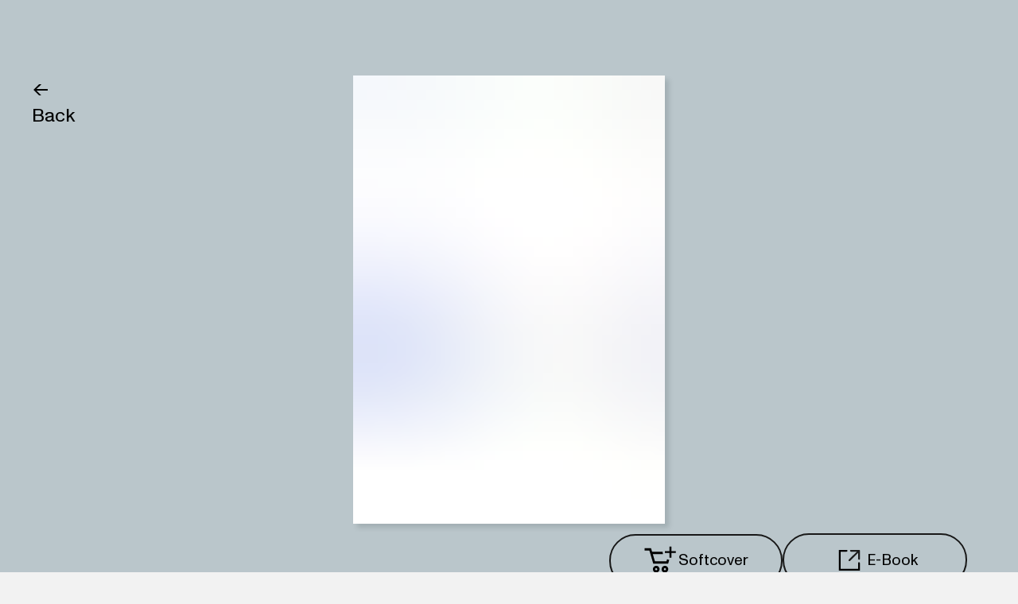

--- FILE ---
content_type: text/html; charset=utf-8
request_url: https://jovis.de/de/buecher/entwerfen-gestalten.html
body_size: 28318
content:
<!DOCTYPE html><html lang="en" data-critters-container><head>
    <meta charset="utf-8">
    <title>Entwerfen gestalten / Shaping Design</title>
    <base href="/">
    <link rel="preconnect" href="https://fonts.gstatic.com">
    <style>@font-face{font-family:'Material Icons';font-style:normal;font-weight:400;src:url(https://fonts.gstatic.com/s/materialicons/v145/flUhRq6tzZclQEJ-Vdg-IuiaDsNc.woff2) format('woff2');}.material-icons{font-family:'Material Icons';font-weight:normal;font-style:normal;font-size:24px;line-height:1;letter-spacing:normal;text-transform:none;display:inline-block;white-space:nowrap;word-wrap:normal;direction:ltr;-webkit-font-feature-settings:'liga';-webkit-font-smoothing:antialiased;}</style>

    <link rel="sitemap" type="application/xml" href="/sitemap.xml">

    <!-- Hotjar Tracking Code for https://www.jovis.de -->
    <script>
      // if the acceptcookies cookie is set to true, load hotjar
      if (document.cookie.indexOf("acceptcookies=true") > -1) {
        (function (h, o, t, j, a, r) {
          h.hj =
            h.hj ||
            function () {
              (h.hj.q = h.hj.q || []).push(arguments);
            };
          h._hjSettings = { hjid: 3692770, hjsv: 6 };
          a = o.getElementsByTagName("head")[0];
          r = o.createElement("script");
          r.async = 1;
          r.src = t + h._hjSettings.hjid + j + h._hjSettings.hjsv;
          a.appendChild(r);
        })(window, document, "https://static.hotjar.com/c/hotjar-", ".js?sv=");
      }
    </script>

    <!-- 
    <script
      src="/assets/js/cookie-tester.js"
      type="module"
      defer="defer"
    ></script> -->

    <meta name="viewport" content="width=device-width, initial-scale=1, viewport-fit=cover">
    <meta name="apple-mobile-web-app-status-bar-style" content="black-translucent">

    <link id="favicon" rel="shortcut icon" href="favicon.svg">
    <!-- <link rel="icon" href="favicon.svg" /> -->
    <link rel="mask-icon" href="/assets/mask-icon.svg" color="#55AC4A">
  <style>.keen-slider:not([data-keen-slider-disabled]){align-content:flex-start;display:flex;overflow:hidden;position:relative;-webkit-user-select:none;user-select:none;-webkit-touch-callout:none;-khtml-user-select:none;-ms-touch-action:pan-y;touch-action:pan-y;-webkit-tap-highlight-color:transparent;width:100%}.keen-slider:not([data-keen-slider-disabled]) .keen-slider__slide{position:relative;overflow:hidden;width:100%;min-height:100%}@font-face{font-family:ABCMonumentGrotesk;src:url("./media/ABCMonumentGrotesk-Regular-UO7EDXMM.woff2") format("woff2"),url("./media/ABCMonumentGrotesk-Regular-BOUL3O77.woff") format("woff");font-weight:400;font-style:normal}@font-face{font-family:ABCMonumentGrotesk;src:url("./media/ABCMonumentGrotesk-Bold-7PSRP5HU.woff2") format("woff2"),url("./media/ABCMonumentGrotesk-Bold-UP3AH6SJ.woff") format("woff");font-weight:700;font-style:normal}@font-face{font-family:ABCMonumentGrotesk;src:url("./media/ABCMonumentGrotesk-RegularItalic-K5XNTYFO.woff2") format("woff2"),url("./media/ABCMonumentGrotesk-RegularItalic-IASQR5KD.woff") format("woff");font-weight:400;font-style:italic}@font-face{font-family:ABCMonumentGrotesk;src:url("./media/ABCMonumentGrotesk-BoldItalic-YMQAMZGZ.woff2") format("woff2"),url("./media/ABCMonumentGrotesk-BoldItalic-ERSKFUTQ.woff") format("woff");font-weight:700;font-style:italic}@font-face{font-family:ABCMonumentGroteskSemi-Mono;src:url("./media/ABCMonumentGroteskSemi-Mono-Regular-7PFPVYEB.woff2") format("woff2"),url("./media/ABCMonumentGroteskSemi-Mono-Regular-T632OETM.woff") format("woff");font-weight:400;font-style:normal}@font-face{font-family:ABCMonumentGroteskSemi-Mono;src:url("./media/ABCMonumentGroteskSemi-Mono-RegularItalic-CFEFXYBA.woff2") format("woff2"),url("./media/ABCMonumentGroteskSemi-Mono-RegularItalic-YPZY6UW5.woff") format("woff");font-weight:400;font-style:italic}html{--navbarHeight: 4rem;margin-top:-1px;background-color:#f2f2f2}.pointer{cursor:pointer;-webkit-user-select:none;user-select:none}.cover{box-shadow:5px 5px 6px #1e2c3026}body{-webkit-font-smoothing:antialiased;-moz-osx-font-smoothing:grayscale}a{text-decoration:none;color:inherit;line-height:1}a:hover{text-decoration:underline;text-underline-offset:.15em;text-decoration-thickness:.07em}@media (hover: none){a:hover{text-decoration:none}}.mono{font-family:ABCMonumentGroteskSemi-Mono,monospace}.mono.tiny{font-size:.75rem}@media (min-width: 576px){.mono.tiny{font-size:.66rem}}.max-width{max-width:min(100%,50rem)}body,html{font-size:18px}@media screen and (min-width: 768px){body,html{font-size:20px}}@media screen and (min-width: 1200px){body,html{font-size:24px}}html{--mat-ripple-color: rgba(0, 0, 0, .1)}html{--mat-option-selected-state-label-text-color: #3f51b5;--mat-option-label-text-color: rgba(0, 0, 0, .87);--mat-option-hover-state-layer-color: rgba(0, 0, 0, .04);--mat-option-focus-state-layer-color: rgba(0, 0, 0, .04);--mat-option-selected-state-layer-color: rgba(0, 0, 0, .04)}html{--mat-optgroup-label-text-color: rgba(0, 0, 0, .87)}html{--mat-full-pseudo-checkbox-selected-icon-color: #212121;--mat-full-pseudo-checkbox-selected-checkmark-color: #fafafa;--mat-full-pseudo-checkbox-unselected-icon-color: rgba(0, 0, 0, .54);--mat-full-pseudo-checkbox-disabled-selected-checkmark-color: #fafafa;--mat-full-pseudo-checkbox-disabled-unselected-icon-color: #b0b0b0;--mat-full-pseudo-checkbox-disabled-selected-icon-color: #b0b0b0;--mat-minimal-pseudo-checkbox-selected-checkmark-color: #212121;--mat-minimal-pseudo-checkbox-disabled-selected-checkmark-color: #b0b0b0}html{--mat-app-background-color: #fafafa;--mat-app-text-color: rgba(0, 0, 0, .87);--mat-app-elevation-shadow-level-0: 0px 0px 0px 0px rgba(0, 0, 0, .2), 0px 0px 0px 0px rgba(0, 0, 0, .14), 0px 0px 0px 0px rgba(0, 0, 0, .12);--mat-app-elevation-shadow-level-1: 0px 2px 1px -1px rgba(0, 0, 0, .2), 0px 1px 1px 0px rgba(0, 0, 0, .14), 0px 1px 3px 0px rgba(0, 0, 0, .12);--mat-app-elevation-shadow-level-2: 0px 3px 1px -2px rgba(0, 0, 0, .2), 0px 2px 2px 0px rgba(0, 0, 0, .14), 0px 1px 5px 0px rgba(0, 0, 0, .12);--mat-app-elevation-shadow-level-3: 0px 3px 3px -2px rgba(0, 0, 0, .2), 0px 3px 4px 0px rgba(0, 0, 0, .14), 0px 1px 8px 0px rgba(0, 0, 0, .12);--mat-app-elevation-shadow-level-4: 0px 2px 4px -1px rgba(0, 0, 0, .2), 0px 4px 5px 0px rgba(0, 0, 0, .14), 0px 1px 10px 0px rgba(0, 0, 0, .12);--mat-app-elevation-shadow-level-5: 0px 3px 5px -1px rgba(0, 0, 0, .2), 0px 5px 8px 0px rgba(0, 0, 0, .14), 0px 1px 14px 0px rgba(0, 0, 0, .12);--mat-app-elevation-shadow-level-6: 0px 3px 5px -1px rgba(0, 0, 0, .2), 0px 6px 10px 0px rgba(0, 0, 0, .14), 0px 1px 18px 0px rgba(0, 0, 0, .12);--mat-app-elevation-shadow-level-7: 0px 4px 5px -2px rgba(0, 0, 0, .2), 0px 7px 10px 1px rgba(0, 0, 0, .14), 0px 2px 16px 1px rgba(0, 0, 0, .12);--mat-app-elevation-shadow-level-8: 0px 5px 5px -3px rgba(0, 0, 0, .2), 0px 8px 10px 1px rgba(0, 0, 0, .14), 0px 3px 14px 2px rgba(0, 0, 0, .12);--mat-app-elevation-shadow-level-9: 0px 5px 6px -3px rgba(0, 0, 0, .2), 0px 9px 12px 1px rgba(0, 0, 0, .14), 0px 3px 16px 2px rgba(0, 0, 0, .12);--mat-app-elevation-shadow-level-10: 0px 6px 6px -3px rgba(0, 0, 0, .2), 0px 10px 14px 1px rgba(0, 0, 0, .14), 0px 4px 18px 3px rgba(0, 0, 0, .12);--mat-app-elevation-shadow-level-11: 0px 6px 7px -4px rgba(0, 0, 0, .2), 0px 11px 15px 1px rgba(0, 0, 0, .14), 0px 4px 20px 3px rgba(0, 0, 0, .12);--mat-app-elevation-shadow-level-12: 0px 7px 8px -4px rgba(0, 0, 0, .2), 0px 12px 17px 2px rgba(0, 0, 0, .14), 0px 5px 22px 4px rgba(0, 0, 0, .12);--mat-app-elevation-shadow-level-13: 0px 7px 8px -4px rgba(0, 0, 0, .2), 0px 13px 19px 2px rgba(0, 0, 0, .14), 0px 5px 24px 4px rgba(0, 0, 0, .12);--mat-app-elevation-shadow-level-14: 0px 7px 9px -4px rgba(0, 0, 0, .2), 0px 14px 21px 2px rgba(0, 0, 0, .14), 0px 5px 26px 4px rgba(0, 0, 0, .12);--mat-app-elevation-shadow-level-15: 0px 8px 9px -5px rgba(0, 0, 0, .2), 0px 15px 22px 2px rgba(0, 0, 0, .14), 0px 6px 28px 5px rgba(0, 0, 0, .12);--mat-app-elevation-shadow-level-16: 0px 8px 10px -5px rgba(0, 0, 0, .2), 0px 16px 24px 2px rgba(0, 0, 0, .14), 0px 6px 30px 5px rgba(0, 0, 0, .12);--mat-app-elevation-shadow-level-17: 0px 8px 11px -5px rgba(0, 0, 0, .2), 0px 17px 26px 2px rgba(0, 0, 0, .14), 0px 6px 32px 5px rgba(0, 0, 0, .12);--mat-app-elevation-shadow-level-18: 0px 9px 11px -5px rgba(0, 0, 0, .2), 0px 18px 28px 2px rgba(0, 0, 0, .14), 0px 7px 34px 6px rgba(0, 0, 0, .12);--mat-app-elevation-shadow-level-19: 0px 9px 12px -6px rgba(0, 0, 0, .2), 0px 19px 29px 2px rgba(0, 0, 0, .14), 0px 7px 36px 6px rgba(0, 0, 0, .12);--mat-app-elevation-shadow-level-20: 0px 10px 13px -6px rgba(0, 0, 0, .2), 0px 20px 31px 3px rgba(0, 0, 0, .14), 0px 8px 38px 7px rgba(0, 0, 0, .12);--mat-app-elevation-shadow-level-21: 0px 10px 13px -6px rgba(0, 0, 0, .2), 0px 21px 33px 3px rgba(0, 0, 0, .14), 0px 8px 40px 7px rgba(0, 0, 0, .12);--mat-app-elevation-shadow-level-22: 0px 10px 14px -6px rgba(0, 0, 0, .2), 0px 22px 35px 3px rgba(0, 0, 0, .14), 0px 8px 42px 7px rgba(0, 0, 0, .12);--mat-app-elevation-shadow-level-23: 0px 11px 14px -7px rgba(0, 0, 0, .2), 0px 23px 36px 3px rgba(0, 0, 0, .14), 0px 9px 44px 8px rgba(0, 0, 0, .12);--mat-app-elevation-shadow-level-24: 0px 11px 15px -7px rgba(0, 0, 0, .2), 0px 24px 38px 3px rgba(0, 0, 0, .14), 0px 9px 46px 8px rgba(0, 0, 0, .12)}html{--mdc-elevated-card-container-shape: 4px;--mdc-outlined-card-container-shape: 4px;--mdc-outlined-card-outline-width: 1px}html{--mdc-elevated-card-container-color: white;--mdc-elevated-card-container-elevation: 0px 2px 1px -1px rgba(0, 0, 0, .2), 0px 1px 1px 0px rgba(0, 0, 0, .14), 0px 1px 3px 0px rgba(0, 0, 0, .12);--mdc-outlined-card-container-color: white;--mdc-outlined-card-outline-color: rgba(0, 0, 0, .12);--mdc-outlined-card-container-elevation: 0px 0px 0px 0px rgba(0, 0, 0, .2), 0px 0px 0px 0px rgba(0, 0, 0, .14), 0px 0px 0px 0px rgba(0, 0, 0, .12);--mat-card-subtitle-text-color: rgba(0, 0, 0, .54)}html{--mdc-linear-progress-active-indicator-height: 4px;--mdc-linear-progress-track-height: 4px;--mdc-linear-progress-track-shape: 0}html{--mdc-plain-tooltip-container-shape: 4px;--mdc-plain-tooltip-supporting-text-line-height: 16px}html{--mdc-plain-tooltip-container-color: #616161;--mdc-plain-tooltip-supporting-text-color: #fff}html{--mdc-filled-text-field-active-indicator-height: 1px;--mdc-filled-text-field-focus-active-indicator-height: 2px;--mdc-filled-text-field-container-shape: 4px;--mdc-outlined-text-field-outline-width: 1px;--mdc-outlined-text-field-focus-outline-width: 2px;--mdc-outlined-text-field-container-shape: 4px}html{--mdc-filled-text-field-caret-color: #3f51b5;--mdc-filled-text-field-focus-active-indicator-color: #3f51b5;--mdc-filled-text-field-focus-label-text-color: rgba(63, 81, 181, .87);--mdc-filled-text-field-container-color: whitesmoke;--mdc-filled-text-field-disabled-container-color: #fafafa;--mdc-filled-text-field-label-text-color: rgba(0, 0, 0, .6);--mdc-filled-text-field-hover-label-text-color: rgba(0, 0, 0, .6);--mdc-filled-text-field-disabled-label-text-color: rgba(0, 0, 0, .38);--mdc-filled-text-field-input-text-color: rgba(0, 0, 0, .87);--mdc-filled-text-field-disabled-input-text-color: rgba(0, 0, 0, .38);--mdc-filled-text-field-input-text-placeholder-color: rgba(0, 0, 0, .6);--mdc-filled-text-field-error-hover-label-text-color: #f44336;--mdc-filled-text-field-error-focus-label-text-color: #f44336;--mdc-filled-text-field-error-label-text-color: #f44336;--mdc-filled-text-field-error-caret-color: #f44336;--mdc-filled-text-field-active-indicator-color: rgba(0, 0, 0, .42);--mdc-filled-text-field-disabled-active-indicator-color: rgba(0, 0, 0, .06);--mdc-filled-text-field-hover-active-indicator-color: rgba(0, 0, 0, .87);--mdc-filled-text-field-error-active-indicator-color: #f44336;--mdc-filled-text-field-error-focus-active-indicator-color: #f44336;--mdc-filled-text-field-error-hover-active-indicator-color: #f44336;--mdc-outlined-text-field-caret-color: #3f51b5;--mdc-outlined-text-field-focus-outline-color: #3f51b5;--mdc-outlined-text-field-focus-label-text-color: rgba(63, 81, 181, .87);--mdc-outlined-text-field-label-text-color: rgba(0, 0, 0, .6);--mdc-outlined-text-field-hover-label-text-color: rgba(0, 0, 0, .6);--mdc-outlined-text-field-disabled-label-text-color: rgba(0, 0, 0, .38);--mdc-outlined-text-field-input-text-color: rgba(0, 0, 0, .87);--mdc-outlined-text-field-disabled-input-text-color: rgba(0, 0, 0, .38);--mdc-outlined-text-field-input-text-placeholder-color: rgba(0, 0, 0, .6);--mdc-outlined-text-field-error-caret-color: #f44336;--mdc-outlined-text-field-error-focus-label-text-color: #f44336;--mdc-outlined-text-field-error-label-text-color: #f44336;--mdc-outlined-text-field-error-hover-label-text-color: #f44336;--mdc-outlined-text-field-outline-color: rgba(0, 0, 0, .38);--mdc-outlined-text-field-disabled-outline-color: rgba(0, 0, 0, .06);--mdc-outlined-text-field-hover-outline-color: rgba(0, 0, 0, .87);--mdc-outlined-text-field-error-focus-outline-color: #f44336;--mdc-outlined-text-field-error-hover-outline-color: #f44336;--mdc-outlined-text-field-error-outline-color: #f44336;--mat-form-field-focus-select-arrow-color: rgba(63, 81, 181, .87);--mat-form-field-disabled-input-text-placeholder-color: rgba(0, 0, 0, .38);--mat-form-field-state-layer-color: rgba(0, 0, 0, .87);--mat-form-field-error-text-color: #f44336;--mat-form-field-select-option-text-color: inherit;--mat-form-field-select-disabled-option-text-color: GrayText;--mat-form-field-leading-icon-color: unset;--mat-form-field-disabled-leading-icon-color: unset;--mat-form-field-trailing-icon-color: unset;--mat-form-field-disabled-trailing-icon-color: unset;--mat-form-field-error-focus-trailing-icon-color: unset;--mat-form-field-error-hover-trailing-icon-color: unset;--mat-form-field-error-trailing-icon-color: unset;--mat-form-field-enabled-select-arrow-color: rgba(0, 0, 0, .54);--mat-form-field-disabled-select-arrow-color: rgba(0, 0, 0, .38);--mat-form-field-hover-state-layer-opacity: .04;--mat-form-field-focus-state-layer-opacity: .08}html{--mat-form-field-container-height: 56px;--mat-form-field-filled-label-display: block;--mat-form-field-container-vertical-padding: 16px;--mat-form-field-filled-with-label-container-padding-top: 24px;--mat-form-field-filled-with-label-container-padding-bottom: 8px}html{--mat-select-container-elevation-shadow: 0px 5px 5px -3px rgba(0, 0, 0, .2), 0px 8px 10px 1px rgba(0, 0, 0, .14), 0px 3px 14px 2px rgba(0, 0, 0, .12)}html{--mat-select-panel-background-color: white;--mat-select-enabled-trigger-text-color: rgba(0, 0, 0, .87);--mat-select-disabled-trigger-text-color: rgba(0, 0, 0, .38);--mat-select-placeholder-text-color: rgba(0, 0, 0, .6);--mat-select-enabled-arrow-color: rgba(0, 0, 0, .54);--mat-select-disabled-arrow-color: rgba(0, 0, 0, .38);--mat-select-focused-arrow-color: rgba(63, 81, 181, .87);--mat-select-invalid-arrow-color: rgba(244, 67, 54, .87)}html{--mat-select-arrow-transform: translateY(-8px)}html{--mat-autocomplete-container-shape: 4px;--mat-autocomplete-container-elevation-shadow: 0px 5px 5px -3px rgba(0, 0, 0, .2), 0px 8px 10px 1px rgba(0, 0, 0, .14), 0px 3px 14px 2px rgba(0, 0, 0, .12)}html{--mat-autocomplete-background-color: white}html{--mdc-dialog-container-shape: 4px;--mat-dialog-container-elevation-shadow: 0px 11px 15px -7px rgba(0, 0, 0, .2), 0px 24px 38px 3px rgba(0, 0, 0, .14), 0px 9px 46px 8px rgba(0, 0, 0, .12);--mat-dialog-container-max-width: 80vw;--mat-dialog-container-small-max-width: 80vw;--mat-dialog-container-min-width: 0;--mat-dialog-actions-alignment: start;--mat-dialog-actions-padding: 8px;--mat-dialog-content-padding: 20px 24px;--mat-dialog-with-actions-content-padding: 20px 24px;--mat-dialog-headline-padding: 0 24px 9px}html{--mdc-dialog-container-color: white;--mdc-dialog-subhead-color: rgba(0, 0, 0, .87);--mdc-dialog-supporting-text-color: rgba(0, 0, 0, .6)}html{--mdc-switch-disabled-selected-icon-opacity: .38;--mdc-switch-disabled-track-opacity: .12;--mdc-switch-disabled-unselected-icon-opacity: .38;--mdc-switch-handle-height: 20px;--mdc-switch-handle-shape: 10px;--mdc-switch-handle-width: 20px;--mdc-switch-selected-icon-size: 18px;--mdc-switch-track-height: 14px;--mdc-switch-track-shape: 7px;--mdc-switch-track-width: 36px;--mdc-switch-unselected-icon-size: 18px;--mdc-switch-selected-focus-state-layer-opacity: .12;--mdc-switch-selected-hover-state-layer-opacity: .04;--mdc-switch-selected-pressed-state-layer-opacity: .1;--mdc-switch-unselected-focus-state-layer-opacity: .12;--mdc-switch-unselected-hover-state-layer-opacity: .04;--mdc-switch-unselected-pressed-state-layer-opacity: .1}html{--mdc-switch-selected-focus-state-layer-color: #3949ab;--mdc-switch-selected-handle-color: #3949ab;--mdc-switch-selected-hover-state-layer-color: #3949ab;--mdc-switch-selected-pressed-state-layer-color: #3949ab;--mdc-switch-selected-focus-handle-color: #1a237e;--mdc-switch-selected-hover-handle-color: #1a237e;--mdc-switch-selected-pressed-handle-color: #1a237e;--mdc-switch-selected-focus-track-color: #7986cb;--mdc-switch-selected-hover-track-color: #7986cb;--mdc-switch-selected-pressed-track-color: #7986cb;--mdc-switch-selected-track-color: #7986cb;--mdc-switch-disabled-selected-handle-color: #424242;--mdc-switch-disabled-selected-icon-color: #fff;--mdc-switch-disabled-selected-track-color: #424242;--mdc-switch-disabled-unselected-handle-color: #424242;--mdc-switch-disabled-unselected-icon-color: #fff;--mdc-switch-disabled-unselected-track-color: #424242;--mdc-switch-handle-surface-color: #fff;--mdc-switch-selected-icon-color: #fff;--mdc-switch-unselected-focus-handle-color: #212121;--mdc-switch-unselected-focus-state-layer-color: #424242;--mdc-switch-unselected-focus-track-color: #e0e0e0;--mdc-switch-unselected-handle-color: #616161;--mdc-switch-unselected-hover-handle-color: #212121;--mdc-switch-unselected-hover-state-layer-color: #424242;--mdc-switch-unselected-hover-track-color: #e0e0e0;--mdc-switch-unselected-icon-color: #fff;--mdc-switch-unselected-pressed-handle-color: #212121;--mdc-switch-unselected-pressed-state-layer-color: #424242;--mdc-switch-unselected-pressed-track-color: #e0e0e0;--mdc-switch-unselected-track-color: #e0e0e0;--mdc-switch-handle-elevation-shadow: 0px 2px 1px -1px rgba(0, 0, 0, .2), 0px 1px 1px 0px rgba(0, 0, 0, .14), 0px 1px 3px 0px rgba(0, 0, 0, .12);--mdc-switch-disabled-handle-elevation-shadow: 0px 0px 0px 0px rgba(0, 0, 0, .2), 0px 0px 0px 0px rgba(0, 0, 0, .14), 0px 0px 0px 0px rgba(0, 0, 0, .12);--mdc-switch-disabled-label-text-color: rgba(0, 0, 0, .38)}html{--mdc-switch-state-layer-size: 40px}html{--mdc-radio-disabled-selected-icon-opacity: .38;--mdc-radio-disabled-unselected-icon-opacity: .38;--mdc-radio-state-layer-size: 40px}html{--mdc-radio-state-layer-size: 40px;--mat-radio-touch-target-display: block}html{--mdc-slider-active-track-height: 6px;--mdc-slider-active-track-shape: 9999px;--mdc-slider-handle-height: 20px;--mdc-slider-handle-shape: 50%;--mdc-slider-handle-width: 20px;--mdc-slider-inactive-track-height: 4px;--mdc-slider-inactive-track-shape: 9999px;--mdc-slider-with-overlap-handle-outline-width: 1px;--mdc-slider-with-tick-marks-active-container-opacity: .6;--mdc-slider-with-tick-marks-container-shape: 50%;--mdc-slider-with-tick-marks-container-size: 2px;--mdc-slider-with-tick-marks-inactive-container-opacity: .6;--mdc-slider-handle-elevation: 0px 2px 1px -1px rgba(0, 0, 0, .2), 0px 1px 1px 0px rgba(0, 0, 0, .14), 0px 1px 3px 0px rgba(0, 0, 0, .12);--mat-slider-value-indicator-width: auto;--mat-slider-value-indicator-height: 32px;--mat-slider-value-indicator-caret-display: block;--mat-slider-value-indicator-border-radius: 4px;--mat-slider-value-indicator-padding: 0 12px;--mat-slider-value-indicator-text-transform: none;--mat-slider-value-indicator-container-transform: translateX(-50%)}html{--mdc-slider-handle-color: #3f51b5;--mdc-slider-focus-handle-color: #3f51b5;--mdc-slider-hover-handle-color: #3f51b5;--mdc-slider-active-track-color: #3f51b5;--mdc-slider-inactive-track-color: #3f51b5;--mdc-slider-with-tick-marks-inactive-container-color: #3f51b5;--mdc-slider-with-tick-marks-active-container-color: white;--mdc-slider-disabled-active-track-color: #000;--mdc-slider-disabled-handle-color: #000;--mdc-slider-disabled-inactive-track-color: #000;--mdc-slider-label-container-color: #000;--mdc-slider-label-label-text-color: #fff;--mdc-slider-with-overlap-handle-outline-color: #fff;--mdc-slider-with-tick-marks-disabled-container-color: #000;--mat-slider-ripple-color: #3f51b5;--mat-slider-hover-state-layer-color: rgba(63, 81, 181, .05);--mat-slider-focus-state-layer-color: rgba(63, 81, 181, .2);--mat-slider-value-indicator-opacity: .6}html{--mat-menu-container-shape: 4px;--mat-menu-divider-bottom-spacing: 0;--mat-menu-divider-top-spacing: 0;--mat-menu-item-spacing: 16px;--mat-menu-item-icon-size: 24px;--mat-menu-item-leading-spacing: 16px;--mat-menu-item-trailing-spacing: 16px;--mat-menu-item-with-icon-leading-spacing: 16px;--mat-menu-item-with-icon-trailing-spacing: 16px;--mat-menu-base-elevation-level: 8}html{--mat-menu-item-label-text-color: rgba(0, 0, 0, .87);--mat-menu-item-icon-color: rgba(0, 0, 0, .87);--mat-menu-item-hover-state-layer-color: rgba(0, 0, 0, .04);--mat-menu-item-focus-state-layer-color: rgba(0, 0, 0, .04);--mat-menu-container-color: white;--mat-menu-divider-color: rgba(0, 0, 0, .12)}html{--mdc-list-list-item-container-shape: 0;--mdc-list-list-item-leading-avatar-shape: 50%;--mdc-list-list-item-container-color: transparent;--mdc-list-list-item-selected-container-color: transparent;--mdc-list-list-item-leading-avatar-color: transparent;--mdc-list-list-item-leading-icon-size: 24px;--mdc-list-list-item-leading-avatar-size: 40px;--mdc-list-list-item-trailing-icon-size: 24px;--mdc-list-list-item-disabled-state-layer-color: transparent;--mdc-list-list-item-disabled-state-layer-opacity: 0;--mdc-list-list-item-disabled-label-text-opacity: .38;--mdc-list-list-item-disabled-leading-icon-opacity: .38;--mdc-list-list-item-disabled-trailing-icon-opacity: .38;--mat-list-active-indicator-color: transparent;--mat-list-active-indicator-shape: 4px}html{--mdc-list-list-item-label-text-color: rgba(0, 0, 0, .87);--mdc-list-list-item-supporting-text-color: rgba(0, 0, 0, .54);--mdc-list-list-item-leading-icon-color: rgba(0, 0, 0, .38);--mdc-list-list-item-trailing-supporting-text-color: rgba(0, 0, 0, .38);--mdc-list-list-item-trailing-icon-color: rgba(0, 0, 0, .38);--mdc-list-list-item-selected-trailing-icon-color: rgba(0, 0, 0, .38);--mdc-list-list-item-disabled-label-text-color: black;--mdc-list-list-item-disabled-leading-icon-color: black;--mdc-list-list-item-disabled-trailing-icon-color: black;--mdc-list-list-item-hover-label-text-color: rgba(0, 0, 0, .87);--mdc-list-list-item-hover-leading-icon-color: rgba(0, 0, 0, .38);--mdc-list-list-item-hover-trailing-icon-color: rgba(0, 0, 0, .38);--mdc-list-list-item-focus-label-text-color: rgba(0, 0, 0, .87);--mdc-list-list-item-hover-state-layer-color: black;--mdc-list-list-item-hover-state-layer-opacity: .04;--mdc-list-list-item-focus-state-layer-color: black;--mdc-list-list-item-focus-state-layer-opacity: .12}html{--mdc-list-list-item-one-line-container-height: 48px;--mdc-list-list-item-two-line-container-height: 64px;--mdc-list-list-item-three-line-container-height: 88px;--mat-list-list-item-leading-icon-start-space: 16px;--mat-list-list-item-leading-icon-end-space: 32px}html{--mat-paginator-container-text-color: rgba(0, 0, 0, .87);--mat-paginator-container-background-color: white;--mat-paginator-enabled-icon-color: rgba(0, 0, 0, .54);--mat-paginator-disabled-icon-color: rgba(0, 0, 0, .12)}html{--mat-paginator-container-size: 56px;--mat-paginator-form-field-container-height: 40px;--mat-paginator-form-field-container-vertical-padding: 8px;--mat-paginator-touch-target-display: block}html{--mdc-secondary-navigation-tab-container-height: 48px;--mdc-tab-indicator-active-indicator-height: 2px;--mdc-tab-indicator-active-indicator-shape: 0;--mat-tab-header-divider-color: transparent;--mat-tab-header-divider-height: 0}html{--mdc-checkbox-disabled-selected-checkmark-color: #fff;--mdc-checkbox-selected-focus-state-layer-opacity: .16;--mdc-checkbox-selected-hover-state-layer-opacity: .04;--mdc-checkbox-selected-pressed-state-layer-opacity: .16;--mdc-checkbox-unselected-focus-state-layer-opacity: .16;--mdc-checkbox-unselected-hover-state-layer-opacity: .04;--mdc-checkbox-unselected-pressed-state-layer-opacity: .16}html{--mdc-checkbox-disabled-selected-icon-color: rgba(0, 0, 0, .38);--mdc-checkbox-disabled-unselected-icon-color: rgba(0, 0, 0, .38);--mdc-checkbox-selected-checkmark-color: white;--mdc-checkbox-selected-focus-icon-color: #212121;--mdc-checkbox-selected-hover-icon-color: #212121;--mdc-checkbox-selected-icon-color: #212121;--mdc-checkbox-selected-pressed-icon-color: #212121;--mdc-checkbox-unselected-focus-icon-color: #212121;--mdc-checkbox-unselected-hover-icon-color: #212121;--mdc-checkbox-unselected-icon-color: rgba(0, 0, 0, .54);--mdc-checkbox-selected-focus-state-layer-color: #212121;--mdc-checkbox-selected-hover-state-layer-color: #212121;--mdc-checkbox-selected-pressed-state-layer-color: #212121;--mdc-checkbox-unselected-focus-state-layer-color: black;--mdc-checkbox-unselected-hover-state-layer-color: black;--mdc-checkbox-unselected-pressed-state-layer-color: black;--mat-checkbox-disabled-label-color: rgba(0, 0, 0, .38);--mat-checkbox-label-text-color: rgba(0, 0, 0, .87)}html{--mdc-checkbox-state-layer-size: 40px;--mat-checkbox-touch-target-display: block}html{--mdc-text-button-container-shape: 4px;--mdc-text-button-keep-touch-target: false;--mdc-filled-button-container-shape: 4px;--mdc-filled-button-keep-touch-target: false;--mdc-protected-button-container-shape: 4px;--mdc-protected-button-container-elevation-shadow: 0px 3px 1px -2px rgba(0, 0, 0, .2), 0px 2px 2px 0px rgba(0, 0, 0, .14), 0px 1px 5px 0px rgba(0, 0, 0, .12);--mdc-protected-button-disabled-container-elevation-shadow: 0px 0px 0px 0px rgba(0, 0, 0, .2), 0px 0px 0px 0px rgba(0, 0, 0, .14), 0px 0px 0px 0px rgba(0, 0, 0, .12);--mdc-protected-button-focus-container-elevation-shadow: 0px 2px 4px -1px rgba(0, 0, 0, .2), 0px 4px 5px 0px rgba(0, 0, 0, .14), 0px 1px 10px 0px rgba(0, 0, 0, .12);--mdc-protected-button-hover-container-elevation-shadow: 0px 2px 4px -1px rgba(0, 0, 0, .2), 0px 4px 5px 0px rgba(0, 0, 0, .14), 0px 1px 10px 0px rgba(0, 0, 0, .12);--mdc-protected-button-pressed-container-elevation-shadow: 0px 5px 5px -3px rgba(0, 0, 0, .2), 0px 8px 10px 1px rgba(0, 0, 0, .14), 0px 3px 14px 2px rgba(0, 0, 0, .12);--mdc-outlined-button-keep-touch-target: false;--mdc-outlined-button-outline-width: 1px;--mdc-outlined-button-container-shape: 4px;--mat-text-button-horizontal-padding: 8px;--mat-text-button-with-icon-horizontal-padding: 8px;--mat-text-button-icon-spacing: 8px;--mat-text-button-icon-offset: 0;--mat-filled-button-horizontal-padding: 16px;--mat-filled-button-icon-spacing: 8px;--mat-filled-button-icon-offset: -4px;--mat-protected-button-horizontal-padding: 16px;--mat-protected-button-icon-spacing: 8px;--mat-protected-button-icon-offset: -4px;--mat-outlined-button-horizontal-padding: 15px;--mat-outlined-button-icon-spacing: 8px;--mat-outlined-button-icon-offset: -4px}html{--mdc-text-button-label-text-color: black;--mdc-text-button-disabled-label-text-color: rgba(0, 0, 0, .38);--mat-text-button-state-layer-color: black;--mat-text-button-disabled-state-layer-color: black;--mat-text-button-ripple-color: rgba(0, 0, 0, .1);--mat-text-button-hover-state-layer-opacity: .04;--mat-text-button-focus-state-layer-opacity: .12;--mat-text-button-pressed-state-layer-opacity: .12;--mdc-filled-button-container-color: white;--mdc-filled-button-label-text-color: black;--mdc-filled-button-disabled-container-color: rgba(0, 0, 0, .12);--mdc-filled-button-disabled-label-text-color: rgba(0, 0, 0, .38);--mat-filled-button-state-layer-color: black;--mat-filled-button-disabled-state-layer-color: black;--mat-filled-button-ripple-color: rgba(0, 0, 0, .1);--mat-filled-button-hover-state-layer-opacity: .04;--mat-filled-button-focus-state-layer-opacity: .12;--mat-filled-button-pressed-state-layer-opacity: .12;--mdc-protected-button-container-color: white;--mdc-protected-button-label-text-color: black;--mdc-protected-button-disabled-container-color: rgba(0, 0, 0, .12);--mdc-protected-button-disabled-label-text-color: rgba(0, 0, 0, .38);--mat-protected-button-state-layer-color: black;--mat-protected-button-disabled-state-layer-color: black;--mat-protected-button-ripple-color: rgba(0, 0, 0, .1);--mat-protected-button-hover-state-layer-opacity: .04;--mat-protected-button-focus-state-layer-opacity: .12;--mat-protected-button-pressed-state-layer-opacity: .12;--mdc-outlined-button-disabled-outline-color: rgba(0, 0, 0, .12);--mdc-outlined-button-disabled-label-text-color: rgba(0, 0, 0, .38);--mdc-outlined-button-label-text-color: black;--mdc-outlined-button-outline-color: rgba(0, 0, 0, .12);--mat-outlined-button-state-layer-color: black;--mat-outlined-button-disabled-state-layer-color: black;--mat-outlined-button-ripple-color: rgba(0, 0, 0, .1);--mat-outlined-button-hover-state-layer-opacity: .04;--mat-outlined-button-focus-state-layer-opacity: .12;--mat-outlined-button-pressed-state-layer-opacity: .12}html{--mdc-text-button-container-height: 36px;--mdc-filled-button-container-height: 36px;--mdc-protected-button-container-height: 36px;--mdc-outlined-button-container-height: 36px;--mat-text-button-touch-target-display: block;--mat-filled-button-touch-target-display: block;--mat-protected-button-touch-target-display: block;--mat-outlined-button-touch-target-display: block}html{--mdc-icon-button-icon-size: 24px}html{--mdc-icon-button-icon-color: inherit;--mdc-icon-button-disabled-icon-color: rgba(0, 0, 0, .38);--mat-icon-button-state-layer-color: black;--mat-icon-button-disabled-state-layer-color: black;--mat-icon-button-ripple-color: rgba(0, 0, 0, .1);--mat-icon-button-hover-state-layer-opacity: .04;--mat-icon-button-focus-state-layer-opacity: .12;--mat-icon-button-pressed-state-layer-opacity: .12}html{--mat-icon-button-touch-target-display: block}html{--mdc-fab-container-shape: 50%;--mdc-fab-container-elevation-shadow: 0px 3px 5px -1px rgba(0, 0, 0, .2), 0px 6px 10px 0px rgba(0, 0, 0, .14), 0px 1px 18px 0px rgba(0, 0, 0, .12);--mdc-fab-focus-container-elevation-shadow: 0px 5px 5px -3px rgba(0, 0, 0, .2), 0px 8px 10px 1px rgba(0, 0, 0, .14), 0px 3px 14px 2px rgba(0, 0, 0, .12);--mdc-fab-hover-container-elevation-shadow: 0px 5px 5px -3px rgba(0, 0, 0, .2), 0px 8px 10px 1px rgba(0, 0, 0, .14), 0px 3px 14px 2px rgba(0, 0, 0, .12);--mdc-fab-pressed-container-elevation-shadow: 0px 7px 8px -4px rgba(0, 0, 0, .2), 0px 12px 17px 2px rgba(0, 0, 0, .14), 0px 5px 22px 4px rgba(0, 0, 0, .12);--mdc-fab-small-container-shape: 50%;--mdc-fab-small-container-elevation-shadow: 0px 3px 5px -1px rgba(0, 0, 0, .2), 0px 6px 10px 0px rgba(0, 0, 0, .14), 0px 1px 18px 0px rgba(0, 0, 0, .12);--mdc-fab-small-focus-container-elevation-shadow: 0px 5px 5px -3px rgba(0, 0, 0, .2), 0px 8px 10px 1px rgba(0, 0, 0, .14), 0px 3px 14px 2px rgba(0, 0, 0, .12);--mdc-fab-small-hover-container-elevation-shadow: 0px 5px 5px -3px rgba(0, 0, 0, .2), 0px 8px 10px 1px rgba(0, 0, 0, .14), 0px 3px 14px 2px rgba(0, 0, 0, .12);--mdc-fab-small-pressed-container-elevation-shadow: 0px 7px 8px -4px rgba(0, 0, 0, .2), 0px 12px 17px 2px rgba(0, 0, 0, .14), 0px 5px 22px 4px rgba(0, 0, 0, .12);--mdc-extended-fab-container-height: 48px;--mdc-extended-fab-container-shape: 24px;--mdc-extended-fab-container-elevation-shadow: 0px 3px 5px -1px rgba(0, 0, 0, .2), 0px 6px 10px 0px rgba(0, 0, 0, .14), 0px 1px 18px 0px rgba(0, 0, 0, .12);--mdc-extended-fab-focus-container-elevation-shadow: 0px 5px 5px -3px rgba(0, 0, 0, .2), 0px 8px 10px 1px rgba(0, 0, 0, .14), 0px 3px 14px 2px rgba(0, 0, 0, .12);--mdc-extended-fab-hover-container-elevation-shadow: 0px 5px 5px -3px rgba(0, 0, 0, .2), 0px 8px 10px 1px rgba(0, 0, 0, .14), 0px 3px 14px 2px rgba(0, 0, 0, .12);--mdc-extended-fab-pressed-container-elevation-shadow: 0px 7px 8px -4px rgba(0, 0, 0, .2), 0px 12px 17px 2px rgba(0, 0, 0, .14), 0px 5px 22px 4px rgba(0, 0, 0, .12)}html{--mdc-fab-container-color: white;--mat-fab-foreground-color: black;--mat-fab-state-layer-color: black;--mat-fab-disabled-state-layer-color: black;--mat-fab-ripple-color: rgba(0, 0, 0, .1);--mat-fab-hover-state-layer-opacity: .04;--mat-fab-focus-state-layer-opacity: .12;--mat-fab-pressed-state-layer-opacity: .12;--mat-fab-disabled-state-container-color: rgba(0, 0, 0, .12);--mat-fab-disabled-state-foreground-color: rgba(0, 0, 0, .38);--mdc-fab-small-container-color: white;--mat-fab-small-foreground-color: black;--mat-fab-small-state-layer-color: black;--mat-fab-small-disabled-state-layer-color: black;--mat-fab-small-ripple-color: rgba(0, 0, 0, .1);--mat-fab-small-hover-state-layer-opacity: .04;--mat-fab-small-focus-state-layer-opacity: .12;--mat-fab-small-pressed-state-layer-opacity: .12;--mat-fab-small-disabled-state-container-color: rgba(0, 0, 0, .12);--mat-fab-small-disabled-state-foreground-color: rgba(0, 0, 0, .38)}html{--mat-fab-touch-target-display: block;--mat-fab-small-touch-target-display: block}html{--mdc-snackbar-container-shape: 4px}html{--mdc-snackbar-container-color: #333333;--mdc-snackbar-supporting-text-color: rgba(255, 255, 255, .87);--mat-snack-bar-button-color: #212121}html{--mat-table-row-item-outline-width: 1px}html{--mat-table-background-color: white;--mat-table-header-headline-color: rgba(0, 0, 0, .87);--mat-table-row-item-label-text-color: rgba(0, 0, 0, .87);--mat-table-row-item-outline-color: rgba(0, 0, 0, .12)}html{--mat-table-header-container-height: 56px;--mat-table-footer-container-height: 52px;--mat-table-row-item-container-height: 52px}html{--mdc-circular-progress-active-indicator-width: 4px;--mdc-circular-progress-size: 48px}html{--mdc-circular-progress-active-indicator-color: #3f51b5}html{--mat-badge-container-shape: 50%;--mat-badge-container-size: unset;--mat-badge-small-size-container-size: unset;--mat-badge-large-size-container-size: unset;--mat-badge-legacy-container-size: 22px;--mat-badge-legacy-small-size-container-size: 16px;--mat-badge-legacy-large-size-container-size: 28px;--mat-badge-container-offset: -11px 0;--mat-badge-small-size-container-offset: -8px 0;--mat-badge-large-size-container-offset: -14px 0;--mat-badge-container-overlap-offset: -11px;--mat-badge-small-size-container-overlap-offset: -8px;--mat-badge-large-size-container-overlap-offset: -14px;--mat-badge-container-padding: 0;--mat-badge-small-size-container-padding: 0;--mat-badge-large-size-container-padding: 0}html{--mat-badge-background-color: #3f51b5;--mat-badge-text-color: white;--mat-badge-disabled-state-background-color: #b9b9b9;--mat-badge-disabled-state-text-color: rgba(0, 0, 0, .38)}html{--mat-bottom-sheet-container-shape: 4px}html{--mat-bottom-sheet-container-text-color: rgba(0, 0, 0, .87);--mat-bottom-sheet-container-background-color: white}html{--mat-legacy-button-toggle-height: 36px;--mat-legacy-button-toggle-shape: 2px;--mat-legacy-button-toggle-focus-state-layer-opacity: 1;--mat-standard-button-toggle-shape: 4px;--mat-standard-button-toggle-hover-state-layer-opacity: .04;--mat-standard-button-toggle-focus-state-layer-opacity: .12}html{--mat-legacy-button-toggle-text-color: rgba(0, 0, 0, .38);--mat-legacy-button-toggle-state-layer-color: rgba(0, 0, 0, .12);--mat-legacy-button-toggle-selected-state-text-color: rgba(0, 0, 0, .54);--mat-legacy-button-toggle-selected-state-background-color: #e0e0e0;--mat-legacy-button-toggle-disabled-state-text-color: rgba(0, 0, 0, .26);--mat-legacy-button-toggle-disabled-state-background-color: #eeeeee;--mat-legacy-button-toggle-disabled-selected-state-background-color: #bdbdbd;--mat-standard-button-toggle-text-color: rgba(0, 0, 0, .87);--mat-standard-button-toggle-background-color: white;--mat-standard-button-toggle-state-layer-color: black;--mat-standard-button-toggle-selected-state-background-color: #e0e0e0;--mat-standard-button-toggle-selected-state-text-color: rgba(0, 0, 0, .87);--mat-standard-button-toggle-disabled-state-text-color: rgba(0, 0, 0, .26);--mat-standard-button-toggle-disabled-state-background-color: white;--mat-standard-button-toggle-disabled-selected-state-text-color: rgba(0, 0, 0, .87);--mat-standard-button-toggle-disabled-selected-state-background-color: #bdbdbd;--mat-standard-button-toggle-divider-color: #e0e0e0}html{--mat-standard-button-toggle-height: 48px}html{--mat-datepicker-calendar-container-shape: 4px;--mat-datepicker-calendar-container-touch-shape: 4px;--mat-datepicker-calendar-container-elevation-shadow: 0px 2px 4px -1px rgba(0, 0, 0, .2), 0px 4px 5px 0px rgba(0, 0, 0, .14), 0px 1px 10px 0px rgba(0, 0, 0, .12);--mat-datepicker-calendar-container-touch-elevation-shadow: 0px 11px 15px -7px rgba(0, 0, 0, .2), 0px 24px 38px 3px rgba(0, 0, 0, .14), 0px 9px 46px 8px rgba(0, 0, 0, .12)}html{--mat-datepicker-calendar-date-selected-state-text-color: white;--mat-datepicker-calendar-date-selected-state-background-color: #3f51b5;--mat-datepicker-calendar-date-selected-disabled-state-background-color: rgba(63, 81, 181, .4);--mat-datepicker-calendar-date-today-selected-state-outline-color: white;--mat-datepicker-calendar-date-focus-state-background-color: rgba(63, 81, 181, .3);--mat-datepicker-calendar-date-hover-state-background-color: rgba(63, 81, 181, .3);--mat-datepicker-toggle-active-state-icon-color: #3f51b5;--mat-datepicker-calendar-date-in-range-state-background-color: rgba(63, 81, 181, .2);--mat-datepicker-calendar-date-in-comparison-range-state-background-color: rgba(249, 171, 0, .2);--mat-datepicker-calendar-date-in-overlap-range-state-background-color: #a8dab5;--mat-datepicker-calendar-date-in-overlap-range-selected-state-background-color: #46a35e;--mat-datepicker-toggle-icon-color: rgba(0, 0, 0, .54);--mat-datepicker-calendar-body-label-text-color: rgba(0, 0, 0, .54);--mat-datepicker-calendar-period-button-text-color: black;--mat-datepicker-calendar-period-button-icon-color: rgba(0, 0, 0, .54);--mat-datepicker-calendar-navigation-button-icon-color: rgba(0, 0, 0, .54);--mat-datepicker-calendar-header-divider-color: rgba(0, 0, 0, .12);--mat-datepicker-calendar-header-text-color: rgba(0, 0, 0, .54);--mat-datepicker-calendar-date-today-outline-color: rgba(0, 0, 0, .38);--mat-datepicker-calendar-date-today-disabled-state-outline-color: rgba(0, 0, 0, .18);--mat-datepicker-calendar-date-text-color: rgba(0, 0, 0, .87);--mat-datepicker-calendar-date-outline-color: transparent;--mat-datepicker-calendar-date-disabled-state-text-color: rgba(0, 0, 0, .38);--mat-datepicker-calendar-date-preview-state-outline-color: rgba(0, 0, 0, .24);--mat-datepicker-range-input-separator-color: rgba(0, 0, 0, .87);--mat-datepicker-range-input-disabled-state-separator-color: rgba(0, 0, 0, .38);--mat-datepicker-range-input-disabled-state-text-color: rgba(0, 0, 0, .38);--mat-datepicker-calendar-container-background-color: white;--mat-datepicker-calendar-container-text-color: rgba(0, 0, 0, .87)}html{--mat-divider-width: 1px}html{--mat-divider-color: rgba(0, 0, 0, .12)}html{--mat-expansion-container-shape: 4px;--mat-expansion-legacy-header-indicator-display: inline-block;--mat-expansion-header-indicator-display: none}html{--mat-expansion-container-background-color: white;--mat-expansion-container-text-color: rgba(0, 0, 0, .87);--mat-expansion-actions-divider-color: rgba(0, 0, 0, .12);--mat-expansion-header-hover-state-layer-color: rgba(0, 0, 0, .04);--mat-expansion-header-focus-state-layer-color: rgba(0, 0, 0, .04);--mat-expansion-header-disabled-state-text-color: rgba(0, 0, 0, .26);--mat-expansion-header-text-color: rgba(0, 0, 0, .87);--mat-expansion-header-description-color: rgba(0, 0, 0, .54);--mat-expansion-header-indicator-color: rgba(0, 0, 0, .54)}html{--mat-expansion-header-collapsed-state-height: 48px;--mat-expansion-header-expanded-state-height: 64px}html{--mat-icon-color: inherit}html{--mat-sidenav-container-shape: 0;--mat-sidenav-container-elevation-shadow: 0px 8px 10px -5px rgba(0, 0, 0, .2), 0px 16px 24px 2px rgba(0, 0, 0, .14), 0px 6px 30px 5px rgba(0, 0, 0, .12);--mat-sidenav-container-width: auto}html{--mat-sidenav-container-divider-color: rgba(0, 0, 0, .12);--mat-sidenav-container-background-color: white;--mat-sidenav-container-text-color: rgba(0, 0, 0, .87);--mat-sidenav-content-background-color: #fafafa;--mat-sidenav-content-text-color: rgba(0, 0, 0, .87);--mat-sidenav-scrim-color: rgba(0, 0, 0, .6)}html{--mat-stepper-header-icon-foreground-color: white;--mat-stepper-header-selected-state-icon-background-color: #3f51b5;--mat-stepper-header-selected-state-icon-foreground-color: white;--mat-stepper-header-done-state-icon-background-color: #3f51b5;--mat-stepper-header-done-state-icon-foreground-color: white;--mat-stepper-header-edit-state-icon-background-color: #3f51b5;--mat-stepper-header-edit-state-icon-foreground-color: white;--mat-stepper-container-color: white;--mat-stepper-line-color: rgba(0, 0, 0, .12);--mat-stepper-header-hover-state-layer-color: rgba(0, 0, 0, .04);--mat-stepper-header-focus-state-layer-color: rgba(0, 0, 0, .04);--mat-stepper-header-label-text-color: rgba(0, 0, 0, .54);--mat-stepper-header-optional-label-text-color: rgba(0, 0, 0, .54);--mat-stepper-header-selected-state-label-text-color: rgba(0, 0, 0, .87);--mat-stepper-header-error-state-label-text-color: #f44336;--mat-stepper-header-icon-background-color: rgba(0, 0, 0, .54);--mat-stepper-header-error-state-icon-foreground-color: #f44336;--mat-stepper-header-error-state-icon-background-color: transparent}html{--mat-stepper-header-height: 72px}html{--mat-sort-arrow-color: #757575}html{--mat-toolbar-container-background-color: whitesmoke;--mat-toolbar-container-text-color: rgba(0, 0, 0, .87)}html{--mat-toolbar-standard-height: 64px;--mat-toolbar-mobile-height: 56px}html{--mat-tree-container-background-color: white;--mat-tree-node-text-color: rgba(0, 0, 0, .87)}html{--mat-tree-node-min-height: 48px}html,body{height:100%}body{margin:0;font-family:ABCMonumentGrotesk,sans-serif;--safe-area-inset-top: env(safe-area-inset-top);--safe-area-inset-bottom: env(safe-area-inset-bottom);--safe-area-inset-left: env(safe-area-inset-left);--safe-area-inset-right: env(safe-area-inset-right);padding:var(--safe-area-inset-top) var(--safe-area-inset-right) var(--safe-area-inset-bottom) var(--safe-area-inset-left);transition:background-color .5s ease,color .5s ease}
/*# sourceMappingURL=styles-35Z5LUOL.css.map */
</style><link rel="stylesheet" href="styles-35Z5LUOL.css" media="print" onload="this.media='all'"><noscript><link rel="stylesheet" href="styles-35Z5LUOL.css"></noscript><script async src="https://www.googletagmanager.com/gtag/js?id=G-PL8CPNCHSB"></script><style ng-app-id="ng">nav[_ngcontent-ng-c4004571294]{position:fixed;z-index:1000;top:0;width:100%;transition:background-color .1s ease,color .1s ease;font-size:1.2rem}@media (min-width: 768px){nav[_ngcontent-ng-c4004571294]{font-size:1rem}}nav[_ngcontent-ng-c4004571294]   a[_ngcontent-ng-c4004571294]:hover, nav[_ngcontent-ng-c4004571294]   .active[_ngcontent-ng-c4004571294]{text-decoration:underline;text-underline-offset:.2em;text-decoration-thickness:.1em}nav[_ngcontent-ng-c4004571294]   .nav-container[_ngcontent-ng-c4004571294]{padding:.9rem 1rem;box-sizing:border-box;margin:0 auto}nav[_ngcontent-ng-c4004571294]   .container[_ngcontent-ng-c4004571294]{margin:0 auto;display:flex;justify-content:space-between;align-items:center;flex-direction:row;gap:1rem}nav[_ngcontent-ng-c4004571294]   .container[_ngcontent-ng-c4004571294]   div[_ngcontent-ng-c4004571294]{display:flex;align-items:center;flex-direction:row;gap:1rem}nav[_ngcontent-ng-c4004571294]   .container[_ngcontent-ng-c4004571294]   .left[_ngcontent-ng-c4004571294]{flex:1;justify-content:flex-start;display:none}@media (min-width: 768px){nav[_ngcontent-ng-c4004571294]   .container[_ngcontent-ng-c4004571294]   .left[_ngcontent-ng-c4004571294]{display:flex}}nav[_ngcontent-ng-c4004571294]   .container[_ngcontent-ng-c4004571294]   .right[_ngcontent-ng-c4004571294]{flex:1;justify-content:flex-end}@media (min-width: 768px){nav[_ngcontent-ng-c4004571294]   .container[_ngcontent-ng-c4004571294]   .burger[_ngcontent-ng-c4004571294]{display:none}}.cart[_ngcontent-ng-c4004571294]{position:relative}.cart[_ngcontent-ng-c4004571294]   .count[_ngcontent-ng-c4004571294]{position:absolute;top:-.2rem;right:-.3rem;border-radius:50%;display:flex;align-items:center;justify-content:center;padding:.1rem .3rem;color:#181818;background-color:#fff;font-size:.5rem;font-weight:700}#burger-menu[_ngcontent-ng-c4004571294]{position:fixed;z-index:1000;inset:0;padding-bottom:var(--safe-area-inset-bottom);min-height:100vh;padding:.6rem 1rem;font-size:1.8rem;overflow-y:scroll;background-color:#e6e2da;color:#181818;display:flex;flex-direction:column;align-items:flex-start;gap:2rem}#burger-menu[_ngcontent-ng-c4004571294]   #logo[_ngcontent-ng-c4004571294]{font-size:1.2rem}#burger-menu[_ngcontent-ng-c4004571294]   div[_ngcontent-ng-c4004571294]{align-items:flex-start}#burger-menu[_ngcontent-ng-c4004571294]   .group[_ngcontent-ng-c4004571294]{display:flex;flex-direction:column;align-items:flex-start;gap:.65rem}#burger-menu[_ngcontent-ng-c4004571294]   .section[_ngcontent-ng-c4004571294]{display:flex;flex-direction:column;gap:.5rem}#burger-menu[_ngcontent-ng-c4004571294]   .bottom[_ngcontent-ng-c4004571294]{display:flex;align-items:flex-start;gap:2rem;font-size:1rem}#burger-menu[_ngcontent-ng-c4004571294]   .row[_ngcontent-ng-c4004571294]{display:flex;flex-direction:row;align-items:center;justify-content:space-between;width:100%}#burger-menu[_ngcontent-ng-c4004571294]   .close[_ngcontent-ng-c4004571294]{width:1.5rem}#language-switcher[_ngcontent-ng-c4004571294]{gap:.6rem}@media (min-width: 768px){#language-switcher[_ngcontent-ng-c4004571294]{padding-left:.4rem}}
/*# sourceMappingURL=navbar.component-XSHVYNTD.css.map */</style><style ng-app-id="ng">[_nghost-ng-c4288666721]{position:relative;z-index:2;font-family:ABCMonumentGroteskSemi-Mono,monospace;background-color:#f2f2f2;line-height:1;padding:2rem 1rem;width:100%;box-sizing:border-box;display:block}@media (min-width: 576px){[_nghost-ng-c4288666721]{padding:2rem}}.container[_ngcontent-ng-c4288666721]{margin:0 auto;display:flex;flex-direction:column;gap:2rem;flex-wrap:wrap}@media (min-width: 576px){.container[_ngcontent-ng-c4288666721]{flex-direction:row}}.column[_ngcontent-ng-c4288666721]{display:flex;flex-direction:column;flex-grow:1;gap:1.5rem}.column[_ngcontent-ng-c4288666721]   .section[_ngcontent-ng-c4288666721]{display:flex;flex-direction:column;gap:.5rem}#language-switcher[_ngcontent-ng-c4288666721], #currency-switcher[_ngcontent-ng-c4288666721]{display:flex;flex-direction:row;gap:.6rem;align-items:center}#language-switcher[_ngcontent-ng-c4288666721]   .active[_ngcontent-ng-c4288666721], #currency-switcher[_ngcontent-ng-c4288666721]   .active[_ngcontent-ng-c4288666721]{text-decoration:underline;text-underline-offset:.2rem}#address[_ngcontent-ng-c4288666721]{white-space:pre;line-height:1.3}.mail-to[_ngcontent-ng-c4288666721]{text-decoration:underline;text-underline-offset:.15rem}
/*# sourceMappingURL=footer.component-45FTOVDD.css.map */</style><style ng-app-id="ng">#loader[_ngcontent-ng-c680210485]{display:grid;place-items:center;text-align:center;white-space:pre-wrap}#book-cover[_ngcontent-ng-c680210485]{box-sizing:border-box;padding-top:1rem;padding-bottom:1rem;display:flex;flex-direction:column;justify-content:center;align-items:center;background-color:#bac6cb;gap:1rem}@media (min-width: 576px){#book-cover[_ngcontent-ng-c680210485]{padding-top:var(--navbarHeight)}}#book-cover[_ngcontent-ng-c680210485]   slider[_ngcontent-ng-c680210485]{width:100%}#book-cover[_ngcontent-ng-c680210485]   .cover-container[_ngcontent-ng-c680210485]{width:100%;height:18rem;display:flex;align-items:center;justify-content:center}@media (min-width: 576px){#book-cover[_ngcontent-ng-c680210485]   .cover-container[_ngcontent-ng-c680210485]{width:24rem;height:24rem}}#book-cover[_ngcontent-ng-c680210485]   .cover[_ngcontent-ng-c680210485]{object-fit:contain}#back-button[_ngcontent-ng-c680210485]{box-sizing:border-box;padding:0 1rem;width:100%;display:flex;flex-direction:row;align-items:center}@media (max-width: 576px){#back-button[_ngcontent-ng-c680210485]{padding-top:var(--navbarHeight)}}@media (min-width: 576px){#back-button[_ngcontent-ng-c680210485]{position:absolute;z-index:100;top:var(--navbarHeight)}}#back-button[_ngcontent-ng-c680210485]   .back-button-container[_ngcontent-ng-c680210485]{width:100%;margin:0 auto}.buttons[_ngcontent-ng-c680210485]{display:flex;gap:1rem;justify-content:space-between;box-sizing:border-box;flex-direction:row;align-items:center}.buttons.a[_ngcontent-ng-c680210485]{width:100%}.buttons.action[_ngcontent-ng-c680210485]{padding:0 1rem;flex-direction:column-reverse;align-items:center}@media (min-width: 576px){.buttons.action[_ngcontent-ng-c680210485]{flex-wrap:wrap;flex-direction:row}}.buttons.buy[_ngcontent-ng-c680210485]{flex-direction:column;align-items:stretch}@media (min-width: 576px){.buttons.buy[_ngcontent-ng-c680210485]{flex-direction:row;align-items:center}}#details[_ngcontent-ng-c680210485]{background-color:#d0d8db;padding:1.5rem 1rem 4rem}#details[_ngcontent-ng-c680210485]   .container[_ngcontent-ng-c680210485]{margin:0 auto;box-sizing:border-box;gap:3rem;display:flex;flex-direction:column;align-items:center}#details[_ngcontent-ng-c680210485]   .book-title[_ngcontent-ng-c680210485]{font-weight:700}#details[_ngcontent-ng-c680210485]   .book-title[_ngcontent-ng-c680210485]{font-size:1rem;text-align:left;margin:0}#details[_ngcontent-ng-c680210485]   .subtitle[_ngcontent-ng-c680210485]{font-size:1rem;font-weight:400;text-align:left;margin:0}.columns[_ngcontent-ng-c680210485]{display:flex;flex-direction:row;gap:2rem;flex-wrap:wrap}.column[_ngcontent-ng-c680210485]{display:flex;flex-direction:column;gap:1rem}.column.one[_ngcontent-ng-c680210485]{flex:2;min-width:min(100vw,20rem)}.column.two[_ngcontent-ng-c680210485]{flex:1;min-width:min(100vw,15rem)}.accordion[_ngcontent-ng-c680210485]{width:100%}.accordion[_ngcontent-ng-c680210485]   p[_ngcontent-ng-c680210485]{margin-top:0}.margin-bottom[_ngcontent-ng-c680210485]{margin-bottom:1rem}.margin-bottom[_ngcontent-ng-c680210485]    :first-child{margin-top:0}#look-inside[_ngcontent-ng-c680210485]{padding-bottom:4rem;background-color:#cfd8db;display:flow-root}#error[_ngcontent-ng-c680210485]{padding-top:var(--navbarHeight);width:100%}.not-found[_ngcontent-ng-c680210485]{margin:0 auto;padding-top:1.5em;color:#181818;display:flex;flex-direction:column;gap:1rem}.not-found[_ngcontent-ng-c680210485]   .large[_ngcontent-ng-c680210485]{white-space:pre-line;font-size:1.5rem}.safety[_ngcontent-ng-c680210485]   h6[_ngcontent-ng-c680210485]{margin:0;font-size:1rem}.set-members-container[_ngcontent-ng-c680210485]{margin:1rem 0 1.5rem;display:flex;flex-direction:column;gap:1rem;max-width:50rem}@media (min-width: 576px){.set-members-container[_ngcontent-ng-c680210485]{margin:0 0 1rem;flex-direction:row;flex-wrap:wrap;row-gap:0;column-gap:5rem}}
/*# sourceMappingURL=book.component-PC37I4VG.css.map */</style><meta name="description" content="Shaping Design presents a wide range of creative design documents from architectural practice. Following the processes from analysis to final design, these m..."><meta name="robots" content="index, follow"><link rel="canonical" href="http://jovis.de/en/book/9783868596625"><link rel="alternate" hreflang="en" href="http://jovis.de/en/book/9783868596625"><link rel="alternate" hreflang="de" href="http://jovis.de/de/book/9783868596625"><link rel="alternate" hreflang="x-default" href="http://jovis.de/en/book/9783868596625"><script type="application/ld+json">{
  "@context": "https://schema.org",
  "@type": [
    "Product",
    "Book"
  ],
  "name": "Entwerfen gestalten / Shaping Design",
  "image": "https://jovis-public.s3.eu-central-1.amazonaws.com/isbn/9783868599855/cover-image.jpg",
  "isbn": "9783868596625",
  "gtin": "9783868596625",
  "description": "Shaping Design presents a wide range of creative design documents from architectural practice. Following the processes from analysis to final design, these m...",
  "datePublished": "2020-12-01",
  "audience": null,
  "headline": "Entwerfen gestalten / Shaping Design",
  "keywords": "",
  "isAccessibleForFree": false,
  "author": [
    {
      "@type": "Person",
      "name": "Margitta Buchert"
    }
  ],
  "publisher": {
    "@type": "Organization",
    "name": "JOVIS Verlag"
  },
  "brand": {
    "@type": "Brand",
    "name": "JOVIS Verlag"
  },
  "offers": {
    "@type": "Offer",
    "availability": "https://schema.org/InStock",
    "price": 34,
    "priceCurrency": "EUR",
    "url": ""
  },
  "itemCondition": "https://schema.org/NewCondition",
  "url": ""
}</script><style ng-app-id="ng">.back-button[_ngcontent-ng-c2595786815]{width:min-content;display:flex block;gap:.2rem;flex-direction:row;align-items:center;white-space:nowrap}
/*# sourceMappingURL=back.component-2B54L3O5.css.map */</style><style ng-app-id="ng">.btn[_ngcontent-ng-c3884568428], .btn-spacer[_ngcontent-ng-c3884568428]{border:.1rem solid #181818;border-radius:3rem;padding:.4rem 1.7rem;display:flex;flex-direction:row;gap:.5rem;align-items:center;justify-content:center;cursor:pointer}.btn-spacer[_ngcontent-ng-c3884568428]{border-color:transparent;padding-left:0;justify-content:flex-start;cursor:default}@media (max-width: 576px){.btn-spacer[_ngcontent-ng-c3884568428]{gap:0}}.icon[_ngcontent-ng-c3884568428]{width:1.8rem;height:1.8rem;align-items:center;display:flex;justify-content:center}.format[_ngcontent-ng-c3884568428]{font-size:.8rem;white-space:nowrap}.price[_ngcontent-ng-c3884568428]{font-size:1rem;font-weight:700;white-space:nowrap}.info[_ngcontent-ng-c3884568428]{display:flex;flex-direction:column;align-items:flex-start}.container[_ngcontent-ng-c3884568428]{display:flex;flex-direction:column;gap:.5rem;justify-content:stretch;min-width:5rem}.container[_ngcontent-ng-c3884568428]   .label[_ngcontent-ng-c3884568428]{display:flex;flex-direction:row;gap:.1rem;align-items:center;color:#606060;justify-content:center}.container[_ngcontent-ng-c3884568428]   .label.available-soon[_ngcontent-ng-c3884568428]{justify-content:flex-start}.container[_ngcontent-ng-c3884568428]   .label[_ngcontent-ng-c3884568428]   span[_ngcontent-ng-c3884568428]{display:flex;align-items:center;flex-direction:row}@media (max-width: 576px){.container.available-soon[_ngcontent-ng-c3884568428]{gap:0}}.container.available-soon[_ngcontent-ng-c3884568428]   .label[_ngcontent-ng-c3884568428]{padding-left:.1rem;color:#181818}.pre[_ngcontent-ng-c3884568428]{white-space:pre-wrap}
/*# sourceMappingURL=buy-button.component-4Q3L2FAB.css.map */</style><style ng-app-id="ng">.overlay[_ngcontent-ng-c2462038372]{position:fixed;top:0;left:0;width:100%;height:100%;background:#0000001a}.popup[_ngcontent-ng-c2462038372]{max-width:20rem;position:fixed;top:50%;left:50%;transform:translate(-50%,-50%);background:#fff;padding:3rem;box-shadow:0 0 20px #0003;display:flex;flex-direction:column;gap:1rem}.close[_ngcontent-ng-c2462038372]{position:absolute;top:.5rem;right:.75rem}.header[_ngcontent-ng-c2462038372]{display:flex;flex-direction:row;gap:1rem;justify-content:space-between;align-items:center}.header[_ngcontent-ng-c2462038372]   div[_ngcontent-ng-c2462038372], .header[_ngcontent-ng-c2462038372]   .title[_ngcontent-ng-c2462038372]   div[_ngcontent-ng-c2462038372]{height:min-content;display:inline-flex}.header[_ngcontent-ng-c2462038372]   .title[_ngcontent-ng-c2462038372]{line-height:1;font-size:1.5rem;font-weight:400;margin:0;display:flex;flex-direction:row;align-items:center;gap:.5rem;flex-wrap:wrap-reverse}
/*# sourceMappingURL=popup.component-C3IQFMPE.css.map */</style><style ng-app-id="ng">.keen-slider[_ngcontent-ng-c1935540746]:not([data-keen-slider-disabled]){-webkit-touch-callout:none;-webkit-tap-highlight-color:transparent;align-content:flex-start;display:flex;overflow:hidden;position:relative;touch-action:pan-y;-webkit-user-select:none;-moz-user-select:none;-ms-user-select:none;user-select:none;-khtml-user-select:none;width:100%}.keen-slider[_ngcontent-ng-c1935540746]:not([data-keen-slider-disabled])   .keen-slider__slide[_ngcontent-ng-c1935540746]{min-height:100%;overflow:hidden;position:relative;width:100%}.keen-slider[_ngcontent-ng-c1935540746]:not([data-keen-slider-disabled])[data-keen-slider-reverse]{flex-direction:row-reverse}.keen-slider[_ngcontent-ng-c1935540746]:not([data-keen-slider-disabled])[data-keen-slider-v]{flex-wrap:wrap}
/*# sourceMappingURL=keen-slider.min-ICSBRCEE.css.map */</style><style ng-app-id="ng">.keen-slider__slide[_ngcontent-ng-c1935540746]{min-width:fit-content}.slider-wrapper[_ngcontent-ng-c1935540746]{position:relative;width:100%}.slider-wrapper.show-dots[_ngcontent-ng-c1935540746]{padding-bottom:3rem}.keen-slider.full-height[_ngcontent-ng-c1935540746]{min-height:100vh}.keen-slider[_ngcontent-ng-c1935540746]   app-slide.full-width[_ngcontent-ng-c1935540746]{min-width:100vw}.dots[_ngcontent-ng-c1935540746]{position:absolute;width:100%;bottom:1rem;display:flex;padding:10px 0;justify-content:center}.dot[_ngcontent-ng-c1935540746]{border:none;width:.65rem;height:.65rem;background:#ffffff4d;border-radius:50%;margin:0 5px;padding:5px;cursor:pointer}.dot[_ngcontent-ng-c1935540746]:focus{outline:none}.dot.active[_ngcontent-ng-c1935540746]{background:#ffffffbf}.arrow[_ngcontent-ng-c1935540746]{width:2rem;height:2rem;position:absolute;top:50%;cursor:pointer;border:.15rem solid #80898d;border-bottom-width:0;border-left-width:0}.arrow[_ngcontent-ng-c1935540746]:hover{border-color:#1c1c21}.show-dots[_ngcontent-ng-c1935540746]   .arrow[_ngcontent-ng-c1935540746]{top:calc(50% - 3rem)}.arrow--left[_ngcontent-ng-c1935540746]{left:1rem;transform:rotate(-135deg)}@media (min-width: 992px){.arrow--left[_ngcontent-ng-c1935540746]{left:2rem}}.arrow--right[_ngcontent-ng-c1935540746]{left:auto;right:1rem;transform:rotate(45deg)}@media (min-width: 992px){.arrow--right[_ngcontent-ng-c1935540746]{right:2rem}}.arrow--disabled[_ngcontent-ng-c1935540746], .arrow--disabled[_ngcontent-ng-c1935540746]:hover{border-color:#fff3}
/*# sourceMappingURL=slider.component-NLW2DTKD.css.map */</style><style ng-app-id="ng">.keen-slider__slide[_ngcontent-ng-c3291325286]{min-width:fit-content}.slide[_ngcontent-ng-c3291325286]{height:100%;width:100%;display:flex;gap:1rem;justify-content:center;align-items:center;position:relative}.slide-content[_ngcontent-ng-c3291325286]{z-index:1;display:flex;flex-direction:column;gap:1rem;justify-content:center;align-items:center;padding-left:2rem;padding-right:2rem}@media screen and (min-width: 1200px){.slide-content[_ngcontent-ng-c3291325286]{padding-left:6rem;padding-right:6rem}}@media screen and (min-width: 992px){.slide-content[_ngcontent-ng-c3291325286]{padding-left:14rem;padding-right:14rem}}img[_ngcontent-ng-c3291325286]{width:100%;height:100%}.img-cover[_ngcontent-ng-c3291325286]{position:absolute;z-index:0;inset:0;display:flex;width:100%;height:100%}.img-cover[_ngcontent-ng-c3291325286]   img[_ngcontent-ng-c3291325286]{object-fit:cover}.img-contain[_ngcontent-ng-c3291325286]{position:absolute;z-index:0;inset:0;display:flex;justify-content:center;align-items:center}.img-contain[_ngcontent-ng-c3291325286]   img[_ngcontent-ng-c3291325286]{object-fit:contain}.img-inline[_ngcontent-ng-c3291325286]{display:flex;justify-content:center;align-items:center}.img-inline[_ngcontent-ng-c3291325286]   img[_ngcontent-ng-c3291325286]{object-fit:contain}app-yumpu-viewer[_ngcontent-ng-c3291325286]{width:100%;box-sizing:border-box;padding-left:2rem;padding-right:2rem;height:26rem}.cover-container[_ngcontent-ng-c3291325286]{max-width:100%;height:18rem;margin-left:auto;margin-right:auto;padding-bottom:.5rem;box-sizing:border-box;display:flex;align-items:center;justify-content:center}@media (min-width: 576px){.cover-container[_ngcontent-ng-c3291325286]{width:24rem;height:24rem}}.cover-container[_ngcontent-ng-c3291325286]   .cover[_ngcontent-ng-c3291325286]{object-fit:contain}
/*# sourceMappingURL=slide.component-B2FAILR2.css.map */</style></head>
  <body class="mat-typography"><!--nghm-->
    <app-root _nghost-ng-c2871208630 ng-version="18.2.13" ngh="10" ng-server-context="ssr"><app-navbar _ngcontent-ng-c2871208630 _nghost-ng-c4004571294 class="ng-tns-c4004571294-0" ngh="0"><nav _ngcontent-ng-c4004571294 class="ng-tns-c4004571294-0" style="background-color: transparent; color: transparent;"><div _ngcontent-ng-c4004571294 class="nav-container ng-tns-c4004571294-0"><div _ngcontent-ng-c4004571294 class="container max-width ng-tns-c4004571294-0"><div _ngcontent-ng-c4004571294 gacategory="header_nav" class="left ng-tns-c4004571294-0"><a _ngcontent-ng-c4004571294 gaevent="header_nav_books" routerlinkactive="active" draggable="false" class="pointer ng-tns-c4004571294-0" href="/en/books">Books</a><a _ngcontent-ng-c4004571294 gaevent="header_nav_books" routerlinkactive="active" draggable="false" class="pointer ng-tns-c4004571294-0" href="/en/news">News</a><a _ngcontent-ng-c4004571294 gaevent="header_nav_publisher" routerlinkactive="active" draggable="false" class="pointer ng-tns-c4004571294-0" href="/en/publisher">Publisher</a></div><a _ngcontent-ng-c4004571294 gaevent="header_nav_home" draggable="false" id="logo" inlinesvg="img/jovis-logo.svg" class="pointer ng-tns-c4004571294-0" href="/en"><svg height="1.5em" viewBox="0 0 102 40" xmlns="http://www.w3.org/2000/svg">
    <g fill="none" fill-rule="evenodd">
        <path d="M0 0h102v40H0z"/>
        <path d="M81.001 24.603C80.908 31.336 86.954 32 91.141 32c1.766 0 9.859 0 9.859-7.112 0-4.078-2.884-5.216-4.837-5.785l-5.488-1.517c-1.21-.38-2.046-.758-2.046-1.991 0-1.328 1.116-1.802 2.325-1.802 1.21 0 1.767.474 2.14 1.138.278.664.278 1.422.278 2.086h7.256c-.372-5.88-4.93-7.017-9.395-7.017-3.07 0-5.488.474-7.255 1.802-1.396.948-2.419 2.655-2.419 4.741 0 4.267 3.72 5.31 5.023 5.69l4.186 1.233c1.674.474 2.884.853 2.884 2.37 0 .948-.559 2.086-2.326 2.086-1.302 0-1.953-.663-2.232-1.327-.372-.664-.372-1.517-.372-1.897h-7.72v-.095zM70 31h7V10h-7v21zm0-24h7V1h-7v6zM48.814 31h8.372L65 10h-7.256l-4.372 14.729L49.28 10H41l7.814 21zM25 21c0-3.3.57-7 3.581-7C31.267 14 32 17.2 32 21c0 3.1-.57 7-3.5 7-.57 0-1.79-.1-2.605-1.8C25.081 24.6 25 22.5 25 21m-9 0c0 2.538.56 5.641 2.988 7.897C21.043 30.872 23.938 32 28.514 32c4.202 0 6.817-1.316 8.498-3.009C39.16 26.83 40 23.821 40 20.718 40 13.385 34.77 10 28.047 10 19.922 10 16 14.607 16 21M1 38.902C2.265 39 2.85 39 3.823 39 9.956 39 12 37.143 12 32.062V9H3.823v21.107c0 1.955 0 3.812-2.823 3.518v5.277z" fill="currentColor" fill-rule="nonzero"/>
    </g>
</svg></a><!----><div _ngcontent-ng-c4004571294 class="right ng-tns-c4004571294-0"><div _ngcontent-ng-c4004571294 gaevent="header_nav_search" inlinesvg="img/icon-search.svg" class="search pointer ng-tns-c4004571294-0"><svg height="1.5em" viewBox="0 0 40 40" xmlns="http://www.w3.org/2000/svg">
    <g fill="none" fill-rule="evenodd">
        <path d="M0 0h40v40H0z"/>
        <path d="M17.474 6.75c5.918 0 10.723 4.73 10.723 10.574 0 2.728-1.046 5.213-2.764 7.087l5.97 6.224.864.902-1.804 1.73-.865-.902-6.061-6.317a10.781 10.781 0 0 1-6.063 1.85c-5.918 0-10.724-4.73-10.724-10.574 0-5.844 4.806-10.574 10.724-10.574zm0 2.5c-4.547 0-8.224 3.62-8.224 8.074 0 4.455 3.677 8.075 8.224 8.075 4.546 0 8.223-3.62 8.223-8.075 0-4.455-3.677-8.074-8.223-8.074z" fill="currentColor" fill-rule="nonzero"/>
    </g>
</svg></div><!----><div _ngcontent-ng-c4004571294 gaevent="header_nav_cart" draggable="false" class="cart pointer ng-tns-c4004571294-0" tabindex="0"><div _ngcontent-ng-c4004571294 inlinesvg="img/icon-cart.svg" class="ng-tns-c4004571294-0"><svg height="1.5em" viewBox="0 0 40 40" xmlns="http://www.w3.org/2000/svg">
    <g fill="none" fill-rule="evenodd">
        <path d="M0 0h40v40H0z"/>
        <path d="m12.53 7 .262.844.882 2.838h20.613l-.467 1.547-3 9.937-.257.853H14.9l-.258-.853-2.997-9.927-.883-2.839H5.646V7h6.883zm18.525 6.082h-16.65l2.276 7.537H28.78l2.275-7.537zm-3.88 12.097a3.507 3.507 0 0 1 3.514 3.5c0 1.933-1.573 3.5-3.514 3.5a3.507 3.507 0 0 1-3.514-3.5c0-1.933 1.573-3.5 3.514-3.5zm0 2.4c-.618 0-1.114.495-1.114 1.1 0 .606.496 1.1 1.114 1.1.617 0 1.114-.494 1.114-1.1 0-.605-.497-1.1-1.114-1.1zm-9.177-2.4a3.507 3.507 0 0 1 3.514 3.5c0 1.933-1.573 3.5-3.514 3.5a3.507 3.507 0 0 1-3.514-3.5c0-1.933 1.573-3.5 3.514-3.5zm0 2.4c-.617 0-1.114.495-1.114 1.1 0 .606.497 1.1 1.114 1.1.618 0 1.114-.494 1.114-1.1 0-.605-.496-1.1-1.114-1.1z" fill="currentColor" fill-rule="nonzero"/>
    </g>
</svg></div><!----><!----></div><div _ngcontent-ng-c4004571294 class="burger pointer ng-tns-c4004571294-0"><div _ngcontent-ng-c4004571294 draggable="false" inlinesvg="img/icon-burger.svg" class="ng-tns-c4004571294-0"><svg height="1.5em" viewBox="0 0 32 32" xmlns="http://www.w3.org/2000/svg">
    <g fill="none" fill-rule="evenodd">
        <path d="M0 0h32v32H0z"/>
        <path d="M7 9h18V7H7v2zm0 7.5h18v-2H7v2zM7 24h18v-2H7v2z" fill="currentColor" fill-rule="nonzero"/>
    </g>
</svg></div><!----><div _ngcontent-ng-c4004571294 id="burger-menu" gacategory="burger_menu" class="ng-tns-c4004571294-0 ng-trigger ng-trigger-slideInOut ng-star-inserted" style="display: none; transform: translateX(100%);"><div _ngcontent-ng-c4004571294 class="row ng-tns-c4004571294-0"><a _ngcontent-ng-c4004571294 draggable="false" id="logo" gaevent="burger_nav_logo" inlinesvg="img/jovis-logo.svg" class="pointer ng-tns-c4004571294-0" href="/en"><svg height="1.5em" viewBox="0 0 102 40" xmlns="http://www.w3.org/2000/svg">
    <g fill="none" fill-rule="evenodd">
        <path d="M0 0h102v40H0z"/>
        <path d="M81.001 24.603C80.908 31.336 86.954 32 91.141 32c1.766 0 9.859 0 9.859-7.112 0-4.078-2.884-5.216-4.837-5.785l-5.488-1.517c-1.21-.38-2.046-.758-2.046-1.991 0-1.328 1.116-1.802 2.325-1.802 1.21 0 1.767.474 2.14 1.138.278.664.278 1.422.278 2.086h7.256c-.372-5.88-4.93-7.017-9.395-7.017-3.07 0-5.488.474-7.255 1.802-1.396.948-2.419 2.655-2.419 4.741 0 4.267 3.72 5.31 5.023 5.69l4.186 1.233c1.674.474 2.884.853 2.884 2.37 0 .948-.559 2.086-2.326 2.086-1.302 0-1.953-.663-2.232-1.327-.372-.664-.372-1.517-.372-1.897h-7.72v-.095zM70 31h7V10h-7v21zm0-24h7V1h-7v6zM48.814 31h8.372L65 10h-7.256l-4.372 14.729L49.28 10H41l7.814 21zM25 21c0-3.3.57-7 3.581-7C31.267 14 32 17.2 32 21c0 3.1-.57 7-3.5 7-.57 0-1.79-.1-2.605-1.8C25.081 24.6 25 22.5 25 21m-9 0c0 2.538.56 5.641 2.988 7.897C21.043 30.872 23.938 32 28.514 32c4.202 0 6.817-1.316 8.498-3.009C39.16 26.83 40 23.821 40 20.718 40 13.385 34.77 10 28.047 10 19.922 10 16 14.607 16 21M1 38.902C2.265 39 2.85 39 3.823 39 9.956 39 12 37.143 12 32.062V9H3.823v21.107c0 1.955 0 3.812-2.823 3.518v5.277z" fill="currentColor" fill-rule="nonzero"/>
    </g>
</svg></a><!----><div _ngcontent-ng-c4004571294 class="close pointer ng-tns-c4004571294-0"><span _ngcontent-ng-c4004571294 inlinesvg="img/icon-x.svg" class="ng-tns-c4004571294-0"><svg height="0.66em" viewBox="0 0 40 40" fill="none" xmlns="http://www.w3.org/2000/svg">
<path fill-rule="evenodd" clip-rule="evenodd" d="M36.5269 39.1838L1.17157 3.82843L4 1L39.3553 36.3553L36.5269 39.1838Z" fill="currentColor"/>
<path fill-rule="evenodd" clip-rule="evenodd" d="M0.816232 36.5269L36.1716 1.17157L39 4L3.64466 39.3553L0.816232 36.5269Z" fill="currentColor"/>
</svg></span><!----></div></div><div _ngcontent-ng-c4004571294 class="group ng-tns-c4004571294-0"><a _ngcontent-ng-c4004571294 gaevent="burger_nav_books" draggable="false" class="pointer ng-tns-c4004571294-0">Books</a><a _ngcontent-ng-c4004571294 gaevent="burger_nav_news" draggable="false" class="pointer ng-tns-c4004571294-0" href="/en/news">News</a><a _ngcontent-ng-c4004571294 gaevent="burger_nav_publisher" draggable="false" class="pointer ng-tns-c4004571294-0" href="/en/publisher">Publisher</a></div><div _ngcontent-ng-c4004571294 class="group ng-tns-c4004571294-0"><a _ngcontent-ng-c4004571294 gaevent="burger_nav_search" draggable="false" class="pointer ng-tns-c4004571294-0">Search</a><a _ngcontent-ng-c4004571294 gaevent="burger_nav_cart" draggable="false" class="pointer ng-tns-c4004571294-0" href="/en/cart">Cart</a></div><div _ngcontent-ng-c4004571294 class="bottom section mono ng-tns-c4004571294-0"><div _ngcontent-ng-c4004571294 id="language-switcher" gaevent="burger_switch_language" class="pointer ng-tns-c4004571294-0"><span _ngcontent-ng-c4004571294 class="ng-tns-c4004571294-0">DE</span><span _ngcontent-ng-c4004571294 class="ng-tns-c4004571294-0 active">EN</span></div><div _ngcontent-ng-c4004571294 id="social-media" class="section ng-tns-c4004571294-0"><a _ngcontent-ng-c4004571294 gaevent="burger_nav_newsletter" draggable="false" class="ng-tns-c4004571294-0" href="/en/publisher/newsletter">Newsletter</a><a _ngcontent-ng-c4004571294 gaevent="burger_nav_facebook" draggable="false" target="_blank" class="ng-tns-c4004571294-0" href="https://en-gb.facebook.com/JOVISVerlag/">Facebook</a><a _ngcontent-ng-c4004571294 gaevent="burger_nav_instagram" draggable="false" target="_blank" class="ng-tns-c4004571294-0" href="https://www.instagram.com/jovis_verlag/">Instagram</a></div><div _ngcontent-ng-c4004571294 class="section ng-tns-c4004571294-0"><a _ngcontent-ng-c4004571294 gaevent="burger_nav_imprint" draggable="false" class="pointer ng-tns-c4004571294-0" href="/en/imprint">Legal Notice</a><a _ngcontent-ng-c4004571294 gaevent="burger_nav_privacy_policy" draggable="false" target="_blank" class="pointer ng-tns-c4004571294-0" href="https://www.degruyterbrill.com/publishing/our-privacy-policy?lang=en">Privacy Policy</a><a _ngcontent-ng-c4004571294 gaevent="burger_nav_cookie_policy" draggable="false" class="pointer ng-tns-c4004571294-0" href="/en/cookie-policy">Cookie Policy</a><a _ngcontent-ng-c4004571294 gaevent="burger_nav_terms" target="_blank" draggable="false" class="pointer ng-tns-c4004571294-0" href="https://www.degruyterbrill.com/publishing/terms-and-conditions?lang=en">Terms &amp; Conditions</a></div><div _ngcontent-ng-c4004571294 class="ng-tns-c4004571294-0">JOVIS Verlag</div></div></div><!----></div></div></div></div></nav><!----></app-navbar><router-outlet _ngcontent-ng-c2871208630></router-outlet><app-book-page class="ng-star-inserted" ngh="8"><app-book _nghost-ng-c680210485 class="ng-star-inserted" ngh="7"><!----><section _ngcontent-ng-c680210485 id="book-cover" class="ng-star-inserted"><section _ngcontent-ng-c680210485 id="back-button"><div _ngcontent-ng-c680210485 class="back-button-container max-width"><app-back _ngcontent-ng-c680210485 _nghost-ng-c2595786815 ngh="1"><div _ngcontent-ng-c2595786815 class="back-button pointer"><div _ngcontent-ng-c2595786815 inlinesvg="img/icon-arrow-left.svg"><svg height="1em" viewBox="0 0 11 12" fill="none" xmlns="http://www.w3.org/2000/svg">
<path fill-rule="evenodd" clip-rule="evenodd" d="M4.52107 12L1 8.4978L1.00224 8.50002L1.75089 7.75533L4.52107 5L6.10181 5L2.9074 8.00502L10 8.00503L10 8.99498L2.9074 8.99497L5.92861 12L4.52107 12C4.52107 11.9987 4.52107 11.9994 4.52107 12Z" fill="currentColor"/>
</svg></div><!----> Back
</div></app-back></div></section><slider _ngcontent-ng-c680210485 _nghost-ng-c1935540746 class="ng-star-inserted" ngh="3"><div _ngcontent-ng-c1935540746 class="slider-wrapper"><div _ngcontent-ng-c1935540746 class="keen-slider" style="justify-content: center;" id="kslncz2f9"><app-slide _ngcontent-ng-c1935540746 _nghost-ng-c3291325286 class="full-width ng-star-inserted" ngh="2"><!----><!----><!----><div _ngcontent-ng-c3291325286 class="keen-slider__slide cover-container slide ng-star-inserted" id="slide-undefined-3ymxv9"><img _ngcontent-ng-c3291325286 class="cover ng-star-inserted" style="object-fit: cover; aspect-ratio: 0.6920415224913494; width: auto; height: 100%; max-width: 100%; max-height: 100%;" draggable="false" src="[data-uri]"><!----><!----></div><!----></app-slide><!----></div><!----><!----></div></slider><!----><div _ngcontent-ng-c680210485 class="buttons action a max-width"><div _ngcontent-ng-c680210485 class="buttons cite-share"></div><div _ngcontent-ng-c680210485 class="buttons buy"><app-buy-button _ngcontent-ng-c680210485 _nghost-ng-c3884568428 class="ng-star-inserted" ngh="5"><div _ngcontent-ng-c3884568428 class="container"><!----><div _ngcontent-ng-c3884568428 class="btn ng-star-inserted"><div _ngcontent-ng-c3884568428 inlinesvg="img/add-to-cart.svg" class="icon"><svg width="100%" viewBox="8 6 47 47" fill="none" xmlns="http://www.w3.org/2000/svg">
<path d="M42.6353 26.0212V19.7225H36.4434V17.1136H42.6353V11.1328H45.4388V17.1136H51.3318V19.7225H45.4388V26.0212H42.6353Z" fill="currentColor"/>
<path fill-rule="evenodd" clip-rule="evenodd" d="M42.4297 28.9003L41.1994 32.9754L40.8646 34.0864H20.4648L20.1287 32.9754L16.2254 20.0461L15.0753 16.3485H8.41211V13.2227H17.378L17.7192 14.3219L18.868 18.0182H33.4809C33.471 18.2041 33.466 18.3913 33.466 18.5796C33.466 19.4645 33.5763 20.3237 33.7839 21.1441H19.8201L22.7844 30.9605H38.5424L39.4346 28.0048C40.3655 28.4454 41.3721 28.7522 42.4297 28.9003ZM38.2007 37.2438C37.646 37.0154 37.0519 36.8984 36.452 36.8996C33.924 36.8996 31.8753 38.9405 31.8753 41.4581C31.8765 42.058 31.9958 42.6517 32.2265 43.2054C32.4571 43.7591 32.7946 44.262 33.2196 44.6853C33.6446 45.1086 34.1488 45.444 34.7034 45.6725C35.258 45.9009 35.8522 46.0179 36.452 46.0167C38.98 46.0167 41.0288 43.9757 41.0288 41.4581C41.0276 40.8583 40.9082 40.2646 40.6776 39.7109C40.4469 39.1572 40.1095 38.6543 39.6845 38.231C39.2595 37.8077 38.7553 37.4723 38.2007 37.2438ZM35.0011 41.4581C35.0011 40.6702 35.6471 40.0255 36.452 40.0255C37.2556 40.0255 37.9029 40.6702 37.9029 41.4581C37.9029 42.2474 37.2556 42.8908 36.452 42.8908C35.6471 42.8908 35.0011 42.2474 35.0011 41.4581ZM26.2483 37.2438C25.6937 37.0154 25.0995 36.8984 24.4997 36.8996C21.9717 36.8996 19.9229 38.9405 19.9229 41.4581C19.9241 42.058 20.0435 42.6517 20.2741 43.2054C20.5048 43.7591 20.8422 44.262 21.2672 44.6853C21.6922 45.1086 22.1964 45.444 22.751 45.6725C23.3057 45.9009 23.8998 46.0179 24.4997 46.0167C27.0277 46.0167 29.0764 43.9757 29.0764 41.4581C29.0752 40.8583 28.9559 40.2646 28.7252 39.7109C28.4946 39.1572 28.1571 38.6543 27.7321 38.231C27.3071 37.8077 26.8029 37.4723 26.2483 37.2438ZM23.0488 41.4581C23.0488 40.6702 23.6961 40.0255 24.4997 40.0255C25.3046 40.0255 25.9506 40.6702 25.9506 41.4581C25.9506 42.2474 25.3046 42.8908 24.4997 42.8908C23.6961 42.8908 23.0488 42.2474 23.0488 41.4581Z" fill="currentColor"/>
</svg></div><!----><div _ngcontent-ng-c3884568428 class="info ng-star-inserted"><div _ngcontent-ng-c3884568428 class="format"> Softcover </div><div _ngcontent-ng-c3884568428 class="price">  </div></div><!----></div><!----><!----><div _ngcontent-ng-c3884568428 class="label mono tiny pointer ng-star-inserted"> Free shipping </div><!----><!----><!----><!----></div><!----><!----><!----><!----><!----><!----><!----><!----><app-popup _ngcontent-ng-c3884568428 titlekey="BOOK.view_license_headline" _nghost-ng-c2462038372 ngh="4"><!----></app-popup><app-popup _ngcontent-ng-c3884568428 titlekey="BOOK.free_shipping_headline" icon="img/icon-shipping-info.svg" _nghost-ng-c2462038372 ngh="4"><!----></app-popup><app-popup _ngcontent-ng-c3884568428 titlekey="BOOK.buy_on_degruyter_headline" _nghost-ng-c2462038372 ngh="4"><!----></app-popup></app-buy-button><app-buy-button _ngcontent-ng-c680210485 _nghost-ng-c3884568428 class="ng-star-inserted" ngh="6"><div _ngcontent-ng-c3884568428 class="container"><div _ngcontent-ng-c3884568428 class="btn ng-star-inserted"><div _ngcontent-ng-c3884568428 inlinesvg="img/icon-redirect.svg" class="icon"><svg height="1.5rem" viewBox="0 0 46 44" fill="none" xmlns="http://www.w3.org/2000/svg">
<path d="M18.6643 7.33203H8.27539V36.6654H37.6087V26.2765" stroke="currentColor" stroke-width="2.75" stroke-linecap="round"/>
<path d="M22.0844 21.0277C21.5474 21.5647 21.5474 22.4353 22.0844 22.9723C22.6213 23.5092 23.4919 23.5092 24.0289 22.9723L22.0844 21.0277ZM39.0995 7.3321C39.0995 6.57271 38.4839 5.9571 37.7245 5.9571L25.3495 5.9571C24.5901 5.9571 23.9745 6.57271 23.9745 7.3321C23.9745 8.0915 24.5901 8.7071 25.3495 8.7071H36.3495V19.7071C36.3495 20.4665 36.9651 21.0821 37.7245 21.0821C38.4839 21.0821 39.0995 20.4665 39.0995 19.7071L39.0995 7.3321ZM24.0289 22.9723L38.6968 8.30438L36.7523 6.35983L22.0844 21.0277L24.0289 22.9723Z" fill="#1C1C1C"/>
</svg></div><!----><div _ngcontent-ng-c3884568428 class="info ng-star-inserted"><div _ngcontent-ng-c3884568428 class="format"> E-Book </div><div _ngcontent-ng-c3884568428 class="price">  </div></div><!----></div><div _ngcontent-ng-c3884568428 class="label mono tiny pointer ng-star-inserted"> Buy on degruyterbrill.com <span _ngcontent-ng-c3884568428 inlinesvg="img/icon-info-small.svg"><svg width="21" height="20" viewBox="0 0 21 20" fill="none" xmlns="http://www.w3.org/2000/svg">
<g clip-path="url(#clip0_2773_1921)">
<path d="M10.5003 1.66797C5.90033 1.66797 2.16699 5.4013 2.16699 10.0013C2.16699 14.6013 5.90033 18.3346 10.5003 18.3346C15.1003 18.3346 18.8337 14.6013 18.8337 10.0013C18.8337 5.4013 15.1003 1.66797 10.5003 1.66797ZM11.3337 14.168H9.66699V9.16797H11.3337V14.168ZM11.3337 7.5013H9.66699V5.83464H11.3337V7.5013Z" fill="#606060"/>
</g>
<defs>
<clipPath id="clip0_2773_1921">
<rect width="20" height="20" fill="white" transform="translate(0.5)"/>
</clipPath>
</defs>
</svg></span><!----></div><!----><!----><!----></div><!----><!----><!----><!----><!----><!----><!----><!----><app-popup _ngcontent-ng-c3884568428 titlekey="BOOK.view_license_headline" _nghost-ng-c2462038372 ngh="4"><!----></app-popup><app-popup _ngcontent-ng-c3884568428 titlekey="BOOK.free_shipping_headline" icon="img/icon-shipping-info.svg" _nghost-ng-c2462038372 ngh="4"><!----></app-popup><app-popup _ngcontent-ng-c3884568428 titlekey="BOOK.buy_on_degruyter_headline" _nghost-ng-c2462038372 ngh="4"><!----></app-popup></app-buy-button><!----></div></div></section><!----><!----><!----><!----><!----></app-book><!----><!----></app-book-page><!----><app-footer _ngcontent-ng-c2871208630 _nghost-ng-c4288666721 ngh="9"><div _ngcontent-ng-c4288666721 gacategory="footer" class="container max-width"><div _ngcontent-ng-c4288666721 class="column" style="justify-content: space-between;"><div _ngcontent-ng-c4288666721 class="section"><a _ngcontent-ng-c4288666721 gaevent="footer_nav_books" routerlink="/books" routerlinkactive="active" draggable="false" class="pointer" href="/books">Books</a><a _ngcontent-ng-c4288666721 gaevent="footer_nav_news" routerlink="/news" routerlinkactive="active" draggable="false" class="pointer" href="/news">News</a></div><div _ngcontent-ng-c4288666721 class="section"><a _ngcontent-ng-c4288666721 gaevent="footer_nav_publisher_publish_with_us" draggable="false" class="pointer" href="/publisher/publish-with-us">Publish with us</a><a _ngcontent-ng-c4288666721 gaevent="footer_nav_publisher_press" draggable="false" class="pointer" href="/publisher/press">Press</a><a _ngcontent-ng-c4288666721 gaevent="footer_nav_publisher_sales" draggable="false" class="pointer" href="/publisher/sales">Sales</a><a _ngcontent-ng-c4288666721 gaevent="footer_nav_publisher_catalog" draggable="false" class="pointer" href="/publisher/catalog">Catalog</a><a _ngcontent-ng-c4288666721 gaevent="footer_nav_publisher_open_access" draggable="false" class="pointer" href="/publisher/open-access">Open Access</a></div></div><div _ngcontent-ng-c4288666721 class="column" style="flex-grow: 3; justify-content: space-between;"><div _ngcontent-ng-c4288666721 class="section"><div _ngcontent-ng-c4288666721 id="social-media" class="section"><a _ngcontent-ng-c4288666721 gaevent="footer_nav_publisher_newsletter" draggable="false" href="/publisher/newsletter">Newsletter</a><a _ngcontent-ng-c4288666721 gaevent="footer_nav_facebook" draggable="false" target="_blank" href="https://en-gb.facebook.com/JOVISVerlag/">Facebook</a><a _ngcontent-ng-c4288666721 gaevent="footer_nav_instagram" draggable="false" target="_blank" href="https://www.instagram.com/jovis_verlag/">Instagram</a></div></div><div _ngcontent-ng-c4288666721 class="section"><a _ngcontent-ng-c4288666721 gaevent="footer_nav_imprint" draggable="false" class="pointer" href="/imprint">Legal Notice</a><a _ngcontent-ng-c4288666721 gaevent="footer_nav_privacy_policy" draggable="false" target="_blank" class="pointer" href="https://www.degruyterbrill.com/publishing/our-privacy-policy?lang=en">Privacy Policy</a><a _ngcontent-ng-c4288666721 gaevent="footer_nav_cookie_policy" draggable="false" class="pointer" href="/cookie-policy">Cookie Policy</a><a _ngcontent-ng-c4288666721 gaevent="footer_nav_terms" draggable="false" target="_blank" class="pointer" href="https://www.degruyterbrill.com/publishing/terms-and-conditions?lang=en">Terms &amp; Conditions</a></div></div><div _ngcontent-ng-c4288666721 class="column"><div _ngcontent-ng-c4288666721 class="section"><div _ngcontent-ng-c4288666721 gaevent="footer_language_switcher" id="language-switcher" class="pointer"><span _ngcontent-ng-c4288666721 class>DE</span><span _ngcontent-ng-c4288666721 class="active">EN</span></div></div><div _ngcontent-ng-c4288666721 id="address" class="section"><div _ngcontent-ng-c4288666721>JOVIS Verlag
Genthiner Straße 13
10785 Berlin
+49 (0)30 263672-0</div><a _ngcontent-ng-c4288666721 gaevent="footer_click_email" href="mailto:info@jovis.de" draggable="false" class="pointer">info@jovis.de</a><div _ngcontent-ng-c4288666721><a href="mailto:andrea.ellies@degruyterbrill.com">Contact us →</a> for book orders</div></div><div _ngcontent-ng-c4288666721><span _ngcontent-ng-c4288666721>© 2026&nbsp;JOVIS Verlag</span></div></div></div></app-footer><!----></app-root>
  <link rel="modulepreload" href="chunk-HFHFJ2XK.js"><link rel="modulepreload" href="chunk-ZYSZQSSN.js"><link rel="modulepreload" href="chunk-6ZNM6XZB.js"><link rel="modulepreload" href="chunk-IQ2RYDDR.js"><link rel="modulepreload" href="chunk-ZU57QR7N.js"><link rel="modulepreload" href="chunk-AWQ6H6PL.js"><link rel="modulepreload" href="chunk-CJSMEVYO.js"><link rel="modulepreload" href="chunk-S4ICMWJU.js"><link rel="modulepreload" href="chunk-UMJYWEOR.js"><link rel="modulepreload" href="chunk-7WGER4BJ.js"><script src="polyfills-UAA6AQ2C.js" type="module"></script><script src="main-632O3LS4.js" type="module"></script>

<script id="ng-state" type="application/json">{"2516098122":{"b":{"status":"200","data":{"NEWSLETTER":{"errorMessage":"We're sorry, something went wrong. Please try again later. ","successMessage":"Thank you! \r\nTo complete the registration, please click on the link in the email we have just sent you. You may need to look in your spam folder to find it.","perEmail":"per E-mail","language":"Language","mailchimp":"JOVIS will inform you about new publications and events on a monthly basis. Your data will be used exclusively for this purpose. We use \u003Ca href=\"https://www.brevo.com/legal/termsofuse/\">Brevo →\u003C/a> to send the newsletter and will therefore share your data with them.","legal":"You can unsubscribe at any time by clicking on the link in the footer of our e-mails. Please find information on the protection of your data in the privacy policy. ","marketing":"I consent to this use of my data.","languageEn":"English","languageDe":"German","subscribe":"Submit","headline":"Newsletter subscription","firstName":"First name (optional)","lastName":"Last name (optional)","email":"E-Mail","Subscribe":"Subscribe","CallToAction":"Subscribe to our newsletter!"},"CART":{"shippingDelayText":"We’re experiencing longer delivery times for our books. ","shippingDelayHeadline":"Delays in shipping","confirmation_terms2":"I have read and agree to the \u003Ca href=\"https://www.degruyter.com/publishing/terms-conditions?lang=en\">Terms & Conditions →\u003C/a>","items":"Items","Empty":"Your shopping cart is empty.","orderInfo":"Free shipping, including VAT. Shipping from Germany, import and customs duties may apply. Payment by invoice after dispatch. You will receive an order confirmation and further information about your payment.\r\n","confirmation_terms":"I have read and agree to the \u003Ca href=\"https://www.degruyter.com/publishing/terms-conditions?lang=en\">Terms & Conditions →\u003C/a>","continueBrowsing":"Continue browsing our books","thankYou":"Thank you for your order!\r\n\r\nYour order confirmation and confirmation number will arrive in your inbox shortly.\r\n\r\nConfirmation number: {{ id }}","orderConfirmationTitle":"Order confirmation","cartTotal":"Total","billingAddress":"Billing Details","shippingAndBillingTitle":"Shipping and billing","orderSummaryTitle":"Order summary","shippingInfo":"Your order is free of shipping costs. Shipping from Germany, import and customs duties may apply.\r\nPayment is made by invoice after dispatch. You will receive an order confirmation and further information about your payment.","backToOrderDetails":"Back to order details","backToCart":"Back to cart","continueShopping":"Continue shopping","total_summary":"TOTAL (incl. VAT, if applicable)","remove":"Remove","CTA_placeOrder":"Place order","CTA_summary":"Continue","CTA_buy":"Buy now","bankTransfer":"Bank transfer","shippingAddress_delivery":"Use a different delivery address","shippingAddress_invoice":"Use invoice address","shippingMethod_standard":"Standard delivery (free shipping worldwide)","paymentMethod":"Payment method","shippingMethod":"Shipping method","shippingAddress":"Shipping address","myDetails":"Billing details","order-details":"Order details","order-summary":"Order summary","order-confirmation":"Order confirmation","":"Cart"},"BOOK":{"product-safety":"Product safety","preorder_on_indiepubs":"Pre-order on indiepubs.com","buy_on_indiepubs":"Buy on indiepubs.com","product-safety-info":"Manufacturer information:\u003Cbr> Walter de Gruyter GmbH\u003Cbr>\r\nGenthiner Straße 13, 10785 Berlin\u003Cbr>\r\n\u003Ca href=\"mailto:productsafety@degruyterbrill.com\">productsafety@degruyterbrill.com\u003C/a>","product-safety-headline":"Safety & product resources","seeThisBookIn-he":"Hebrew edition","view_license_cc-by-nd":"\u003Cu>CC BY-ND\u003C/u>: Attribution, NoDerivatives\r\n\r\nThis license allows you to copy and redistribute the material in any medium or format, under the following terms:  \r\n\u003Cul>\r\n\u003Cli>Credit must be given to the creator.\u003C/li>\r\n\u003Cli>The material may not be transformed.\u003C/li>\r\n\u003C/ul>","view_license_cc-by-nc-sa":"\u003Cu>CC BY-NC-SA\u003C/u>: Attribution, NonCommercial, ShareAlike\r\n\r\nThis license allows you to copy, transform and redistribute the material in any medium or format, under the following terms:  \r\n\u003Cul>\r\n\u003Cli>Credit must be given to the creator.\u003C/li>\r\n\u003Cli>The material may not be used for commercial purposes.\u003C/li>\r\n\u003Cli>If you remix, transform, or build upon the material, you must distribute your contributions under the same license as the original.\u003C/li>\r\n\u003C/ul>","view_license_cc-by-nc":"\u003Cu>CC BY-NC\u003C/u>: Attribution, NonCommercial\r\n\r\nThis license allows you to copy, adapt and redistribute the material in any medium or format, under the following terms:  \r\n\u003Cul>\r\n\u003Cli>Credit must be given to the creator.\u003C/li>\r\n\u003Cli>The material may not be used for commercial purposes.\u003C/li>\r\n\u003C/ul>","view_license_cc-by-sa":"\u003Cu>CC BY-SA\u003C/u>: Attribution, ShareAlike\r\n\r\nThis license allows you to copy, adapt and redistribute the material in any medium or format, under the following terms:\r\n\u003Cul>\r\n\u003Cli>Credit must be given to the creator.\u003C/li>\r\n\u003Cli>If you remix, transform, or build upon the material, you must distribute your contributions under the same license as the original.\u003C/li>\r\n\u003C/ul>","similarBooks":"You may also like","format_set":"Set","volumesInThisSet":"Volumes in this set","notFoundMessage":"You can use our search\r\nto find books of interest to you.","notFoundTitle":"Book not found.","comingSoon":"No cover\r\navailable","lookInside":"Look inside","info-outOfPrint":"Out of print","seeThisBookIn-de":"German edition","seeThisBookIn-en":"English edition","availableOn":"Available on","info-4wk-12mo":"Upcoming","info-0-4wk":"Available soon","keywords":"Keywords","description":"About this book","reviews":"Reviews","author":"Authors","contributorPlural-B01":"(eds.)","contributorPlural-A01":"","buy_on_degruyter_infotext":"JOVIS is an imprint of the Walter De Gruyter GmbH. To purchase the e-book version of this book you will be redirected to our webshop on degruyterbrill.com.","buy_on_degruyter_headline":"Buy on degruyterbrill.com","view_license_headline":"Creative Commons","view_license_cc-by":"\u003Cu>CC BY\u003C/u>: Attribution \r\n\r\nThis license allows you to copy and redistribute the material in any medium or format. You may transform and build upon the material for any purpose, even commercially, subject to the following condition:  \r\n\u003Cul>\r\n\u003Cli>Credit must be given to the creator.\u003C/li>","view_license_cc-by-nc-nd":"\u003Cu>CC BY-NC-ND\u003C/u>: Attribution, NonCommercial, NoDerivatives\r\n\r\nThis license allows you to copy and redistribute the material in any medium or format, under the following terms:  \r\n\u003Cul>\r\n\u003Cli>Credit must be given to the creator.\u003C/li>\r\n\u003Cli>The material may not be used for commercial purposes.\u003C/li>\r\n\u003Cli>The material may not be transformed.\u003C/li>\r\n\u003C/ul>","free_shipping_headline":"Shipping information","free_shipping_infotext":"\u003Cul>\r\n\u003Cli>Price incl. VAT (if applicable) and shipping\u003C/li>\r\n\u003Cli>Free shipping worldwide (import and customs duties may apply)\u003C/li>\r\n\u003Cli>Shipping from Germany\u003C/li>\r\n\u003C/ul>\r\n","view_license":"License terms","free_shipping":"Free shipping","buy_on_degruyter":"Buy on degruyterbrill.com","pages":"pages","format_paperback":"Softcover","format_hardback":"Hardcover","format_electronic":"E-Book","InSeries":"Volume {{ series.volumeNumber }} in the series \u003Cstrong>{{ series.seriesTitle }}\u003C/strong>","contributor-Z99":"In collaboration with:","contributor-C99":"Compiled by:","contributor-B06":"Translated by:","contributor-B02":"Revised by:","contributor-A35":"With drawings by:","contributor-A32":"With contributions by:","contributor-A23":"Preface by:","contributor-A19":"Afterword by:","contributor-A13":"Photographs by:","contributor-A12":"Illustrations by:","contributor-A01":"","Ancillary-14_one":"One coloured map","Ancillary-14":"{{ count }} coloured maps","Ancillary-08_one":"One coloured table","Ancillary-08":"{{ count }} coloured tables","Ancillary-07_one":"One table","Ancillary-07":"{{ count }} tables","Ancillary-06_one":"One coloured line drawing","Ancillary-06":"{{ count}} coloured line drawings","Ancillary-05_one":"One line drawing","Ancillary-05":"{{ count }} line drawings","Ancillary-04_one":"One coloured image","Ancillary-04":"{{ count }} coloured images","Ancillary-03_one":"One image","Ancillary-03":"{{ count }} images","Ancillary-02_one":"One col. ill.","Ancillary-02":"{{ count }} col. ill.","Ancillary-01_one":"One b/w ill.","Ancillary-01":"{{ count }} b/w ill.","contributor-B01":"(ed.)"},"SEARCH-FILTER":{"set":"Sets","preOrder":"Available soon","notComingSoon":"Hide Upcoming","series":"Series","print":"Print","eBook":"E-Books","openAccess":"Open Access","comingSoon":"Coming soon","new":"New"},"GLOBALS":{"he":"Hebrew","metaHome":"JOVIS is a Berlin-based, international publisher for architecture, urbanism, and adjacent disciplines.","es":"Spanish","sl":"Slovene","ru":"Russian","zh":"Chinese","ar":"Arabic","it":"Italian","fr":"French","Cart":"Cart","Search":"Search","MoreInfo":"More information","Menu":"Menu","back":"Back","More-information":"Learn more","de":"German","en":"English","priceUSD":"${{ price }}","priceGBP":"£{{ price }}","Reservation":"Reservation","Time":"","Terms":"Terms","Imprint":"Legal notice","Distribution":"Distribution","Press":"Press","Catalog":"Catalog","Open Access":"Open Access","Publish":"Publish","About":"About","Home":"Home","Newsletter":"Newsletter","Publisher":"Publisher","News":"News","Books":"Books"},"FOOTER":{"Contact":"\u003Ca href=\"mailto:andrea.ellies@degruyterbrill.com\">Contact us →\u003C/a> for book orders","Copyright":"JOVIS Verlag","ADDRESS":"JOVIS Verlag\r\nGenthiner Straße 13\r\n10785 Berlin\r\n+49 (0)30 263672-0","Terms":"Terms & Conditions","Cookies":"Cookie Policy","Privacy":"Privacy Policy","Imprint":"Legal Notice","OpenAccess":"Open Access","Catalog":"Catalog","Sales":"Sales","Press":"Press","Publish":"Publish with us","AboutUs":"About us"},"CATALOG":{"ErrorDownloading":"","DownloadFilename":"jovis_catalog_S25_lowres.pdf","LookInsideButton":"Look inside","DownloadButton":"Download","Title":"The new catalog Spring 2025 is here!","CoverUrl":"https://jovis-public.s3.eu-central-1.amazonaws.com/wp-content/uploads/2024/11/jovis_catalog_cover_F25.jpg","DownloadUrl":"https://jovis-public.s3.eu-central-1.amazonaws.com/wp-content/uploads/2024/11/jovis_catalog_S25_lowres-1.pdf","LookInsideUrl":"https://jovis-public.s3.eu-central-1.amazonaws.com/wp-content/uploads/2024/11/jovis_catalog_S25_lowres-1.pdf"},"COLLECTIONS":{"from":"From:","AllCollections":"More topics","Action":"Discover"},"HP_MODULE":{"from":"From:"},"SERIES":{"from":"From:","CountOne":"One publication","DiscoverAll":"All book series","Count":"{{ count }} publications","OurSeries":"Book series"},"SLIDER":{"from":"From:","Slider2-Title":"The Bauhaus Dessau Foundation is a place of experimental design, research and teaching.","Discover":"Discover"},"ADDRESS":{"houseNumber":"House number","yourMessageOrNote":"Please enter your message or additional info here.","company":"Company","pleaseSelectCountry":"Please select your country","city":"City","postalCode":"Postal code","street":"Street","phoneNumber":"Phone","email":"E-mail","lastName":"Last name","firstName":"First name"},"COOKIE":{"weUseCookiesCookiePage":"We use cookies to remember your preferences and improve our website. Our cookie policy explains the types of cookies we use and how you can manage them.\r\n\u003Cbr/>\r\n\u003Cbr/>\r\n\u003Cp>Your current setting for the use of optional analytics cookies:\u003C/p>","NoConsentGiven":"\u003Cb>No consent given.\u003C/b>\r\n\u003Ci>We do not analyze how you use our website.\u003C/i>\u003Cp>You can give your consent here with effect for the future.","ConsentGiven":"\u003Cb>Consent given.\u003C/b>\r\n\u003Ci>Based on your consent, we can analyze how you use our website. We use this information to find out how we can further improve our offers for you in the future.\u003C/i>\r\n\u003Cp>You can easily revoke your consent here with effect for the future.\u003C/p>","policyUrl":"/cookie-policy","close":"Close","seePolicy":"In our Cookie Policy you can find more details about all cookies we use and for what purposes.","weUseCookiesReduced":"We only use necessary cookies to be able to offer you our web services to the full extent.","cookieTitleReduced":"Cookie information","reject":"Reject non-essential cookies","accept":"Accept optional analytics cookies","findOut":"For more information, please see our Cookie Policy.","weUseCookies":"We use cookies and other technologies. Some of them are necessary for the website to function and are always set. Cookies for website analysis are not required and are set only with your consent. Some services for analysis process personal data in the USA. With your consent to use these services, you also consent to the processing of your data in the USA. Your consent is voluntary and can be revoked at any time.","cookieTitle":"Consent to website analysis"},"default":{"NEWS-CATEGORY-ITEM-NAME-88":"Conference","NEWS-CATEGORY-ITEM-NAME-86":"Talks","NEWS-CATEGORY-ITEM-NAME-68":"Exhibition","NEWS-CATEGORY-ITEM-NAME-67":"News","NEWS-CATEGORY-ITEM-NAME-84":"Book launch","NEWS-CATEGORY-ITEM-NAME-5":"News","NEWS-CATEGORY-ITEM-NAME-89":"Conference","NEWS-CATEGORY-ITEM-NAME-87":"Talks","NEWS-CATEGORY-ITEM-NAME-70":"Exhibition","NEWS-CATEGORY-ITEM-NAME-85":"Book launch"},"THEMA_CODE":{"AllSeries":"All Series","All":"All Books","JC_10":"Housing","JC_09":"Urbanism","JC_08":"Transformation","JC_07":"Participation","JC_06":"Mobility","JC_05":"Landscape","JC_04":"Climate","JC_03":"Society","JC_02":"Design","JC_01":"Architecture"},"ANCILLARY":{"[Abb. farbig]":"col. illustrations","[farb. u. schw.-w. Abb. u. Pläne]":"col. and b/w illustrations and plans","numerous col. ill. and plans":"num. col. illustrations and plans","[farb. u. s/w Abb.]":"col. and b/w illustrations","[zahlr. Abb. u. Pläne]":"num. illustrations and plans","[farb. Fotografien]":"col. photographs","[einer CD-ROM]":"CD-ROM","numerous Abb. und Pläne":"num. illustrations and plans","numerous farb. und s/w Abb.":"num. col. and b/w illustrations","[s/w Abbildungen]":"b/w illustrations","[zahlr. farb. Abb.]":"num. col. illustrations","[Zahlr. farb. Abb.]":"num. col. illustrations","[zahlr. s/w Abb.]":"num. b/w illustrations","[num. col.]":"num. col.","[farb. Abb]":"col. illustrations","[Zeichnungen/Visualisierungen]":"drawings/visualisations","booklet":"Booklet:","film":"Film:","[Abbildungen]":"illustrations","[Pläne u. Zeichn.]":"plans and drawings","[z.T. farb. Abb.]":"partly col. illustrations","[s/w-Abb.]":"b/w illustrations","[s/w Abb]":"b/w illustrations","[zahlr. farb. Abbildungen]":"num. col. illustrations","[dreiseitig beschnitten]":"trimmed on three sides","[s/w. Abb.]":"b/w illustrations","[. farb.]":"col.","numerous farb. Abb.":"num. col. illustrations","[col.]":"col.","numerous farb. Abb. und Pläne":"num. col. illustrations and plans","[farb. Abb. u. Pläne]":"col. illustrations and plans","[min (inkl. Trailer)]":"min. (incl. trailer)","[Seiten mit zahlr. farb. Abb.]":"pages with num. col. illustrations","[Detailpläne]":"detailed plans","[Grafiken]":"diagrams","[zahlr. farb.]":"num. col.","[Zeichnungen]":"drawings","[farb. Abbildungen]":"col. illustrations","[plans]":"plans","[s/w]":"b/w","[farb.]":"col.","[zahlr. Abb.]":"num. illustrations","[s/w Abb.]":"b/w illustrations","numerous":"num.","[Pläne]":"plans","[Plänen]":"plans","[farb. Abb.]":"col. illustrations","[Abb.]":"ill.","[,]":",","[AND]":"and","approx":"ca."},"PRESS":{"RETRY":"Try again","SUBMIT_ANOTHER":"New request","errorMessage":"Request not sent!\r\nThere was an error in submitting your request.","successMessage":"Thank you!\r\nYour request has been successfully sent!","fillRequiredFields":"Please fill out all required fields!","yourMessageOrNote":"Your message or note","additionalInfo":"Additional information (optional)","pleaseSelect":"Please select","country":"Country","city":"City","postalCode":"Postal code","houseNumber":"House number","street":"Street","email":"E-Mail","lastName":"Last name","firstName":"First name (optional)","enterPublicationNameOrUrl":"Enter print media name or URL","reviewPublicationLocation":"Where is the review published?","enterIsbn":"Enter ISBN","enterBookTitle":"Enter book title","bookTitle":"Book title","SUBMIT":"Submit"},"SHOP":{"price_from":"From","AllNewReleases":"All new books","LoadMore":"See more","AddToCart":"Add to cart","NewReleases":"New books"},"NEWS":{"BookLink":"View book","Categories":"Categories","CATEGORY-NAME-ALL":"All","ViewAll":"View all","LoadMore":"See more","ReadMore":"See more","Title":"News & Events"},"SEARCH":{"NoResults":"Please try a different search or browse through \u003Ca href=\"/search\">our books →\u003C/a>.","Result":"1 Result","Results":"{{count}} Results","Placeholder":"Search for books ..."},"SEARCH-SORTING":{"priceDESC":"Price descending","priceASC":"Price ascending","titleDESC":"Title Z–A","titleASC":"Title A–Z","dateASC":"Oldest","dateDESC":"Newest","relevance":"Relevance"},"OPEN-ACCESS-PUBLICATIONS":{"Action":"All books","Description":"We at Jovis support the unrestricted and free access to scientific information for all people at any place – with a variety of Open Access publications.","Title":"Open Access Publications"}}},"h":{},"s":200,"st":"OK","u":"https://wp.jovis.de/wp-content/locales-production/en/common.json?ts=1767612429","rt":"json"},"__nghData__":[{"c":{"13":[],"15":[],"17":[],"18":[],"20":[],"21":[{"i":"t1","r":1,"c":{"2":[],"4":[]}}],"22":[]},"t":{"18":"t0","22":"t1"}},{"c":{"1":[]}},{"t":{"0":"t29","1":"t30","2":"t31","3":"t32"},"c":{"0":[],"1":[],"2":[],"3":[{"i":"t32","r":1,"t":{"1":"t33","2":"t34"},"c":{"1":[{"i":"t33","r":1}],"2":[]}}]}},{"t":{"4":"t28","5":"t35","6":"t36"},"c":{"4":[{"i":"t28","r":1}],"5":[],"6":[]}},{"t":{"0":"t51"},"c":{"0":[]}},{"c":{"1":[{"i":"t38","r":8,"t":{"0":"t39","1":"t40","3":"t42"},"c":{"0":[],"1":[{"i":"t40","r":1,"c":{"1":[],"2":[{"i":"t41","r":1}]}}],"2":[{"i":"t42","r":3,"t":{"0":"t43","1":"t44"},"c":{"0":[],"1":[{"i":"t44","r":1}]}}],"3":[]}}],"2":[],"4":[],"6":[],"8":[],"10":[],"12":[],"14":[],"16":[]},"t":{"2":"t45","4":"t46","6":"t47","8":"t48","10":"t38","12":"t49","14":"t41","16":"t50"},"d":[20,21,24,28]},{"c":{"1":[{"i":"t48","r":4,"c":{"1":[],"2":[{"i":"t41","r":1}],"3":[{"i":"t58","r":1,"c":{"3":[]}}],"4":[]},"t":{"4":"t58"}}],"2":[],"4":[],"6":[],"8":[],"10":[],"12":[],"14":[],"16":[]},"t":{"2":"t45","4":"t46","6":"t47","8":"t48","10":"t38","12":"t49","14":"t41","16":"t50"},"d":[20,21,24,28]},{"t":{"0":"t25","1":"t26","2":"t54","4":"t55"},"c":{"0":[],"1":[{"i":"t26","r":3,"t":{"4":"t27","9":"t37","10":"t52","11":"t53"},"c":{"4":[{"i":"t27","r":1}],"9":[{"i":"t37","r":1,"x":2}],"10":[],"11":[]}}],"2":[],"4":[]}},{"t":{"0":"t24","1":"t56"},"c":{"0":[{"i":"t24","r":1}],"1":[]}},{},{"c":{"1":[{"i":"c1316620451","r":1}],"3":[]},"t":{"3":"t23"}}]}</script></body></html>

--- FILE ---
content_type: application/javascript; charset=UTF-8
request_url: https://jovis.de/chunk-6ZNM6XZB.js
body_size: 2903
content:
import{a as x,b as I}from"./chunk-WRXRTFZ2.js";import{c as B}from"./chunk-3VIXBHOP.js";import{h as C}from"./chunk-SPRTCW3F.js";import{c as y,d as L}from"./chunk-QBGGUOED.js";import{g as w,k as S}from"./chunk-G5HU6OTQ.js";import{n as k}from"./chunk-AOTJFNI2.js";import{E as o,Gb as g,Hb as u,Ib as p,Tb as m,aa as c,bc as h,db as l,dc as d,f as a,ga as n,jc as f,ka as s,oc as v,pc as b}from"./chunk-7LI4YTWP.js";var T=(()=>{class t{constructor(){this.router=n(S),this.languageService=n(C),this.searchService=n(B),this.lastNonCartUrl="/",this.router.events.pipe(o(e=>e instanceof w)).subscribe(e=>{let i=e;i.urlAfterRedirects.includes("/cart")||(this.lastNonCartUrl=i.urlAfterRedirects)})}goBack(){this.router.navigateByUrl(this.lastNonCartUrl)}goToSearch(e){return a(this,null,function*(){this.router.url.includes("/search")==!1&&(yield this.router.navigateByUrl(`/${this.languageService.currentLanguage()}/search`)),this.searchService.focusSeachBox.next(!0),this.searchService.showSearchBox.next(e)})}getInstagramLink(){return"https://www.instagram.com/jovis_verlag/"}getFacebookLink(){return this.languageService.currentLanguage()==="de"?"https://de-de.facebook.com/JOVISVerlag/":"https://en-gb.facebook.com/JOVISVerlag/"}getPrivacyPolicyLink(){return this.languageService.currentLanguage()==="de"?"https://www.degruyterbrill.com/publishing/datenschutzerklaerung?lang=de":"https://www.degruyterbrill.com/publishing/our-privacy-policy?lang=en"}getTermsAndConditionsLink(){return this.languageService.currentLanguage()==="de"?"https://www.degruyterbrill.com/publishing/agb?lang=de":"https://www.degruyterbrill.com/publishing/terms-and-conditions?lang=en"}getCookiePolicyLink(){return this.languageService.currentLanguage()==="de"?"https://www.degruyterbrill.com/publishing/unsere-cookie-richtlinien?lang=de":"https://www.degruyterbrill.com/publishing/our-cookie-policy?lang=en"}static{this.\u0275fac=function(i){return new(i||t)}}static{this.\u0275prov=c({token:t,factory:t.\u0275fac,providedIn:"root"})}}return t})();var K=(()=>{class t{constructor(){this.location=n(k),this.navigationService=n(T),this.text="GLOBALS.back",this.backToNonCartPage=!1}goBack(){this.backToNonCartPage?this.navigationService.goBack():this.location.back()}static{this.\u0275fac=function(i){return new(i||t)}}static{this.\u0275cmp=s({type:t,selectors:[["app-back"]],inputs:{text:"text",backToNonCartPage:"backToNonCartPage"},standalone:!0,features:[f],decls:4,vars:3,consts:[[1,"back-button","pointer",3,"click"],["inlineSVG","img/icon-arrow-left.svg"]],template:function(i,r){i&1&&(g(0,"div",0),m("click",function(){return r.goBack()}),p(1,"div",1),h(2),v(3,"translate"),u()),i&2&&(l(2),d(" ",b(3,1,r.text),`
`))},dependencies:[L,y,I,x],styles:[`.back-button[_ngcontent-%COMP%]{width:min-content;display:flex block;gap:.2rem;flex-direction:row;align-items:center;white-space:nowrap}
/*# sourceMappingURL=back.component-2B54L3O5.css.map */`]})}}return t})();export{T as a,K as b};
//# sourceMappingURL=chunk-6ZNM6XZB.js.map


--- FILE ---
content_type: application/javascript; charset=UTF-8
request_url: https://jovis.de/chunk-IQ2RYDDR.js
body_size: 940
content:
var c=function(s){return s.BY="by 4.0",s.BY_SA="by-sa 4.0",s.BY_NC="by-nc 4.0",s.BY_NC_SA="by-nc-sa 4.0",s.BY_ND="by-nd 4.0",s.BY_NC_ND="by-nc-nd 4.0",s}(c||{}),_={[c.BY]:"BOOK.view_license_cc-by",[c.BY_SA]:"BOOK.view_license_cc-by-sa",[c.BY_NC]:"BOOK.view_license_cc-by-nc",[c.BY_NC_SA]:"BOOK.view_license_cc-by-nc-sa",[c.BY_ND]:"BOOK.view_license_cc-by-nd",[c.BY_NC_ND]:"BOOK.view_license_cc-by-nc-nd"},n={[c.BY]:"img/cc-BY.svg",[c.BY_SA]:"img/cc-BY-SA.svg",[c.BY_NC]:"img/cc-BY-NC.svg",[c.BY_NC_SA]:"img/cc-BY-NC-SA.svg",[c.BY_ND]:"img/cc-BY-ND.svg",[c.BY_NC_ND]:"img/cc-BY-NC-ND.svg"},e={[c.BY]:"https://creativecommons.org/licenses/by/4.0/",[c.BY_SA]:"https://creativecommons.org/licenses/by-sa/4.0/",[c.BY_NC]:"https://creativecommons.org/licenses/by-nc/4.0/",[c.BY_NC_SA]:"https://creativecommons.org/licenses/by-nc-sa/4.0/",[c.BY_ND]:"https://creativecommons.org/licenses/by-nd/4.0/",[c.BY_NC_ND]:"https://creativecommons.org/licenses/by-nc-nd/4.0/"};export{c as a,_ as b,n as c,e as d};
//# sourceMappingURL=chunk-IQ2RYDDR.js.map


--- FILE ---
content_type: application/javascript; charset=UTF-8
request_url: https://jovis.de/chunk-HFHFJ2XK.js
body_size: 1023
content:
import{a as n}from"./chunk-GHFVG2RT.js";import{e as l}from"./chunk-G5HU6OTQ.js";import{aa as s,f as c,fa as o,mb as e}from"./chunk-7LI4YTWP.js";var d=(()=>{class r{constructor(t,a){this.wpService=t,this.sanitizer=a,this.catalogUrl=e(""),this.catalogFileName=e(""),this.catalogName=e(""),this.catalogCoverUrl=e("")}loadContent(t){return c(this,null,function*(){if(!t)return null;try{let a=yield this.wpService.getPage(t);if(!a)return null;this.setCatalogData(a);let m=a?.acf?.catalogs?.map(i=>({title:i.catalog_name,url:this.sanitizer.bypassSecurityTrustResourceUrl(i.fliphtml5_url),yumpuId:i.yumpu_id}))||[];return{page:a,catalogs:m}}catch(a){return console.log(a),null}})}setCatalogData(t){this.catalogName.set(t?.acf?.catalog_homepage_text||""),this.catalogUrl.set(t?.acf?.catalog_url||""),this.catalogFileName.set(t?.acf?.current_catalog_file_name||""),this.catalogCoverUrl.set(t?.acf?.catalog_cover_url||"")}static{this.\u0275fac=function(a){return new(a||r)(o(n),o(l))}}static{this.\u0275prov=s({token:r,factory:r.\u0275fac,providedIn:"root"})}}return r})();export{d as a};
//# sourceMappingURL=chunk-HFHFJ2XK.js.map


--- FILE ---
content_type: application/javascript; charset=UTF-8
request_url: https://jovis.de/chunk-CJSMEVYO.js
body_size: 966
content:
import{a as u}from"./chunk-S4ICMWJU.js";import{$b as a,Yb as n,_b as s,ga as o,gb as c,ma as r}from"./chunk-7LI4YTWP.js";var p=(()=>{class t{constructor(){this.templateRef=o(c)}static{this.\u0275fac=function(e){return new(e||t)}}static{this.\u0275dir=r({type:t,selectors:[["","accordionHeader",""]],standalone:!0})}}return t})();var h=(()=>{class t{constructor(){this.templateRef=o(c)}static{this.\u0275fac=function(e){return new(e||t)}}static{this.\u0275dir=r({type:t,selectors:[["","accordionTitle",""]],standalone:!0})}}return t})();var b=(()=>{class t{constructor(){this.title="",this.disabled=!1,this.expanded=!1}static{this.\u0275fac=function(e){return new(e||t)}}static{this.\u0275dir=r({type:t,selectors:[["accordion-item"]],contentQueries:function(e,l,f){if(e&1&&(n(f,u,5),n(f,h,5),n(f,p,5)),e&2){let i;s(i=a())&&(l.content=i.first),s(i=a())&&(l.customTitle=i.first),s(i=a())&&(l.customHeader=i.first)}},inputs:{title:"title",disabled:"disabled",expanded:"expanded"},standalone:!0})}}return t})();export{b as a};
//# sourceMappingURL=chunk-CJSMEVYO.js.map


--- FILE ---
content_type: application/javascript; charset=UTF-8
request_url: https://jovis.de/chunk-S4ICMWJU.js
body_size: 226
content:
import{ga as e,gb as r,ma as i}from"./chunk-7LI4YTWP.js";var f=(()=>{class t{constructor(){this.templateRef=e(r)}static{this.\u0275fac=function(o){return new(o||t)}}static{this.\u0275dir=i({type:t,selectors:[["","accordionContent",""]],standalone:!0})}}return t})();export{f as a};
//# sourceMappingURL=chunk-S4ICMWJU.js.map


--- FILE ---
content_type: application/javascript; charset=UTF-8
request_url: https://jovis.de/chunk-UMJYWEOR.js
body_size: 6627
content:
import{b as d}from"./chunk-QBGGUOED.js";import{aa as c,ga as t}from"./chunk-7LI4YTWP.js";var w=`
ca. 120 Abb.
ca. 240 farb. Abb. und Pl\xE4nen
ca. 300 farb. Abb.
zahlreiche farb. Abb. und Pl\xE4ne
mit ca. 120 farb. Abb.
ca. 400 farb. und s/w Abb.
zahlr. Abb.
approx. 143 col. and b/w and plans
mit zahlreichen farb. Abbildungen
ca. 84 farb. und  s/w Abb.
150 farb. Abb.
zahlr. farb. und s/w. Abb.
60 s/w und 61 farb. Abb. und Zeichnungen
250 farb. Abb.
205 farb. und s/w Abb.
29 s/w und 116 farb. Abb.
"ca. 50 Pl\xE4ne und Zeichnungen, ca. 180 s/w und farb. Abb."
70 farb. und s/w Abb.
ca. 100 s/w Abb.
ca. 71 farb. und s/w Abb.
450 farb. und s/w Abb.
"27 Grafiken, 34 Detailpl\xE4ne und 185 farb. Abb."
ca. 240 farb. und s/w Abb.
zahl. farb. und s/w Abb.
Brosch\xFCre: 64 Seiten mit zahlr. farb. Abb.
Film: 161 min (inkl. Trailer)
ca. 75 farb. und s/w Abb.
76 farb. und s/w Abb.
100 farb. und s/w Abb.
ca. 234 farb. und s/w Abb.
mit zahlreichen farb. und s/w Abb.
220 farb. und s/w Abb.
ca. 40 farb. und 160 s/w
280 farb. Abb. u. Pl\xE4ne
mit ca. 151 farb. Abb.
ca. 400 farb. und  s/w Abb.
mit ca. 100 s/w und 20 farb. Abb.
komplette Abbildung  des 100 Meter langen Bildes mit vielen weiteren Abbildungen
mit zahlr. farb. und s/w Abb. und Pl\xE4nen
ca. 150 farb. Abb. und Zeichnungen
zahlr. s/w Abb.
ca. 200 farb. und 25 s/w Abb.
Zahlr. farb. Abb.
20 farb. und 200 s/w Abb.
ca. 39 farb. Abb. und 22 s/w Abb. und Pl\xE4ne
ca. 200 farb. Abb.
mit ca. 30 s/w Abb.
30 farb. Abb.
ca. 140 farb. Abb.
150 farb. und s/w Abb.
ca. 60 farb. Abb.
ca. 250 farb. und s/w Abb.
68 farb. u. 27 schw.-w. Abb.
400 farb. und s/w Abb.
250 farb. u. schw.-w. Abb. u. Pl\xE4ne
"ca, 80 farb. und s/w Abb."
71 farb. und s/w Abb.
zahlr. farb. und  s/w Abb.
mit ca. 300 farb. Abb.
zahlr. farb. Abb.
285 farb. und s/w Abb.
ca. 120 farb. und s/w Abb.
100 Abb.
ca. 200 farb.und s/w
300 farb. und s/w Abb.
ca. 80 s/w und 25 farb. Abb.
130 farb. Abb.
208 farb. und s/w Abb.
mit ca. 56 farb. Abb.
108 farb. und s/w Abb.
zahlr. farb. und s/w Abb.
170 farb. und s/w Abb.
16 farb. u. 35 s/w Abb.
ca. 250 farb. und 300 s/w Abb.
309 farb. und s/w Abb.
150 col. and b/w
ca. 30 farb. und s/w Abb.
dreiseitig beschnitten, mit Leinenf\xE4lzel und Farbschnitt und mit ca. 100 farb. und s/w Abb.
ca. 185 farb. und s/w Abb.
136 farb. und s/w Abb.
mit 82 farb. Abb.
mit zahlr. farb. Abbildungen
mit ca. 92 Abb.
133 farb. und s/w Abb.
112 farb. u. 11 schw.-w. Abb.
14 farb. und 50 s/w Abb.
mit ca. 35 farb. und 20 s/w Abb.
ca. 20 s/w und 35 farb. Abb.
100 farb. Abb. und Pl\xE4nen
ca. 250  farb. und  s/w Abb.
mit ca. 190 farb. und s/w Abb.
22 s/w Abb.
61 s/w Abb.
num. col.
ca. 108 s/w Abb.
1000 farb. und s/w Abb.
mit ca. 100 farb. und s/w Abb
ca. 55 schw.-w. Portraits
60 schw.-w. u. 30 farb. Abb.
ca. 150 Abb.
44 farb. und 50 s/w Abb.
mit ca. 90 farb. und 32 s/w Abb.
mit ca. 100 farb. Abb.
129 farb. Abb.
ca. 300 Abb.
ca. 100 farb. und  s/w Abb.
75 Abb.
ca. 650 farb. und s/w Abbildungen
zahl. farb. Abb.
250 farb. und s/w Abb.
mit ca. 100 Abb.
32 farb. und s/w Abb.
400
59 farb. und 19 s/w Abb.
zahlreiche Abb. und Pl\xE4ne
ca. 160 farb. Abb.
300 s/w Abb. und einer CD-ROM
56 s/w und farb. Abb.
146 farb. und s/w Abb.
12 farb. u. 17 schw.-w.  Abb.
mit ca. 240 Abb.
zahlr. farb. Abb. und Pl\xE4ne
54 farb. und s/w-Abb.
50 farb. und s/w Abb
linen cloth back strip and colored edge with approx. 100 col. and b/w
60
105 farb. und 48 s/w Abb. und Pl\xE4nen
mit ca. 150 farb. und s/w. Abb.
130 Abb. farbig und s/w
50 farb. und s/w Abb.
40 farb. und s/w Abb.
250 col. and b/w
ca. 300 farb. Abb
mit ca. 100 farb. Fotografien
257 farb. Abb.
mit ca. 165 farb. und s/w Abb.
225 farb. und  s/w Abb.
approx. 200 col.
mit ca. 200 Abb.
mit zahlr. Abb. und Pl\xE4nen
ca. 1000 farb. Abb.
90 farb. und s/w Abb.
107 farb. und s/w Abb.
ca. 100 farb.
ca. 110 schw.-w. u. farb. Abb.
137 farb und s/w Abb.
140 farb. Abb.
ca. 150 z.T. farb. Abb.
mit ca. 100 farb. und s/w Abb.
ca. 150 farb. und s/w Abb.
115 farb. Abb.
119
234 farb. und s/w Abb.
ca. 210 farb. und s/w Abb.
42 farb. und s/w Abb.
80 farb. und s/w Abb.
ca. 250 farb. Abb.
ca. 150 farb und s/w
150 farb. Abbildungen und 29 Pl\xE4nen
mit zahlr. farb. und s/w Abb.
ca. 175 farb. Abb.
mit ca. 125 s/w-Abb.
138 farb. und s/w Abb.
ca. 150 farb. und  s/w Abb.
217 farb. und s/w Abb.
ca. 100 farb. Abb.
166 farb. und 12 s/ w Abb.
ca. 200 col.
ca. 35 farb. und 20 s/w Abb.
ca. 70 farb. Abb und ca. 40 Zeichnungen/Visualisierungen
200 farb. u. s/w Abb.
mit zahlr. farb. Abb.
85 s/w Abb.
100 farb. Abb.
180 farb. und s/w Abb.
102 farb. und s/w Abb.
ca. 120 farb. und s/w Abb
224 farb. und s/w Abb.
"ca. 140 schw.-w. Fotos, ca. 80 Pl\xE4ne u. Zeichn."
200 farb. und s/w Abb.
ca. 65 farb. Abb.
ca. 110 s/w und farb. Abb.
ca. 100 s/w und farb. Abb.
ca. 150 farb. Abb.
mit ca 200 farb. Abb. und Pl\xE4nen
ca. 180 farb. und s/w. Abb.
570 farb. und 450 s/w Abb.
mit ca. 15 farb. und s/w Abb.
ca. 155 farb. und s/w Abb.
70 farb. und 10 s/w Abb.
280 farb. und s/w Abb.
ca. 110 farb. Abb.
zahlr. Abb. u. Pl\xE4ne
mit ca. 80 Abb.
ca. 70 farb. und  s/w Abb.
mit ca. 200 farb. und s/w Abb.
ca. 130 s/w Abb.
ca. 100 farb.und s/w Abb.
mit ca. 50 farb. Abb.
120 farb. Abb.
128 farb. Abb.
zahlreiche Abbildungen
ca. 120 farb. Abb.
70 farb. u. s/w Abb.
226 farb. und s/w Abb.
308 farb. und 31 s/w Abb.
ca. 90 Abb.
200 farb. und s/w Abb
with numerous col. and b/w
400 farb. Abb.
zahlreichen Abb. und Pl\xE4nen
100
ca. 50 farb. Abb.
117 farb. und s/w Abb.
ca. 300 farb. Abbildungen
ca. 70 farb. und 10 s/w Abb.
`;var P=(()=>{class n{constructor(){this.translate=t(d)}processAncillary(b){return b=b.replace("ca,","ca."),b.split(/,/).map(s=>this.processLine(s.trim())).join(", ")}processLine(b){let a="";b=b.replace(/^(mit|with)\s*/,"").trim(),b=b.replace(/^"|"$/g,""),b=b.replace(/(ca\.|ca|approx\.)\b/,"approx."),b.startsWith("approx.")&&(a+=this.translate.instant("ANCILLARY.approx")+" ",b=b.replace(/^(approx\.)\s*/,"").trim()),b=b.replace(/\b(zahl|zahl\.|Zahl\.|zahlreich|zahlreiche|zahlreichen|zahlr\.)\b/g,"numerous"),b.startsWith("numerous")&&(a+=this.translate.instant("ANCILLARY.numerous "),b=b.replace(/^(numerous)\s*/,"").trim()),b=b.replace(/\b(und|u\.)\b|\band\b/g,"AND");let r=b.split(/\b(AND)\b/);return r=r.map(s=>{let A="",f=s.match(/(\d+)(.*)/),u=s;if(f){let l=f[1];u=f[2],A+=`${l} `}let e=u.replace(/\b(schw\.-w\.|b\/w|s\/\s*w)\b/g,"s/w"),i=this.translate.instant(`ANCILLARY.[${e.trim()}]`);return A+=i,A}),a+=r.join(" "),a}testFunction(){let b=[];return w.split(`
`).forEach(r=>{b.push({original:r,translated:this.processAncillary(r)})}),b}static{this.\u0275fac=function(a){return new(a||n)}}static{this.\u0275prov=c({token:n,factory:n.\u0275fac,providedIn:"root"})}}return n})();export{P as a};
//# sourceMappingURL=chunk-UMJYWEOR.js.map


--- FILE ---
content_type: application/javascript; charset=UTF-8
request_url: https://jovis.de/main-632O3LS4.js
body_size: 155692
content:
import{a as po}from"./chunk-HFHFJ2XK.js";import{a as bo}from"./chunk-ZYSZQSSN.js";import{a as Xt,b as _o}from"./chunk-6ZNM6XZB.js";import{a as ho,b as fo,c as go}from"./chunk-IQ2RYDDR.js";import"./chunk-ZU57QR7N.js";import{a as I,b as Ae,c as vo,d as An,e as Co,f as He,g as Dn,h as Bn,i as pt,j as Ln,k as Zt}from"./chunk-AWQ6H6PL.js";import"./chunk-CJSMEVYO.js";import"./chunk-S4ICMWJU.js";import{a as yo}from"./chunk-UMJYWEOR.js";import{a as uo,b as Jt}from"./chunk-7WGER4BJ.js";import{a as En}from"./chunk-ZR6DX4RO.js";import{a as co}from"./chunk-2FXL4732.js";import{a as lt}from"./chunk-4K2CJAOQ.js";import{a as Ut,b as ct}from"./chunk-FRCHBNVU.js";import{a as so,b as lo}from"./chunk-OIK3GWZO.js";import{a as ao}from"./chunk-NAJ4I4BS.js";import{a as Yt}from"./chunk-HT5V7PBI.js";import{a as ro}from"./chunk-7ESV2DRZ.js";import{a as Wt,c as Ve}from"./chunk-FVTV5LYE.js";import{a as Pe,b as Ce}from"./chunk-WRXRTFZ2.js";import{a as oo}from"./chunk-M5ZOZTWK.js";import{a as jt,c as Fe}from"./chunk-GVXR2NH7.js";import{c as Ht}from"./chunk-3VIXBHOP.js";import{a as to,b as mo}from"./chunk-QAL73ZPG.js";import{a as Qt}from"./chunk-E4QXOK7H.js";import{a as $t}from"./chunk-FPDVDMXW.js";import{a as at,b as qt}from"./chunk-6R7NHPLW.js";import"./chunk-55YWC2ZY.js";import{a as ze}from"./chunk-GHFVG2RT.js";import{a as st,b as Ee}from"./chunk-35V37K2Q.js";import{a as Kt,b as no,c as Gt,d as rt,e as io}from"./chunk-XH57TXVI.js";import{a as Le,b as Ft,d as Zi,e as zt,g as Vt,h as J,i as eo}from"./chunk-SPRTCW3F.js";import{b as Xi,c as G,d as U}from"./chunk-QBGGUOED.js";import{a as Me}from"./chunk-RWSCJM64.js";import{a as Pn}from"./chunk-ERURD2AT.js";import{a as ji,b as $i,e as Ki,f as Gi,h as ot,i as Ui,j as Mn,k as pe,l as me,m as Rt,n as qi,o as Qi,p as Wi,q as Yi,r as Ji,s as he}from"./chunk-G5HU6OTQ.js";import{e as Vi,f as Hi}from"./chunk-SN5FBO3Q.js";import{W as On,Y as It,e as Lt,ha as Nt,ia as We,pa as Fi,wa as zi,ya as ve}from"./chunk-AOTJFNI2.js";import{$a as W,$b as _t,Ab as it,Ca as xi,Cb as k,Da as Ti,Db as Re,Eb as le,Fa as ki,Fb as ce,Gb as m,Hb as p,Ib as v,Jb as Tn,Ka as Oi,Kb as kn,La as wn,Lb as ee,Lc as Qe,Mb as ie,Nc as Ri,Tb as B,Ub as f,Vb as Di,Wb as Bi,Xb as ht,Z as z,Za as Mi,Zb as ft,_a as Y,_b as gt,a as Et,aa as Oe,ac as K,bb as Ei,bc as h,c as vi,cc as P,db as l,dc as A,ec as Li,f as L,fa as At,ga as y,ib as Dt,jb as Pi,jc as R,ka as N,kc as we,lb as Ai,lc as $,mb as se,mc as Bt,nc as Ii,o as Ci,oc as g,p as Pt,pa as wi,pc as _,qc as Ni,r as bi,rc as te,tb as S,u as Si,ua as V,va as H,vb as Ue,wb as qe,xb as xn,yb as u,zb as Be}from"./chunk-7LI4YTWP.js";var So=(n,t)=>{let e=y(Oi),i=y(J),o=y(pe),r=i.currentLanguage();r||i.initLanguage();let a=t.url;if(a.startsWith("/en/")||a.startsWith("/de/")||a==="/en"||a==="/de")return!0;let s=a.startsWith("/")?a.substring(1):a,c=`/${r}/${s}`,d={queryParams:o.getCurrentNavigation()?.extras.queryParams};return o.createUrlTree(c.split("/").filter(Boolean),d)};var wo=n=>L(void 0,null,function*(){let t=y(Fe),e=n.paramMap.get("isbn");if(!e)return null;try{let i=yield t.getBook(e);return i.statusCode===404?null:i}catch(i){return console.error(i),null}});var xo=()=>L(void 0,null,function*(){let n=y($t);return console.warn(y(J).currentLanguage()),yield n.reloadAll(),n.news()});var In=(n,t)=>{let e=y(pe),i=t.url.split("/"),o=i[1];return i.includes("e-books")?e.createUrlTree([`/${o}/search`],{queryParams:{tags:"eBook"}}):!0};var To=(n,t)=>{let e=y(pe),i={tags:"series"};return Pt(e.createUrlTree(["en/books"],{queryParams:i}))};var Nn=(n,t)=>{let e=y(Ht),i=y(pe),o=n.params.path;if(o.endsWith(".html")){let r=o.split("/").pop().replace(".html","").replace(/_/g," ");function a(s){return L(this,null,function*(){console.log(s);let c=yield e.getISBNbyTitle(s);return c?i.createUrlTree([`/book/${c}`]):i.createUrlTree(["/books"])})}return r=="gam-20"?i.createUrlTree(["/book/9783986120665"]):Ci(a(r))}else return Pt(i.createUrlTree(["/books"]))};var en=(()=>{class n{constructor(){this.modules=se([]),this.errorModule={id:"error",scrollType:"normal",navbarColor:{background:"white",text:"black"},data:""}}fetchModules(){return L(this,null,function*(){let e=Math.floor(Date.now()/1e3),i=Le.wpHost.replace("/wp-json","")+"/wp-content/modules/modules.json?ts="+e,r=yield(yield fetch(i)).json();return r.length===0?[this.errorModule]:(this.modules.set(r),r)})}static{this.\u0275fac=function(i){return new(i||n)}}static{this.\u0275prov=Oe({token:n,factory:n.\u0275fac,providedIn:"root"})}}return n})();var ko=()=>L(void 0,null,function*(){let n=y(en);return yield y(to).reload(),yield n.fetchModules()});function Ir(n,t){if(n&1&&v(0,"img",1),n&2){let e=f();u("image",e.page.featuredImage),xn("alt",e.safeAlt())}}function Nr(n,t){if(n&1&&v(0,"img",2),n&2){let e,i=f();u("image",(e=i.page.featuredImageMobile)!==null&&e!==void 0?e:i.page.featuredImage),xn("alt",i.safeAlt())}}function Rr(n,t){n&1&&(m(0,"span",8),h(1,"\xA0/\xA0 "),p())}function Fr(n,t){if(n&1){let e=ie();m(0,"h1",5)(1,"a",7),g(2,"translate"),B("click",function(){let o=V(e).$implicit,r=f();return H(r.setSubjectSelected(o))}),h(3),g(4,"translate"),p(),S(5,Rr,2,0,"span",8),p()}if(n&2){let e=t.$implicit,i=t.$index,o=f();u("fadeOnScroll",!0),l(),u("gaEvent","hp_search_subject_"+_(2,6,"THEMA_CODE."+e))("tabindex",i)("ariaAtomic",!0),l(2),P(_(4,8,"THEMA_CODE."+e)),l(2),k(i+1<o.subjects.length?5:-1)}}function zr(n,t){if(n&1&&(m(0,"div",6)(1,"span",9)(2,"span"),h(3),p(),m(4,"span",10)(5,"span"),h(6),g(7,"translate"),p(),m(8,"a",11)(9,"strong"),h(10),p(),h(11,"\xA0->"),p()()()()),n&2){let e=f();u("fadeOnScroll",!0),l(),Be("color",e.creditLineTextColor),l(2),A("",e.creditLineText,"\u200B"),l(3),A("\xA0",_(7,7,"HP_MODULE.from"),"\xA0"),l(2),u("href",e.creditLink,W),l(2),P(e.creditLineLinkText)}}var yt="homepage-thematic-module",Oo=(()=>{class n{constructor(){this.wp=y(ze),this.router=y(pe),this.renderer=y(Pi),this.sanitizer=y(Ki),this.subjects=[],this.safeAlt=Qe(()=>{let e=this.page?.title??"";return this.sanitizer.sanitize(Mi.HTML,e)||""})}ngOnInit(){this.subjects=this.module.data.split(`\r
`),this.wp.pageCache.has(yt)?this.page=this.wp.pageCache.get(yt):this.loadBackground()}loadBackground(){return L(this,null,function*(){this.page=yield this.wp.getPage(yt)})}get creditLineText(){return this.page?.acf?.credit_line_text||""}get creditLineLinkText(){return this.page?.acf?.credit_line_link_text||""}get creditLink(){return this.page?.acf?.credit_link||"#"}get creditLineTextColor(){return this.page?.acf?.credit_line_text_color||"#1c1c1c"}setSubjectSelected(e){this.router.navigate(["/search"],{queryParams:{subjects:e}})}static{this.\u0275fac=function(i){return new(i||n)}}static{this.\u0275cmp=N({type:n,selectors:[["app-homepage-thematic-categories"]],inputs:{module:"module"},standalone:!0,features:[R],decls:8,vars:7,consts:[["id","thema-codes"],[1,"header-background","sm-up",3,"image"],[1,"header-background","sm-down",3,"image"],[1,"container","max-width"],["gaCategory","hp_thema_codes",1,"subjects-container","home-subjects-container"],[1,"subject","title","left",3,"fadeOnScroll"],[1,"thematic-credit-container",3,"fadeOnScroll"],[1,"pointer",3,"click","gaEvent","tabindex","ariaAtomic"],[1,"thin-slash"],[1,"mono","small"],[1,"credit-line-details"],[3,"href"]],template:function(i,o){i&1&&(m(0,"section",0),S(1,Ir,1,2,"img",1)(2,Nr,1,2,"img",2),m(3,"div",3)(4,"div",4),le(5,Fr,6,10,"h1",5,Re),p(),S(7,zr,12,9,"div",6),p()()),i&2&&(Be("background",o.page==null||o.page.acf==null?null:o.page.acf.background_color)("color",o.module.navbarColor==null?null:o.module.navbarColor.text),l(),k(o.page!=null&&o.page.featuredImage?1:-1),l(),k(o.page!=null&&o.page.featuredImageMobile||o.page!=null&&o.page.featuredImage?2:-1),l(3),ce(o.subjects),l(2),k(o.creditLineText?7:-1))},dependencies:[he,U,G,rt,Gt,Kt,oo,Ut],styles:[`body[_ngcontent-%COMP%]{-webkit-font-smoothing:antialiased;-moz-osx-font-smoothing:grayscale}a[_ngcontent-%COMP%]{text-decoration:none;color:inherit;line-height:1}a[_ngcontent-%COMP%]:hover{text-decoration:underline;text-underline-offset:.15em;text-decoration-thickness:.07em}@media (hover: none){a[_ngcontent-%COMP%]:hover{text-decoration:none}}h1.title[_ngcontent-%COMP%]{margin:1rem 0;font-size:2.85rem;font-weight:400;line-height:1.1;text-align:center;text-wrap:balance;text-underline-offset:.1em}@media (max-width: 576px){h1.title[_ngcontent-%COMP%]{font-size:2rem}}h1.title.left[_ngcontent-%COMP%]{text-align:left}.balance[_ngcontent-%COMP%]{text-wrap:balance}h3[_ngcontent-%COMP%]{margin:0;font-size:1rem;font-weight:700;line-height:1.4}small[_ngcontent-%COMP%]{font-size:.75rem;font-weight:400;line-height:1.4}.big[_ngcontent-%COMP%]{font-size:1.4rem}@media (min-width: 576px){.big[_ngcontent-%COMP%]{font-size:1.5rem}}.mono[_ngcontent-%COMP%]{font-family:ABCMonumentGroteskSemi-Mono,monospace}.mono.large[_ngcontent-%COMP%]{font-size:1.2rem}@media (min-width: 576px){.mono.large[_ngcontent-%COMP%]{font-size:1.5rem}}.mono.small[_ngcontent-%COMP%]{font-size:.84rem}@media (min-width: 576px){.mono.small[_ngcontent-%COMP%]{font-size:.75rem}}.mono.tiny[_ngcontent-%COMP%]{font-size:.75rem}@media (min-width: 576px){.mono.tiny[_ngcontent-%COMP%]{font-size:.66rem}}#thema-codes[_ngcontent-%COMP%]{background-color:#d0d8db;width:100%;padding:2rem 1rem;box-sizing:border-box;position:relative;min-height:90vh;display:grid}#thema-codes[_ngcontent-%COMP%]   .container[_ngcontent-%COMP%]{margin:0 auto;box-sizing:border-box;padding:7rem 0;gap:3rem;display:flex;flex-direction:column;align-items:center}#thema-codes[_ngcontent-%COMP%]   .thematic-credit-container[_ngcontent-%COMP%]{position:absolute;bottom:0;right:0;margin:1rem;padding-right:1rem;text-align:right}#thema-codes[_ngcontent-%COMP%]   .credit-line-details[_ngcontent-%COMP%]{white-space:nowrap}.header-background[_ngcontent-%COMP%]{width:100%;height:100%;position:absolute;z-index:0;inset:0;object-fit:cover}.subjects-container[_ngcontent-%COMP%]{z-index:1;text-wrap:balance}.subjects-container[_ngcontent-%COMP%]   .subjects[_ngcontent-%COMP%]{width:100%}.subjects-container[_ngcontent-%COMP%]   .subject[_ngcontent-%COMP%]{display:inline-block;margin-bottom:0;margin-top:0;font-size:1.35rem}@media (min-width: 576px){.subjects-container[_ngcontent-%COMP%]   .subject[_ngcontent-%COMP%]{font-size:2.25rem}}.subjects-container[_ngcontent-%COMP%]   .subject[_ngcontent-%COMP%]   .active[_ngcontent-%COMP%]{text-decoration:underline;text-decoration-thickness:.07em;text-underline-offset:.15em}
/*# sourceMappingURL=homepage-thematic-categories.component-X62W2OQ2.css.map */`]})}}return n})();var Mo=()=>L(void 0,null,function*(){return y(ze).getPage(yt)});var Eo=(()=>{class n{static{this.\u0275fac=function(i){return new(i||n)}}static{this.\u0275cmp=N({type:n,selectors:[["app-newsletter"]],standalone:!0,features:[R],decls:7,vars:6,consts:[["id","newsletter"],[1,"title","med-width"],["gaCategory","hp_newsletter_module","gaEvent","hp_nav_subscribe_newesletter","routerLink","/publisher/newsletter",1,"large"]],template:function(i,o){i&1&&(m(0,"section",0)(1,"h1",1),h(2),g(3,"translate"),p(),m(4,"button",2),h(5),g(6,"translate"),p()()),i&2&&(l(2),P(_(3,2,"NEWSLETTER.CallToAction")),l(3),A(" ",_(6,4,"NEWSLETTER.Subscribe")," "))},dependencies:[he,me,U,G],styles:[`#newsletter[_ngcontent-%COMP%]{background-color:#e6e2da;width:100%;box-sizing:border-box;padding:4rem 1rem;gap:1rem;display:flex;flex-direction:column;align-items:center}@media (min-width: 768px){#newsletter[_ngcontent-%COMP%]{padding:4rem}}
/*# sourceMappingURL=newsletter.component-MV6DKBPE.css.map */`]})}}return n})();var Vr=(n,t,e)=>({first:n,second:t,third:e});function Hr(n,t){if(n&1&&(m(0,"div",1),v(1,"app-product-compact",2),p()),n&2){let e=t.$implicit,i=t.$index;u("ngClass",Ii(4,Vr,i===0,i===1,i===2)),l(),u("product",e)("gaEventPrefix","hp_open_access_")("coverOnly",!0)}}var Po=(()=>{class n{static{this.\u0275fac=function(i){return new(i||n)}}static{this.\u0275cmp=N({type:n,selectors:[["app-open-access-covers"]],inputs:{products:"products"},standalone:!0,features:[R],decls:3,vars:0,consts:[["id","covers"],[1,"cover-container",3,"ngClass"],[3,"product","gaEventPrefix","coverOnly"]],template:function(i,o){i&1&&(m(0,"div",0),le(1,Hr,2,8,"div",1,Re),p()),i&2&&(l(),ce(o.products))},dependencies:[ve,It,Yt],styles:[`#covers[_ngcontent-%COMP%]{display:flex;flex-direction:row;justify-content:center;align-items:flex-start;gap:3rem}#covers[_ngcontent-%COMP%]   .cover-container[_ngcontent-%COMP%]{width:12rem;height:18rem;display:flex;align-items:center;padding:0;margin:0}#covers[_ngcontent-%COMP%]   .cover-container[_ngcontent-%COMP%]   img[_ngcontent-%COMP%]{object-fit:contain}#covers[_ngcontent-%COMP%]   .cover-container.first[_ngcontent-%COMP%]{margin-top:0}#covers[_ngcontent-%COMP%]   .cover-container.second[_ngcontent-%COMP%]{margin-top:9rem}#covers[_ngcontent-%COMP%]   .cover-container.third[_ngcontent-%COMP%]{margin-top:4.5rem}
/*# sourceMappingURL=open-access-covers.component-DNSN3BGK.css.map */`]})}}return n})();var jr=n=>["/",n,"search"],$r=()=>({tags:"openAccess",sortBy:"date",sortOrder:"DESC"});function Kr(n,t){if(n&1&&(m(0,"section",0)(1,"div",1),v(2,"app-open-access-covers",2)(3,"slider",3)(4,"h1",4)(5,"h2",5),m(6,"button",6),h(7),g(8,"translate"),p()()()),n&2){let e=f();l(2),u("products",e.products),l(),u("slides",e.products)("slidesPerView",1)("breakpoints",e.breakpoints)("showDots",!1)("loop",!1)("origin","auto")("fullHeight",!1),l(),u("innerHTML",e.collection.wpItem.title,Y),l(),u("innerHTML",e.collection.wpItem.content,Y),l(),u("routerLink",$(15,jr,e.lang.currentLanguage()))("queryParams",we(17,$r)),l(),A(" ",_(8,13,"OPEN-ACCESS-PUBLICATIONS.Action")," ")}}var Ct=function(n){return n[n.LOADING=0]="LOADING",n[n.LOADED=1]="LOADED",n[n.ERROR=2]="ERROR",n}(Ct||{}),Ao=(()=>{class n{constructor(){this.collectionService=y(lt),this.lang=y(J),this.state=Ct.LOADING,this.products=[],this.PackageType=jt,this.breakpoints={"(min-width: 576px)":{slides:{perView:2}},"(min-width: 992px)":{slides:{perView:3}}}}ngOnInit(){let e=this.module.data;this.loadCollection(e)}loadCollection(e){return L(this,null,function*(){this.state=Ct.LOADING;try{this.collection=yield this.collectionService.loadCollection(e),this.products=this.collection?.products,this.state=Ct.LOADED}catch{this.state=Ct.ERROR,this.products=[];return}})}static{this.\u0275fac=function(i){return new(i||n)}}static{this.\u0275cmp=N({type:n,selectors:[["app-open-access-publications"]],inputs:{module:"module"},standalone:!0,features:[R],decls:1,vars:1,consts:[["id","open-access-publications"],[1,"container","max-width"],[1,"md-up",3,"products"],[1,"md-down",3,"slides","slidesPerView","breakpoints","showDots","loop","origin","fullHeight"],[1,"title",3,"innerHTML"],[1,"description","med-width","balance",3,"innerHTML"],[1,"large",3,"routerLink","queryParams"]],template:function(i,o){i&1&&S(0,Kr,9,18,"section",0),i&2&&k(o.collection?0:-1)},dependencies:[he,me,U,G,Po,ct],styles:[`#open-access-publications[_ngcontent-%COMP%]{background-color:#bec7bb;width:100%;overflow-x:hidden;box-sizing:border-box}#open-access-publications[_ngcontent-%COMP%]   .container[_ngcontent-%COMP%]{margin:0 auto;padding:4rem 0;display:flex;flex-direction:column;align-items:center;gap:2.5rem}@media (min-width: 768px){#open-access-publications[_ngcontent-%COMP%]   .container[_ngcontent-%COMP%]{padding:4rem 2rem}}#open-access-publications[_ngcontent-%COMP%]   h1[_ngcontent-%COMP%]{max-width:30rem;margin:0 auto}#open-access-publications[_ngcontent-%COMP%]   h2.description[_ngcontent-%COMP%]{margin:0;font-size:1.75rem;font-weight:400;text-align:center}@media (max-width: 576px){#open-access-publications[_ngcontent-%COMP%]   h2.description[_ngcontent-%COMP%]{font-size:1.2rem;padding-left:1rem;padding-right:1rem}}#open-access-publications[_ngcontent-%COMP%]   h2.description[_ngcontent-%COMP%]     p{margin:0}#open-access-publications[_ngcontent-%COMP%]   slider[_ngcontent-%COMP%]{width:100%;margin-left:-1rem;margin-right:-1rem}
/*# sourceMappingURL=open-access-publications.component-GUOBG7QE.css.map */`]})}}return n})();function Gr(n,t){if(n&1&&(m(0,"div",4)(1,"span",5)(2,"span"),h(3),p(),m(4,"span",6)(5,"span"),h(6),g(7,"translate"),p(),m(8,"a",7)(9,"strong"),h(10),p(),h(11,"\xA0->"),p()()()()),n&2){let e=t,i=f(3);u("fadeOnScroll",i.hasTransparentNavbar()),l(),Be("color",e.textColor),l(2),A("",e.creditLineText,"\u200B"),l(3),A("\xA0",_(7,7,"SLIDER.from"),"\xA0"),l(2),u("href",e.creditLink,W),l(2),P(e.creditLineLinkText)}}function Ur(n,t){if(n&1&&S(0,Gr,12,9,"div",4),n&2){let e;f();let i=K(3),o=f();k((e=o.slides[i.currentSlide])?0:-1,e)}}function qr(n,t){if(n&1&&(m(0,"section",1)(1,"div",2),v(2,"slider",3,0),p(),S(4,Ur,1,1),p()),n&2){let e=K(3),i=f();l(2),u("slides",i.slides)("slidesPerView",1),l(2),k(e?4:-1)}}var bt=function(n){return n[n.LOADING=0]="LOADING",n[n.LOADED=1]="LOADED",n[n.ERROR=2]="ERROR",n}(bt||{}),Do=(()=>{class n{constructor(){this.wpService=y(ze),this.languageService=y(J),this.screenSizeService=y(Me),this.state=bt.LOADING,this.allSlides=[],this.slides=[]}ngOnInit(){}hasTransparentNavbar(){let e=this.module.navbarColor?.background;return!e||e==="transparent"||e.trim()===""}ngAfterContentInit(){this.loadSlides()}filterSlides(){let e=this.languageService.currentLanguage(),i=this.screenSizeService.isMobile();this.slides=this.allSlides.filter(o=>!(o.language!==e||i&&!o.mobile||!i&&!o.desktop))}loadSlides(){return L(this,null,function*(){let e=this.module.data;this.state=bt.LOADING;try{let i=yield this.wpService.getSlider(e);this.allSlides=i,this.filterSlides(),this.state=bt.LOADED}catch{this.state=bt.ERROR,this.allSlides=[];return}})}static{this.\u0275fac=function(i){return new(i||n)}}static{this.\u0275cmp=N({type:n,selectors:[["app-homepage-slider"]],hostBindings:function(i,o){i&1&&B("resize",function(a){return o.filterSlides(a)},!1,Ei)},inputs:{module:"module"},standalone:!0,features:[R],decls:1,vars:1,consts:[["sliderComp",""],["id","slider"],[1,"container"],[3,"slides","slidesPerView"],[1,"slider-credit-container",3,"fadeOnScroll"],[1,"mono","small"],[1,"credit-line-details"],[3,"href"]],template:function(i,o){i&1&&S(0,qr,5,3,"section",1),i&2&&k(o.slides.length?0:-1)},dependencies:[U,G,ct,Ut],styles:[`body[_ngcontent-%COMP%]{-webkit-font-smoothing:antialiased;-moz-osx-font-smoothing:grayscale}a[_ngcontent-%COMP%]{text-decoration:none;color:inherit;line-height:1}a[_ngcontent-%COMP%]:hover{text-decoration:underline;text-underline-offset:.15em;text-decoration-thickness:.07em}@media (hover: none){a[_ngcontent-%COMP%]:hover{text-decoration:none}}h1.title[_ngcontent-%COMP%]{margin:1rem 0;font-size:2.85rem;font-weight:400;line-height:1.1;text-align:center;text-wrap:balance;text-underline-offset:.1em}@media (max-width: 576px){h1.title[_ngcontent-%COMP%]{font-size:2rem}}h1.title.left[_ngcontent-%COMP%]{text-align:left}.balance[_ngcontent-%COMP%]{text-wrap:balance}h3[_ngcontent-%COMP%]{margin:0;font-size:1rem;font-weight:700;line-height:1.4}small[_ngcontent-%COMP%]{font-size:.75rem;font-weight:400;line-height:1.4}.big[_ngcontent-%COMP%]{font-size:1.4rem}@media (min-width: 576px){.big[_ngcontent-%COMP%]{font-size:1.5rem}}.mono[_ngcontent-%COMP%]{font-family:ABCMonumentGroteskSemi-Mono,monospace}.mono.large[_ngcontent-%COMP%]{font-size:1.2rem}@media (min-width: 576px){.mono.large[_ngcontent-%COMP%]{font-size:1.5rem}}.mono.small[_ngcontent-%COMP%]{font-size:.84rem}@media (min-width: 576px){.mono.small[_ngcontent-%COMP%]{font-size:.75rem}}.mono.tiny[_ngcontent-%COMP%]{font-size:.75rem}@media (min-width: 576px){.mono.tiny[_ngcontent-%COMP%]{font-size:.66rem}}#slider[_ngcontent-%COMP%]{position:relative}.container[_ngcontent-%COMP%]{position:relative;scroll-behavior:smooth;scroll-snap-align:start}.slider-credit-container[_ngcontent-%COMP%]{position:absolute;bottom:0;right:0;margin:1rem;padding-right:1rem;text-align:right}@media (max-width: 992px){.slider-credit-container[_ngcontent-%COMP%]{margin-bottom:3rem}}@media (min-width: 992px){.slider-credit-container[_ngcontent-%COMP%]{max-width:40vw}}.credit-line-details[_ngcontent-%COMP%]{white-space:nowrap}
/*# sourceMappingURL=homepage-slider.component-HZHXPPSD.css.map */`]})}}return n})();var Wr=()=>[import("./chunk-VW33MEPU.js").then(n=>n.SliderComponent),En],Yr=n=>["/",n,"search"],Jr=()=>({tags:"new",sortBy:"date",sortOrder:"DESC"});function Xr(n,t){n&1&&(m(0,"div",3),v(1,"mat-spinner",6),p())}function Zr(n,t){if(n&1&&v(0,"app-series-compact",8),n&2){let e=f().$implicit;u("product",e)}}function ea(n,t){if(n&1&&v(0,"app-product-compact",8),n&2){let e=f().$implicit;u("product",e)}}function ta(n,t){if(n&1&&S(0,Zr,1,1,"app-series-compact",8)(1,ea,1,1,"app-product-compact",8),n&2){let e=t.$implicit,i=f(3);k(e.packageType==i.PackageType.series?0:-1),l(),k(e.packageType==i.PackageType.book?1:-1)}}function na(n,t){if(n&1&&(m(0,"div",7),le(1,ta,2,2,null,null,Re),p()),n&2){let e=f(2);l(),ce(e.products())}}function ia(n,t){if(n&1&&(m(0,"div",9),v(1,"slider",11),p()),n&2){let e=f(4);l(),u("slides",e.products())("slidesPerView",1)("breakpoints",e.breakpoints)("showDots",!1)("loop",!1)("origin","auto")("fullHeight",!1)}}function oa(n,t){n&1&&S(0,ia,2,7,"div",10),n&2&&u("appShowBelow","sm")}function ra(n,t){if(n&1&&S(0,oa,1,1,"div",9),n&2){let e=f(2);k(e.products().length>0?0:-1)}}function aa(n,t){if(n&1&&(m(0,"section",0)(1,"div",1)(2,"h1",2),h(3),g(4,"translate"),p(),S(5,Xr,2,0,"div",3)(6,na,3,0,"div",4)(7,ra,1,1),Ue(8,7,Wr),qe(),m(10,"button",5),h(11),g(12,"translate"),p()()()),n&2){let e=f();l(3),P(_(4,6,"SHOP.NewReleases")),l(2),k(e.state()===e.LoadStates.LOADING?5:-1),l(),u("appShowAbove","sm"),l(4),u("routerLink",$(10,Yr,e.lang.currentLanguage()))("queryParams",we(12,Jr)),l(),A(" ",_(12,8,"SHOP.AllNewReleases")," ")}}var mt=function(n){return n[n.LOADING=0]="LOADING",n[n.LOADED=1]="LOADED",n[n.ERROR=2]="ERROR",n}(mt||{}),Bo=(()=>{class n{constructor(){this.collectionService=y(lt),this.lang=y(J),this.LoadStates=mt,this.state=se(mt.LOADING),this.products=se([]),this.PackageType=jt,this.breakpoints={"(min-width: 576px)":{slides:{perView:2}},"(min-width: 992px)":{slides:{perView:3}}}}ngOnInit(){let e=this.module.data;this.loadCollection(e)}loadCollection(e){return L(this,null,function*(){this.state.set(mt.LOADING);try{let i=yield this.collectionService.loadCollection(e);this.products.set(i.products),this.state.set(mt.LOADED)}catch{this.state.set(mt.ERROR),this.products.set([]);return}})}static{this.\u0275fac=function(i){return new(i||n)}}static{this.\u0275cmp=N({type:n,selectors:[["app-homepage-shop"]],inputs:{module:"module"},standalone:!0,features:[R],decls:1,vars:1,consts:[["id","shop"],["gaCategory","hp_shop",1,"container","max-width"],[1,"title"],[1,"loading-container"],["id","products","class","max-width",4,"appShowAbove"],["gaCategory","hp_shop","gaEvent","hp_shop_all_new_releases",1,"large",3,"routerLink","queryParams"],["strokeWidth","2","diameter","85"],["id","products",1,"max-width"],["gaEventPrefix","hp_shop_",3,"product"],["id","products-sm"],["id","products-sm",4,"appShowBelow"],[3,"slides","slidesPerView","breakpoints","showDots","loop","origin","fullHeight"]],template:function(i,o){i&1&&S(0,aa,13,13,"section",0),i&2&&k(o.state()===o.LoadStates.LOADING||o.products().length?0:-1)},dependencies:[he,me,U,G,rt,Gt,Kt,ao,Yt,En,qt,at],styles:[`#shop[_ngcontent-%COMP%]{background-color:#d0d8db;width:100%;padding-bottom:2rem}#shop[_ngcontent-%COMP%]   .container[_ngcontent-%COMP%]{margin:0 auto;box-sizing:border-box;padding:4rem 0;gap:2.5rem;display:flex;flex-direction:column;align-items:center}@media (min-width: 768px){#shop[_ngcontent-%COMP%]   .container[_ngcontent-%COMP%]{padding:4rem 1rem}}#shop[_ngcontent-%COMP%]   .title[_ngcontent-%COMP%]{margin:0}#products[_ngcontent-%COMP%], #products-sm[_ngcontent-%COMP%]{display:grid;grid-template-columns:repeat(auto-fill,minmax(12rem,1fr));justify-content:space-evenly;gap:1.5rem;row-gap:3rem;width:100%}#products[_ngcontent-%COMP%]   slider[_ngcontent-%COMP%], #products-sm[_ngcontent-%COMP%]   slider[_ngcontent-%COMP%]{width:100vw}
/*# sourceMappingURL=homepage-shop.component-MMA6BAE7.css.map */`]})}}return n})();var Lo=(()=>{class n{constructor(){this.translate=y(Xi),this.catalogService=y(po)}ngOnInit(){return L(this,null,function*(){yield this.catalogService.loadContent("catalog")})}downloadCatalog(){return L(this,null,function*(){try{let e=this.catalogService.catalogUrl(),i=yield fetch(e);if(!i.ok)throw new Error("File not found");let o=yield i.blob(),r=document.createElement("a");r.href=URL.createObjectURL(o),r.download=this.catalogService.catalogFileName(),document.body.appendChild(r),r.click(),document.body.removeChild(r),URL.revokeObjectURL(r.href)}catch(e){console.error("Error downloading catalog:",e),alert(this.translate.instant("CATALOG.ErrorDownloading"))}})}static{this.\u0275fac=function(i){return new(i||n)}}static{this.\u0275cmp=N({type:n,selectors:[["app-catalog"]],inputs:{module:"module"},standalone:!0,features:[R],decls:14,vars:10,consts:[["id","catalog"],[1,"container","max-width"],["alt","Jovis Catalog Cover",1,"cover",3,"src"],[1,"info"],[1,"title"],["gaCategory","hp_catalog",1,"buttons"],["gaEvent","hp_catalog_look_inside","routerLink","/publisher/catalog",1,"large"],["gaEvent","hp_catalog_download",1,"large",3,"click"]],template:function(i,o){i&1&&(m(0,"section",0)(1,"div",1),v(2,"img",2),g(3,"translate"),m(4,"div",3)(5,"h1",4),h(6),p(),m(7,"div",5)(8,"button",6),h(9),g(10,"translate"),p(),m(11,"button",7),B("click",function(){return o.downloadCatalog()}),h(12),g(13,"translate"),p()()()()()),i&2&&(l(2),ht("src",_(3,4,"CATALOG.CoverUrl"),W),l(4),P(o.catalogService.catalogName()),l(3),A(" ",_(10,6,"CATALOG.LookInsideButton")," "),l(3),A(" ",_(13,8,"CATALOG.DownloadButton")," "))},dependencies:[he,me,U,G],styles:[`#catalog[_ngcontent-%COMP%]{background-color:#e6e2da;width:100%;box-sizing:border-box}#catalog[_ngcontent-%COMP%]   .container[_ngcontent-%COMP%]{margin:0 auto;padding:4rem 1rem;gap:3rem;display:flex;flex-direction:column;flex-wrap:wrap;align-items:center;justify-content:center}@media (min-width: 768px){#catalog[_ngcontent-%COMP%]   .container[_ngcontent-%COMP%]{padding:4rem 1rem;flex-direction:row}}.cover[_ngcontent-%COMP%]{width:15rem}.info[_ngcontent-%COMP%]{display:flex;flex-direction:column;flex-wrap:wrap;gap:1rem}@media (min-width: 992px){.info[_ngcontent-%COMP%]{width:50%}}.info[_ngcontent-%COMP%]   h1[_ngcontent-%COMP%]{text-align:center}@media (min-width: 992px){.info[_ngcontent-%COMP%]   h1[_ngcontent-%COMP%]{text-align:left}}.info[_ngcontent-%COMP%]   .buttons[_ngcontent-%COMP%]{display:flex;flex-direction:row;flex-wrap:wrap;align-items:center;justify-content:center;gap:1rem}
/*# sourceMappingURL=catalog.component-K4CH4IIT.css.map */`]})}}return n})();var sa=(n,t)=>t.id,la=()=>[We,Ee],ca=n=>({$implicit:n,index:0}),pa=(n,t)=>({$implicit:n,index:t});function ma(n,t){n&1&&(m(0,"section",1),v(1,"mat-spinner",3),p()),n&2&&(l(),u("diameter",85))}function da(n,t){n&1&&ee(0)}function ua(n,t){if(n&1&&(m(0,"div",2),S(1,da,1,0,"ng-container",4),p()),n&2){let e=f(),i=K(5);ht("id",e.topModule.id),u("navbarColor",e.topModule.navbarColor),l(),u("ngTemplateOutlet",i)("ngTemplateOutletContext",$(4,ca,e.topModule))}}function ha(n,t){n&1&&ee(0)}function fa(n,t){if(n&1&&(m(0,"div",2),S(1,ha,1,0,"ng-container",4),p()),n&2){let e=f(),i=e.$implicit,o=e.$index;f();let r=K(5);ht("id",i.id),u("navbarColor",i.navbarColor),l(),u("ngTemplateOutlet",r)("ngTemplateOutletContext",Bt(4,pa,i,o))}}function ga(n,t){if(n&1&&(m(0,"section",1),v(1,"mat-spinner",3),p()),n&2){let e=f().$implicit;Be("background",e.navbarColor==null?null:e.navbarColor.background),l(),u("diameter",85)}}function _a(n,t){n&1&&(S(0,fa,2,7)(1,ga,2,3),Ue(2,0,la,null,1),qe())}function ya(n,t){n&1&&v(0,"app-news",5),n&2&&u("compact",!0)}function va(n,t){n&1&&v(0,"app-newsletter",6)}function Ca(n,t){if(n&1&&v(0,"app-open-access-publications",7),n&2){let e=f().$implicit;u("module",e)}}function ba(n,t){if(n&1&&v(0,"app-homepage-slider",8),n&2){let e=f().$implicit;u("module",e)}}function Sa(n,t){if(n&1&&v(0,"app-homepage-shop",9),n&2){let e=f().$implicit;u("module",e)}}function wa(n,t){if(n&1&&v(0,"app-homepage-series",10),n&2){let e=f().$implicit;u("module",e)}}function xa(n,t){n&1&&v(0,"app-catalog",11)}function Ta(n,t){if(n&1&&v(0,"app-homepage-thematic-categories",12),n&2){let e=f().$implicit;u("module",e)}}function ka(n,t){if(n&1&&S(0,ya,1,1,"app-news",5)(1,va,1,0,"app-newsletter",6)(2,Ca,1,1,"app-open-access-publications",7)(3,ba,1,1,"app-homepage-slider",8)(4,Sa,1,1,"app-homepage-shop",9)(5,wa,1,1,"app-homepage-series",10)(6,xa,1,0,"app-catalog",11)(7,Ta,1,1,"app-homepage-thematic-categories",12),n&2){let e=t.$implicit;k(e.id==="news"?0:-1),l(),k(e.id==="newsletter"?1:-1),l(),k(e.id==="open-access-publications"?2:-1),l(),k(e.id==="homepage-slider"?3:-1),l(),k(e.id==="homepage-shop"?4:-1),l(),k(e.id==="homepage-series"?5:-1),l(),k(e.id==="catalog"?6:-1),l(),k(e.id==="homepage-thematic-categories"?7:-1)}}var tn=function(n){return n.LOADING="loading",n.LOADED="loaded",n.ERROR="error",n}(tn||{}),Io=(()=>{class n{constructor(){this.homepageModulesService=y(en),this.navbarService=y(st),this.title=y(Qt),this.route=y(ot),this.state=se(tn.LOADING),this.HomepageStates=tn}ngOnInit(){this.topModule=this.modules[0],this.otherModules=this.modules.slice(1),this.title.setTitle(),this.state.set(tn.LOADED)}static{this.\u0275fac=function(i){return new(i||n)}}static{this.\u0275cmp=N({type:n,selectors:[["app-homepage"]],inputs:{homepageThematicCategories:"homepageThematicCategories",modules:"modules"},standalone:!0,features:[R],decls:6,vars:2,consts:[["moduleSwitch",""],["id","loader",1,"full-height"],[1,"module-wrapper",3,"id","navbarColor"],["strokeWidth","2",3,"diameter"],[4,"ngTemplateOutlet","ngTemplateOutletContext"],["id","app-news",3,"compact"],["id","app-newsletter"],["id","app-open-access-publications",3,"module"],["id","app-homepage-slider",3,"module"],["id","app-homepage-shop",3,"module"],["id","app-homepage-series",3,"module"],["id","app-catalog"],["id","app-homepage-thematic-categories",3,"module"]],template:function(i,o){i&1&&(S(0,ma,2,1,"section",1)(1,ua,2,6,"div",2),le(2,_a,4,0,null,null,sa),S(4,ka,8,8,"ng-template",null,0,te)),i&2&&(k(o.state()!==o.HomepageStates.LOADED?0:-1),l(),k(o.topModule?1:-1),l(),ce(o.otherModules))},dependencies:[ve,We,qt,at,Ee,Eo,Ao,Do,Bo,co,Lo,Oo,mo],styles:[`.module-wrapper[_ngcontent-%COMP%]{scroll-snap-align:start}#loader[_ngcontent-%COMP%]{display:flex;flex-direction:column;align-items:center;justify-content:center;height:100%;width:100%}
/*# sourceMappingURL=homepage.component-2GLZP7PQ.css.map */`]})}}return n})();var nn=(n,t)=>L(void 0,null,function*(){let e=y(Vt),i=y(pe),o=y(J),r=yield e.initUser();if(yield o.initLanguage(),!r)return!0;let a=e.user(),s=Le.supportedLanguages,c=n.url[0]?.path,d=s.includes(c)?c:"",C=s.includes(a?.language)?a?.language:Le.defaultLanguage;if(d!==C)if(d){let D=t.url.split("/").slice(2).join("/"),w=i.createUrlTree([a.language,...D.split("/")],{queryParams:n.queryParams});return new Mn(w,{replaceUrl:!0})}else return new Mn(i.createUrlTree([a.language]));else return!0});var No=(()=>{class n{constructor(){this.rendererFactory=y(Dt),this.document=y(Lt),this.route=y(ot),this.renderer=this.rendererFactory.createRenderer(null,null)}addStructuredData(e){let i=this.renderer.createElement("script");this.renderer.setAttribute(i,"type","application/ld+json");let o=e.productSupply?.[0];if(!o)return;let r={"@context":"https://schema.org","@type":["Product","Book"],name:e.title,image:e.covers?.[0]?.urls[0],isbn:o.isbn,gtin:o.isbn,description:uo(e.bookData?.description?.en,160),datePublished:o.publishingDate?new Date(o.publishingDate).toISOString().split("T")[0]:"",audience:null,headline:e.title,keywords:e.keywords?.en?.join(", "),isAccessibleForFree:o.license==Wt.OpenAccess,author:e.bookData?.contributors?.map(d=>({"@type":"Person",name:d.name})),publisher:{"@type":"Organization",name:"JOVIS Verlag"},brand:{"@type":"Brand",name:"JOVIS Verlag"},offers:{"@type":"Offer",availability:"https://schema.org/InStock",price:o.prices?.[0]?.amount,priceCurrency:o.prices?.[0]?.currency,url:this.route.snapshot.url.map(d=>d.path).join("/")},itemCondition:"https://schema.org/NewCondition",url:this.route.snapshot.url.map(d=>d.path).join("/")},a=JSON.stringify(r,null,2),s=this.renderer.createText(a);this.renderer.appendChild(i,s);let c=this.document.head;this.renderer.appendChild(c,i)}static{this.\u0275fac=function(i){return new(i||n)}}static{this.\u0275prov=Oe({token:n,factory:n.\u0275fac,providedIn:"root"})}}return n})();var Oa=["*"];function Ma(n,t){if(n&1&&v(0,"div",6),n&2){let e=f(2);u("inlineSVG",e.icon)}}function Ea(n,t){if(n&1){let e=ie();m(0,"div",1),B("click",function(){V(e);let o=f();return H(o.onClose())}),m(1,"div",2),B("click",function(o){return V(e),H(o.stopPropagation())}),m(2,"div",3),B("click",function(){V(e);let o=f();return H(o.onClose())}),p(),m(3,"div",4)(4,"h3",5),h(5),g(6,"translate"),S(7,Ma,1,1,"div",6),p()(),Bi(8),p()()}if(n&2){let e=f();l(5),A(" ",_(6,2,e.titleKey)," "),l(2),k(e.icon?7:-1)}}var Ro=(()=>{class n{constructor(){this.show=!1,this.showChange=new xi,this.titleKey="",this.icon=void 0}onClose(){this.show=!1,this.showChange.emit(this.show)}static{this.\u0275fac=function(i){return new(i||n)}}static{this.\u0275cmp=N({type:n,selectors:[["app-popup"]],inputs:{show:"show",titleKey:"titleKey",icon:"icon"},outputs:{showChange:"showChange"},standalone:!0,features:[R],ngContentSelectors:Oa,decls:1,vars:1,consts:[[1,"overlay"],[1,"overlay",3,"click"],[1,"popup",3,"click"],["inlineSVG","img/icon-x.svg",1,"close","pointer",3,"click"],[1,"header"],[1,"title"],[3,"inlineSVG"]],template:function(i,o){i&1&&(Di(),S(0,Ea,9,4,"div",0)),i&2&&k(o.show?0:-1)},dependencies:[U,G,Ce,Pe],styles:[`.overlay[_ngcontent-%COMP%]{position:fixed;top:0;left:0;width:100%;height:100%;background:#0000001a}.popup[_ngcontent-%COMP%]{max-width:20rem;position:fixed;top:50%;left:50%;transform:translate(-50%,-50%);background:#fff;padding:3rem;box-shadow:0 0 20px #0003;display:flex;flex-direction:column;gap:1rem}.close[_ngcontent-%COMP%]{position:absolute;top:.5rem;right:.75rem}.header[_ngcontent-%COMP%]{display:flex;flex-direction:row;gap:1rem;justify-content:space-between;align-items:center}.header[_ngcontent-%COMP%]   div[_ngcontent-%COMP%], .header[_ngcontent-%COMP%]   .title[_ngcontent-%COMP%]   div[_ngcontent-%COMP%]{height:min-content;display:inline-flex}.header[_ngcontent-%COMP%]   .title[_ngcontent-%COMP%]{line-height:1;font-size:1.5rem;font-weight:400;margin:0;display:flex;flex-direction:row;align-items:center;gap:.5rem;flex-wrap:wrap-reverse}
/*# sourceMappingURL=popup.component-C3IQFMPE.css.map */`]})}}return n})();var Pa=["electronic"],Aa=["printBook"],Da=["openAccessBook"],Ba=["notAvailable"],La=n=>({"available-soon":n});function Ia(n,t){if(n&1&&(m(0,"div",22),ee(1,15),p(),m(2,"div",23),h(3),g(4,"translate"),p()),n&2){let e=f(),i=K(15);l(),u("ngTemplateOutlet",i),l(2),A(" ",_(4,2,e.isOutOfPrint()?"BOOK.info-outOfPrint":"BOOK.info-4wk-12mo")," ")}}function Na(n,t){n&1&&(m(0,"div",24),h(1),g(2,"translate"),p()),n&2&&(l(),A(" ",_(2,1,"BOOK.preorder_on_indiepubs")," "))}function Ra(n,t){n&1&&(m(0,"div",24),h(1),g(2,"translate"),p()),n&2&&(l(),A(" ",_(2,1,"BOOK.info-0-4wk")," "))}function Fa(n,t){if(n&1&&S(0,Na,3,3,"div",24)(1,Ra,3,3,"div",24),n&2){let e=f();k(e.isNorthAmericanUser()?0:1)}}function za(n,t){n&1&&(m(0,"div",24),h(1),g(2,"translate"),p()),n&2&&(l(),A(" ",_(2,1,"BOOK.info-0-4wk")," "))}function Va(n,t){if(n&1){let e=ie();m(0,"div",27),B("click",function(){V(e),f(2);let o=K(27);return H(o.show=!0)}),h(1),g(2,"translate"),v(3,"span",28),p()}n&2&&(l(),A(" ",_(2,1,"BOOK.buy_on_degruyter")," "))}function Ha(n,t){if(n&1){let e=ie();m(0,"div",25),B("click",function(){V(e);let o=f();return H(o.openOnDeGrutyer())}),v(1,"div",26),ee(2,15),p(),ee(3,15),S(4,Va,4,3,"ng-template",null,11,te)}if(n&2){let e=K(5),i=f(),o=K(7),r=K(15);l(2),u("ngTemplateOutlet",r),l(),u("ngTemplateOutlet",i.isPreorder()?o:e)}}function ja(n,t){if(n&1){let e=ie();m(0,"div",25),B("click",function(){V(e);let o=f(2);return H(o.redirectToIndiePubs())}),v(1,"div",26),ee(2,15),p()}if(n&2){f(2);let e=K(17);l(2),u("ngTemplateOutlet",e)}}function $a(n,t){if(n&1){let e=ie();m(0,"div",25),B("click",function(){V(e);let o=f(2);return H(o.addToCart())}),v(1,"div",30),ee(2,15),p()}if(n&2){f(2);let e=K(15);l(2),u("ngTemplateOutlet",e)}}function Ka(n,t){n&1&&(m(0,"div",24),h(1),g(2,"translate"),p()),n&2&&(l(),A(" ",_(2,1,"BOOK.buy_on_indiepubs")," "))}function Ga(n,t){if(n&1){let e=ie();m(0,"div",27),B("click",function(){V(e),f(3);let o=K(23);return H(o.show=!0)}),h(1),g(2,"translate"),p()}n&2&&(l(),A(" ",_(2,1,"BOOK.free_shipping")," "))}function Ua(n,t){if(n&1&&S(0,Ka,3,3,"div",24)(1,Ga,3,3,"div",24),n&2){let e=f(2);k(e.isNorthAmericanUser()?0:1)}}function qa(n,t){if(n&1&&(S(0,ja,3,1,"div",29)(1,$a,3,1,"div",29),ee(2,15),S(3,Ua,2,1,"ng-template",null,12,te)),n&2){let e=K(4),i=f(),o=K(5);k(i.isNorthAmericanUser()?0:1),l(2),u("ngTemplateOutlet",i.isPreorder()?o:e)}}function Qa(n,t){if(n&1){let e=ie();m(0,"div",27),B("click",function(){V(e),f(2);let o=K(19);return H(o.show=!0)}),h(1),g(2,"translate"),v(3,"span",28),p()}n&2&&(l(),A(" ",_(2,1,"BOOK.view_license")," "))}function Wa(n,t){if(n&1){let e=ie();m(0,"div",25),B("click",function(){V(e);let o=f();return H(o.downloadPDF())}),v(1,"div",31),ee(2,15),p(),ee(3,15),S(4,Qa,4,3,"ng-template",null,13,te)}if(n&2){let e=K(5),i=f(),o=K(5),r=K(15);l(2),u("ngTemplateOutlet",r),l(),u("ngTemplateOutlet",i.isPreorder()?o:e)}}function Ya(n,t){if(n&1&&(m(0,"div",32)(1,"div",33),h(2),g(3,"translate"),p(),m(4,"div",34),h(5),p()()),n&2){let e=f();l(2),A(" ",_(3,2,"BOOK.format_"+e.productSupply.format.toLowerCase())," "),l(3),A(" ",e.shoppingCartService.getPriceString(e.productSupply)," ")}}function Ja(n,t){if(n&1&&(m(0,"div",32)(1,"div",33),h(2),g(3,"translate"),p(),m(4,"div",34),h(5),p()()),n&2){let e=f();l(2),A(" ",_(3,2,"BOOK.format_"+e.productSupply.format.toLowerCase())," "),l(3),A(" ",e.shoppingCartService.getPriceString(e.productSupply)," ")}}function Xa(n,t){if(n&1&&(v(0,"div",18),g(1,"translate")),n&2){let e=f();u("innerHTML",_(1,1,e.ccLicenseTypeTranslation[e.productSupply.creativeCommonsLicense]),Y)}}var Fo=(()=>{class n{constructor(){this.languageService=y(J),this.shoppingCartService=y(Ve),this.router=y(pe),this.productService=y(Fe),this.ipCountry=y(Ft),this.preOrderWeeks=8,this.country=se(void 0),this.ccLicenseType=ho,this.ccLicenseTypeTranslation=fo,this.ccLicenseTypeIcon=go,this.isNorthAmericanUser=Qe(()=>["US","CA"].includes(this.country()??""))}ngOnInit(){return L(this,null,function*(){try{let e=yield this.ipCountry.getCountry();this.country.set(e)}catch(e){console.error("Failed to get country code",e),this.country.set("")}})}openOnDeGrutyer(){let e=`https://www.degruyterbrill.com/document/isbn/${this.productSupply.isbn}/html`;window.open(e,"_blank","noopener")}getTemplate(){return this.isNotAvailable()?this.notAvailableTemplate:this.isOpenAccess()?this.openAccessBookTemplate:this.isElectronic()?this.electronicTemplate:this.printBookTemplate}isOutOfPrint(){let e=parseInt(this.productSupply.availability??"99");return e>=40&&e<=49}isNotAvailable(){if(this.isOutOfPrint())return!0;try{return this.productService.getPublishingDateWeeksDifference(this.productSupply.publishingDate)>this.preOrderWeeks}catch{return!0}}isPreorder(){try{let e=this.productService.getPublishingDateWeeksDifference(this.productSupply.publishingDate);return e>0&&e<=this.preOrderWeeks}catch{return!1}}addToCart(){this.shoppingCartService.addToCart(this.book,this.productSupply),this.router.navigate(["/cart"])}isElectronic(){return this.productSupply?.format.toLowerCase()=="electronic"}downloadPDF(){let i=`https://www.degruyterbrill.com/document/doi/${this.book.bookData?.doi||`10.1515/${this.productSupply.isbn}`}/pdf`;window.open(i,"_blank","noopener")}isOpenAccess(){return this.productSupply?.license==Wt.OpenAccess}redirectToIndiePubs(){let e=`https://add-to-cart-2.supadu.com/add-to-cart?isbn=${this.productSupply.isbn}?&client=indiepubs-de-gruyter`;window.open(e,"_blank","noopener")}static{this.\u0275fac=function(i){return new(i||n)}}static{this.\u0275cmp=N({type:n,selectors:[["app-buy-button"]],viewQuery:function(i,o){if(i&1&&(ft(Pa,7),ft(Aa,7),ft(Da,7),ft(Ba,7)),i&2){let r;gt(r=_t())&&(o.electronicTemplate=r.first),gt(r=_t())&&(o.printBookTemplate=r.first),gt(r=_t())&&(o.openAccessBookTemplate=r.first),gt(r=_t())&&(o.notAvailableTemplate=r.first)}},inputs:{productSupply:"productSupply",book:"book"},standalone:!0,features:[R],decls:30,vars:12,consts:[["notAvailable",""],["preorderInfo",""],["preorderInfoElectronic",""],["electronic",""],["printBook",""],["openAccessBook",""],["info",""],["indiePubsInfo",""],["ccPopup",""],["freeShippingPopup",""],["buyOnDeGrutyerPopup",""],["electronicInfo",""],["printInfo",""],["openAccessInfo",""],[1,"container",3,"ngClass"],[3,"ngTemplateOutlet"],["titleKey","BOOK.view_license_headline",3,"icon"],[1,"mono","small"],[1,"pre",3,"innerHTML"],["titleKey","BOOK.free_shipping_headline","icon","img/icon-shipping-info.svg"],[1,"mono","small","pre",3,"innerHTML"],["titleKey","BOOK.buy_on_degruyter_headline"],[1,"btn-spacer"],[1,"label","mono","tiny","pointer","available-soon"],[1,"label","mono","tiny","pointer"],[1,"btn",3,"click"],["inlineSVG","img/icon-redirect.svg",1,"icon"],[1,"label","mono","tiny","pointer",3,"click"],["inlineSVG","img/icon-info-small.svg"],[1,"btn"],["inlineSVG","img/add-to-cart.svg",1,"icon"],["inlineSVG","img/download-ebook.svg",1,"icon"],[1,"info"],[1,"format"],[1,"price"]],template:function(i,o){i&1&&(m(0,"div",14),ee(1,15),p(),S(2,Ia,5,4,"ng-template",null,0,te)(4,Fa,2,1,"ng-template",null,1,te)(6,za,3,3,"ng-template",null,2,te)(8,Ha,6,2,"ng-template",null,3,te)(10,qa,5,2,"ng-template",null,4,te)(12,Wa,6,2,"ng-template",null,5,te)(14,Ya,6,4,"ng-template",null,6,te)(16,Ja,6,4,"ng-template",null,7,te),m(18,"app-popup",16,8)(20,"div",17),S(21,Xa,2,3,"div",18),p()(),m(22,"app-popup",19,9),v(24,"div",20),g(25,"translate"),p(),m(26,"app-popup",21,10),v(28,"div",20),g(29,"translate"),p()),i&2&&(u("ngClass",$(10,La,o.isNotAvailable())),l(),u("ngTemplateOutlet",o.getTemplate()),l(17),u("icon",o.productSupply.creativeCommonsLicense?o.ccLicenseTypeIcon[o.productSupply.creativeCommonsLicense]:""),l(3),k(o.productSupply.creativeCommonsLicense?21:-1),l(3),u("innerHTML",_(25,6,"BOOK.free_shipping_infotext"),Y),l(4),u("innerHTML",_(29,8,"BOOK.buy_on_degruyter_infotext"),Y))},dependencies:[It,We,Ce,Pe,Ro,U,G],styles:[`.btn[_ngcontent-%COMP%], .btn-spacer[_ngcontent-%COMP%]{border:.1rem solid #181818;border-radius:3rem;padding:.4rem 1.7rem;display:flex;flex-direction:row;gap:.5rem;align-items:center;justify-content:center;cursor:pointer}.btn-spacer[_ngcontent-%COMP%]{border-color:transparent;padding-left:0;justify-content:flex-start;cursor:default}@media (max-width: 576px){.btn-spacer[_ngcontent-%COMP%]{gap:0}}.icon[_ngcontent-%COMP%]{width:1.8rem;height:1.8rem;align-items:center;display:flex;justify-content:center}.format[_ngcontent-%COMP%]{font-size:.8rem;white-space:nowrap}.price[_ngcontent-%COMP%]{font-size:1rem;font-weight:700;white-space:nowrap}.info[_ngcontent-%COMP%]{display:flex;flex-direction:column;align-items:flex-start}.container[_ngcontent-%COMP%]{display:flex;flex-direction:column;gap:.5rem;justify-content:stretch;min-width:5rem}.container[_ngcontent-%COMP%]   .label[_ngcontent-%COMP%]{display:flex;flex-direction:row;gap:.1rem;align-items:center;color:#606060;justify-content:center}.container[_ngcontent-%COMP%]   .label.available-soon[_ngcontent-%COMP%]{justify-content:flex-start}.container[_ngcontent-%COMP%]   .label[_ngcontent-%COMP%]   span[_ngcontent-%COMP%]{display:flex;align-items:center;flex-direction:row}@media (max-width: 576px){.container.available-soon[_ngcontent-%COMP%]{gap:0}}.container.available-soon[_ngcontent-%COMP%]   .label[_ngcontent-%COMP%]{padding-left:.1rem;color:#181818}.pre[_ngcontent-%COMP%]{white-space:pre-wrap}
/*# sourceMappingURL=buy-button.component-4Q3L2FAB.css.map */`]})}}return n})();function zo(n,t){return this.trackByProductSupply(0,t)}function Za(n,t){return this.trackBySeries(0,t)}function es(n,t){return this.trackByRelatedTitle(0,t)}function ts(n,t){return this.trackByContributorGroup(0,t)}function ns(n,t){return this.trackByKeyword(0,t)}var is=()=>[Ee,Pe,import("./chunk-DAKVZVKL.js").then(n=>n.ProductCompactComponent),import("./chunk-NRWSX27O.js").then(n=>n.ProductSupplyInfoComponent),import("./chunk-LRZPMW3F.js").then(n=>n.ShowAboveBelowDirective),import("./chunk-FGBWMJCR.js").then(n=>n.NgTemplateOutlet),import("./chunk-6FEWNTC2.js").then(n=>n.AccordionComponent),import("./chunk-26KWYBVX.js").then(n=>n.AccordionItem),import("./chunk-2V2KYIX5.js").then(n=>n.AccordionContent),import("./chunk-5QHRDX45.js").then(n=>n.SimilarBooksComponent),G],os=()=>[import("./chunk-LRZPMW3F.js").then(n=>n.ShowAboveBelowDirective),import("./chunk-FGBWMJCR.js").then(n=>n.NgTemplateOutlet)],rs=()=>[],zn=n=>({$implicit:n}),as=n=>({series:n}),ss=n=>["/",n,"search"],ls=n=>({q:n});function cs(n,t){if(n&1&&(m(0,"section",2),v(1,"mat-spinner",3),p()),n&2){let e=f();u("navbarColor",e.navbarColor),l(),u("diameter",85)}}function ps(n,t){if(n&1&&v(0,"slider",7),n&2){let e=f(2);u("slides",e.slides())("slidesPerView",1)("fullHeight",!1)("showDots",!1)}}function ms(n,t){if(n&1&&v(0,"app-buy-button",11),n&2){let e=t.$implicit,i=f(2);u("productSupply",e)("book",i.book())}}function ds(n,t){if(n&1&&v(0,"h2",17),n&2){let e,i=f(3);u("innerHTML",(e=i.book().bookData)==null?null:e.subtitle,Y)}}function us(n,t){if(n&1&&(m(0,"span"),h(1),g(2,"translate"),p()),n&2){let e=f().$implicit;l(),A("",_(2,1,e.translationKey),"\xA0")}}function hs(n,t){if(n&1&&(m(0,"span"),h(1),g(2,"translate"),p()),n&2){let e=f().$implicit;l(),A("\xA0",_(2,1,e.translationKey),"")}}function fs(n,t){if(n&1&&(m(0,"div"),S(1,us,3,3,"span"),v(2,"span",28),S(3,hs,3,3,"span"),p()),n&2){let e=t.$implicit,i=f(4);l(),k(i.isAuthorOrEditor(e.contributorRole)?-1:1),l(),u("innerHTML",e.names.join(" / "),Y),l(),k(i.isAuthorOrEditor(e.contributorRole)?3:-1)}}function gs(n,t){if(n&1&&(m(0,"div",18),le(1,fs,4,3,"div",null,ts,!0),p()),n&2){let e=f(3);l(),ce(e.getContributorGroups())}}function _s(n,t){if(n&1&&(m(0,"div")(1,"div")(2,"a",22),v(3,"span",28),g(4,"translate"),h(5," \xA0"),v(6,"span",23),p()()()),n&2){let e=t.$implicit,i=f(3);l(2),u("href",i.productService.getSeriesLink(e.seriesKey),W),l(),u("innerHTML",Ni(4,2,"BOOK.InSeries",$(5,as,e)),Y)}}function ys(n,t){if(n&1&&v(0,"app-product-supply-info",21),n&2){let e=t.$implicit,i=t.$index,o=f(3);u("productSupply",e)("book",o.book())("isFirst",i===0)}}function vs(n,t){if(n&1&&(m(0,"a",22),h(1),g(2,"translate"),v(3,"span",23),p()),n&2){let e=t.$implicit,i=f(3);u("href",i.getRelatedISBNLink(e),W),l(),A(" ",_(2,2,"BOOK.seeThisBookIn-"+e.language[0])," \xA0")}}function Cs(n,t){n&1&&ee(0)}function bs(n,t){if(n&1&&(Tn(0),S(1,Cs,1,0,"ng-container",29),kn()),n&2){let e=f(3),i=K(3);l(),u("ngTemplateOutlet",i)("ngTemplateOutletContext",$(2,zn,e.getKeywords()))}}function Ss(n,t){if(n&1&&v(0,"div",34),n&2){let e=f(5);u("innerHTML",e.getDescription(),Y)}}function ws(n,t){n&1&&(m(0,"accordion-item",32),g(1,"translate"),S(2,Ss,1,1,"ng-template",33),p()),n&2&&u("title",_(1,1,"BOOK.description"))}function xs(n,t){if(n&1&&v(0,"div",34),n&2){let e=f(5);u("innerHTML",e.getAuthorInfo(),Y)}}function Ts(n,t){n&1&&(m(0,"accordion-item",32),g(1,"translate"),S(2,xs,1,1,"ng-template",33),p()),n&2&&u("title",_(1,1,"BOOK.author"))}function ks(n,t){if(n&1&&v(0,"app-product-compact",37),n&2){let e=t.$implicit;u("product",e)}}function Os(n,t){if(n&1&&(m(0,"div",36),le(1,ks,1,1,"app-product-compact",37,Re),p()),n&2){let e=f(6);l(),ce(e.setMembers())}}function Ms(n,t){if(n&1&&(m(0,"div",35),S(1,Os,3,0,"div",36),p()),n&2){let e,i=f(5);l(),k((e=(e=i.setMembers())==null?null:e.length)?1:-1,e)}}function Es(n,t){n&1&&(m(0,"accordion-item",32),g(1,"translate"),S(2,Ms,2,1,"ng-template",33),p()),n&2&&u("title",_(1,1,"BOOK.volumesInThisSet"))}function Ps(n,t){if(n&1&&v(0,"div",38),n&2){let e,i=f(5);u("innerHtml",(e=i.book().bookData)==null?null:e.reviews,Y)}}function As(n,t){n&1&&(m(0,"accordion-item",32),g(1,"translate"),S(2,Ps,1,1,"ng-template",33),p()),n&2&&u("title",_(1,1,"BOOK.reviews"))}function Ds(n,t){n&1&&(m(0,"div",39),v(1,"span",28),g(2,"translate"),v(3,"br")(4,"span",28),g(5,"translate"),p()),n&2&&(l(),u("innerHTML",_(2,2,"BOOK.product-safety-headline"),Y),l(3),u("innerHTML",_(5,4,"BOOK.product-safety-info"),Y))}function Bs(n,t){if(n&1&&(m(0,"div",25)(1,"div",14)(2,"accordion",30),S(3,ws,3,3,"accordion-item",31)(4,Ts,3,3,"accordion-item",32)(5,Es,3,3,"accordion-item",32)(6,As,3,3,"accordion-item",32),m(7,"accordion-item",32),g(8,"translate"),S(9,Ds,6,6,"ng-template",33),p()()()()),n&2){let e,i,o=f(3);l(2),u("collapsing",!1),l(),u("appShowBelow","sm"),l(),k((e=o.book().bookData)!=null&&e.authorInfo?4:-1),l(),k(o.isBookSet()?5:-1),l(),k(!((i=o.book().bookData)==null||i.reviews==null)&&i.reviews.length?6:-1),l(),u("title",_(8,6,"BOOK.product-safety"))}}function Ls(n,t){n&1&&ee(0)}function Is(n,t){if(n&1&&(Tn(0),S(1,Ls,1,0,"ng-container",29),kn()),n&2){let e=f(4),i=K(3);l(),u("ngTemplateOutlet",i)("ngTemplateOutletContext",$(2,zn,e.getKeywords()))}}function Ns(n,t){n&1&&S(0,Is,2,4,"ng-container",40),n&2&&u("appShowBelow","sm")}function Rs(n,t){if(n&1&&(m(0,"section",12)(1,"div",13)(2,"div",14)(3,"div",15)(4,"div"),v(5,"h1",16),S(6,ds,1,1,"h2",17),p(),S(7,gs,3,0,"div",18),le(8,_s,7,7,"div",null,Za,!0),v(10,"div",19),p(),m(11,"div",20),le(12,ys,1,3,"app-product-supply-info",21,zo,!0),m(14,"div")(15,"a",22),h(16),g(17,"translate"),v(18,"span",23),p()(),m(19,"div"),le(20,vs,4,4,"a",22,es,!0),p(),S(22,bs,2,4,"ng-container",24),p()(),S(23,Bs,10,8,"div",25)(24,Ns,1,1),Ue(25,24,os),qe(),p()(),ee(27,26),v(28,"app-similar-books",27)),n&2){let e,i,o=f(2),r=K(5);u("navbarColor",o.detailsNavBarColor),l(5),u("innerHTML",o.book().title,Y),l(),k((e=o.book().bookData)!=null&&e.subtitle?6:-1),l(),k(o.getContributorGroups()?7:-1),l(),ce(((i=o.book().bookData)==null?null:i.seriesInfo)||we(14,rs)),l(2),u("innerHTML",o.getDescription(),Y),l(2),ce(o.sortedProductSupply()),l(3),u("href",o.getPressLink(),W),l(),A(" ",_(17,12,"GLOBALS.Press")," \xA0"),l(4),ce(o.relatedTitles()),l(2),u("appShowAbove","sm"),l(),k(o.showAccordion()?23:-1),l(4),u("ngTemplateOutletContext",$(15,zn,o.yumpuDoc()))("ngTemplateOutlet",r),l(),u("book",o.book())}}function Fs(n,t){if(n&1&&(m(0,"section",4)(1,"section",5)(2,"div",6),v(3,"app-back"),p()(),S(4,ps,1,4,"slider",7),m(5,"div",8),v(6,"div",9),m(7,"div",10),le(8,ms,1,2,"app-buy-button",11,zo,!0),p()()(),S(10,Rs,29,17),Ue(11,10,is),qe()),n&2){let e=f();u("navbarColor",e.navbarColor),l(4),k(e.slides().length>0?4:-1),l(4),ce(e.sortedProductSupply())}}function zs(n,t){n&1&&(m(0,"span"),h(1,", "),p())}function Vs(n,t){if(n&1&&(m(0,"a",42),h(1),p(),S(2,zs,2,0,"span")),n&2){let e=t.$implicit,i=t.$index,o=f().$implicit,r=f();u("routerLink",$(4,ss,r.currentLang))("queryParams",$(6,ls,e)),l(),P(e),l(),k(i<o.length-1?2:-1)}}function Hs(n,t){if(n&1&&(m(0,"div",41),h(1),g(2,"translate"),v(3,"br"),le(4,Vs,3,8,null,null,ns,!0),p()),n&2){let e=t.$implicit;l(),A(" ",_(2,1,"BOOK.keywords"),":"),l(3),ce(e)}}function js(n,t){if(n&1&&(m(0,"section",43)(1,"h1",44),h(2),g(3,"translate"),p(),v(4,"app-yumpu-viewer",45),p()),n&2){let e=f().$implicit;l(2),P(_(3,2,"BOOK.lookInside")),l(2),u("magazineId",e.yumpuID)}}function $s(n,t){if(n&1&&S(0,js,5,4,"section",43),n&2){let e=t.$implicit;k(e?0:-1)}}var Fn=function(n){return n[n.LOADING=0]="LOADING",n[n.LOADED=1]="LOADED",n[n.ERROR=2]="ERROR",n[n.NOT_FOUND=3]="NOT_FOUND",n}(Fn||{}),Vo={background:"#BAC6CB",text:"#1c1c1c"};var Ho=(()=>{class n{constructor(){this.productService=y(Fe),this.shoppingCartService=y(Ve),this.languageService=y(J),this.screenSizeService=y(Me),this.indexabilityService=y(Jt),this.structuredDataService=y(No),this.state=se(Fn.LOADED),this.PageState=Fn,this.book=ki(void 0),this.yumpuDoc=se(void 0),this.slides=se([]),this.sortedProductSupply=se([]),this.relatedTitles=se([]),this.setMembers=se(void 0),this.navbarColor={background:"#BAC6CB",text:"#1c1c1c"},this.detailsNavBarColor={background:"#D0D8DB",text:"#1c1c1c"}}ngOnInit(){return L(this,null,function*(){let e=this.book();if(!e)return;let i=this.getSeoData(e),o=this.book()?.bookData?.setMembers;this.indexabilityService.setMetaTags(i),this.structuredDataService.addStructuredData(e),this.setSortedProductSupply(e),yield this.setRelatedISBNs();let r=[];if(e.covers[0])r.push(e.covers[0]);else{let a={urls:[],blurHash:"",aspectRatio:ro(e.productSupply?.[0]?.measurement)??.75};r.push(a)}if(this.slides.set(r),o){let a=yield this.productService.getBooks(o);this.setMembers.set(a)}})}ngAfterViewInit(){return L(this,null,function*(){let e=yield this.productService.getYumpuDoc(this.book()?.productSupply?.[0]?.isbn||"");this.yumpuDoc.set(e)})}get currentLang(){return this.languageService.currentLanguage()}getContributorGroups(){let e=this.book();return e?this.productService.getContributorGroups(e):[]}getSeoData(e){let i=this.languageService.currentLanguage();return{title:e.title,description:e?.bookData?.description?.[i]??"",relativeUrl:`book/${e?.productSupply?.[0]?.isbn}`}}setSortedProductSupply(e){if(!e.productSupply)return;let i=e.productSupply.sort((o,r)=>o.format==="Electronic"?1:r.format==="Electronic"?-1:0);i=i.sort((o,r)=>{let a=this.productService.getPublishingDateWeeksDifference(o.publishingDate)>0,s=this.productService.getPublishingDateWeeksDifference(r.publishingDate)>0;return a?1:s?-1:0}),this.sortedProductSupply.set(i)}getDescription(){return this.languageService.getLocalizedInfo(this.book()?.bookData?.description)}getKeywords(){return this.languageService.getLocalizedInfoArray(this.book()?.keywords)}getAuthorInfo(){return this.languageService.getLocalizedInfo(this.book()?.bookData?.authorInfo)}getPressLink(){let e="";e=`/${this.languageService.currentLanguage()}/publisher/press`;let o=new URLSearchParams;return o.set("isbn",this.book()?.productSupply?.[0]?.isbn||""),o.set("title",this.book()?.title||""),e+="?"+o.toString(),e}isAuthorOrEditor(e){return e==="A01"||e==="B01"}showAccordion(){let e=!!this.book()?.bookData?.description,i=!!this.book()?.bookData?.authorInfo,o=!!this.book()?.bookData?.reviews?.length;return this.screenSizeService.isMobile()?e||i||o:i||o}setRelatedISBNs(){return L(this,null,function*(){let e=this.book()?.bookData?.relatedISBNs;if(!e)return;let i=[];for(let o of e)try{let r=yield this.productService.getBook(o);r&&i.push({isbn:o,language:r.language})}catch(r){console.error(r)}this.relatedTitles.set(i)})}getRelatedISBNLink(e){return`${this.languageService.currentLanguage()}/book/`+e.isbn}trackByProductSupply(e,i){return i.isbn}trackBySeries(e,i){return i.seriesKey}trackByContributorGroup(e,i){return`${i.contributorRole}-${i.names.join("-")}`}trackByRelatedTitle(e,i){return i.isbn}trackByKeyword(e,i){return i}isBookSet(){return this.book()?.productSupply?.some(e=>e.format==="Set")??!1}static{this.\u0275fac=function(i){return new(i||n)}}static{this.\u0275cmp=N({type:n,selectors:[["app-book"]],inputs:{book:[1,"book"]},standalone:!0,features:[R],decls:6,vars:2,consts:[["keywords",""],["lookInside",""],["id","loader",1,"full-height",3,"navbarColor"],["strokeWidth","2",3,"diameter"],["id","book-cover",3,"navbarColor"],["id","back-button"],[1,"back-button-container","max-width"],[3,"slides","slidesPerView","fullHeight","showDots"],[1,"buttons","action","a","max-width"],[1,"buttons","cite-share"],[1,"buttons","buy"],[3,"productSupply","book"],["id","details",3,"navbarColor"],[1,"container","max-width"],[1,"columns"],[1,"column","one"],[1,"book-title",3,"innerHTML"],[1,"subtitle",3,"innerHTML"],[1,"contributors"],[1,"description","sm-up",3,"innerHTML"],[1,"column","two"],[3,"productSupply","book","isFirst"],[3,"href"],["inlineSVG","img/icon-arrow-right.svg"],[4,"appShowAbove"],[1,"accordion"],[3,"ngTemplateOutletContext","ngTemplateOutlet"],[3,"book"],[3,"innerHTML"],[4,"ngTemplateOutlet","ngTemplateOutletContext"],[3,"collapsing"],[3,"title",4,"appShowBelow"],[3,"title"],[3,"accordionContent"],[1,"description","margin-bottom",3,"innerHTML"],[1,"safety"],[1,"set-members-container","max-width"],[3,"product"],[1,"description","margin-bottom",3,"innerHtml"],[1,"margin-bottom"],[4,"appShowBelow"],[1,"keywords"],[3,"routerLink","queryParams"],["id","look-inside"],[1,"title"],[1,"max-width",3,"magazineId"]],template:function(i,o){i&1&&S(0,cs,2,2,"section",2)(1,Fs,13,2)(2,Hs,6,3,"ng-template",null,0,te)(4,$s,1,1,"ng-template",null,1,te),i&2&&(k(o.state()==o.PageState.LOADING?0:-1),l(),k(o.book()&&o.state()==o.PageState.LOADED?1:-1))},dependencies:[Ee,at,me,Ce,_o,ct,Fo,lo,U,G],styles:[`#loader[_ngcontent-%COMP%]{display:grid;place-items:center;text-align:center;white-space:pre-wrap}#book-cover[_ngcontent-%COMP%]{box-sizing:border-box;padding-top:1rem;padding-bottom:1rem;display:flex;flex-direction:column;justify-content:center;align-items:center;background-color:#bac6cb;gap:1rem}@media (min-width: 576px){#book-cover[_ngcontent-%COMP%]{padding-top:var(--navbarHeight)}}#book-cover[_ngcontent-%COMP%]   slider[_ngcontent-%COMP%]{width:100%}#book-cover[_ngcontent-%COMP%]   .cover-container[_ngcontent-%COMP%]{width:100%;height:18rem;display:flex;align-items:center;justify-content:center}@media (min-width: 576px){#book-cover[_ngcontent-%COMP%]   .cover-container[_ngcontent-%COMP%]{width:24rem;height:24rem}}#book-cover[_ngcontent-%COMP%]   .cover[_ngcontent-%COMP%]{object-fit:contain}#back-button[_ngcontent-%COMP%]{box-sizing:border-box;padding:0 1rem;width:100%;display:flex;flex-direction:row;align-items:center}@media (max-width: 576px){#back-button[_ngcontent-%COMP%]{padding-top:var(--navbarHeight)}}@media (min-width: 576px){#back-button[_ngcontent-%COMP%]{position:absolute;z-index:100;top:var(--navbarHeight)}}#back-button[_ngcontent-%COMP%]   .back-button-container[_ngcontent-%COMP%]{width:100%;margin:0 auto}.buttons[_ngcontent-%COMP%]{display:flex;gap:1rem;justify-content:space-between;box-sizing:border-box;flex-direction:row;align-items:center}.buttons.a[_ngcontent-%COMP%]{width:100%}.buttons.action[_ngcontent-%COMP%]{padding:0 1rem;flex-direction:column-reverse;align-items:center}@media (min-width: 576px){.buttons.action[_ngcontent-%COMP%]{flex-wrap:wrap;flex-direction:row}}.buttons.buy[_ngcontent-%COMP%]{flex-direction:column;align-items:stretch}@media (min-width: 576px){.buttons.buy[_ngcontent-%COMP%]{flex-direction:row;align-items:center}}#details[_ngcontent-%COMP%]{background-color:#d0d8db;padding:1.5rem 1rem 4rem}#details[_ngcontent-%COMP%]   .container[_ngcontent-%COMP%]{margin:0 auto;box-sizing:border-box;gap:3rem;display:flex;flex-direction:column;align-items:center}#details[_ngcontent-%COMP%]   .book-title[_ngcontent-%COMP%]{font-weight:700}#details[_ngcontent-%COMP%]   .book-title[_ngcontent-%COMP%]{font-size:1rem;text-align:left;margin:0}#details[_ngcontent-%COMP%]   .subtitle[_ngcontent-%COMP%]{font-size:1rem;font-weight:400;text-align:left;margin:0}.columns[_ngcontent-%COMP%]{display:flex;flex-direction:row;gap:2rem;flex-wrap:wrap}.column[_ngcontent-%COMP%]{display:flex;flex-direction:column;gap:1rem}.column.one[_ngcontent-%COMP%]{flex:2;min-width:min(100vw,20rem)}.column.two[_ngcontent-%COMP%]{flex:1;min-width:min(100vw,15rem)}.accordion[_ngcontent-%COMP%]{width:100%}.accordion[_ngcontent-%COMP%]   p[_ngcontent-%COMP%]{margin-top:0}.margin-bottom[_ngcontent-%COMP%]{margin-bottom:1rem}.margin-bottom[_ngcontent-%COMP%]    :first-child{margin-top:0}#look-inside[_ngcontent-%COMP%]{padding-bottom:4rem;background-color:#cfd8db;display:flow-root}#error[_ngcontent-%COMP%]{padding-top:var(--navbarHeight);width:100%}.not-found[_ngcontent-%COMP%]{margin:0 auto;padding-top:1.5em;color:#181818;display:flex;flex-direction:column;gap:1rem}.not-found[_ngcontent-%COMP%]   .large[_ngcontent-%COMP%]{white-space:pre-line;font-size:1.5rem}.safety[_ngcontent-%COMP%]   h6[_ngcontent-%COMP%]{margin:0;font-size:1rem}.set-members-container[_ngcontent-%COMP%]{margin:1rem 0 1.5rem;display:flex;flex-direction:column;gap:1rem;max-width:50rem}@media (min-width: 576px){.set-members-container[_ngcontent-%COMP%]{margin:0 0 1rem;flex-direction:row;flex-wrap:wrap;row-gap:0;column-gap:5rem}}
/*# sourceMappingURL=book.component-PC37I4VG.css.map */`]})}}return n})();var jo=(()=>{class n{constructor(){this.navbarColor=Vo}static{this.\u0275fac=function(i){return new(i||n)}}static{this.\u0275cmp=N({type:n,selectors:[["app-book-missing"]],standalone:!0,features:[R],decls:11,vars:10,consts:[["id","error",1,"full-height",3,"navbarColor"],[1,"not-found","max-width"],[1,"large"],[1,"large",3,"innerHTML"],["routerLink","/books",1,"mono"],["inlineSVG","img/icon-arrow-right.svg"]],template:function(i,o){i&1&&(m(0,"section",0)(1,"div",1)(2,"div",2),h(3),g(4,"translate"),p(),v(5,"div",3),g(6,"translate"),m(7,"a",4),h(8),g(9,"translate"),v(10,"span",5),p()()()),i&2&&(u("navbarColor",o.navbarColor),l(3),P(_(4,4,"BOOK.notFoundTitle")),l(2),u("innerHTML",_(6,6,"BOOK.notFoundMessage"),Y),l(3),A("",_(9,8,"CART.continueBrowsing")," "))},dependencies:[Ee,me,Ce,Pe,U,G],styles:[`#loader[_ngcontent-%COMP%]{display:grid;place-items:center;text-align:center;white-space:pre-wrap}#book-cover[_ngcontent-%COMP%]{box-sizing:border-box;padding-top:1rem;padding-bottom:1rem;display:flex;flex-direction:column;justify-content:center;align-items:center;background-color:#bac6cb;gap:1rem}@media (min-width: 576px){#book-cover[_ngcontent-%COMP%]{padding-top:var(--navbarHeight)}}#book-cover[_ngcontent-%COMP%]   slider[_ngcontent-%COMP%]{width:100%}#book-cover[_ngcontent-%COMP%]   .cover-container[_ngcontent-%COMP%]{width:100%;height:18rem;display:flex;align-items:center;justify-content:center}@media (min-width: 576px){#book-cover[_ngcontent-%COMP%]   .cover-container[_ngcontent-%COMP%]{width:24rem;height:24rem}}#book-cover[_ngcontent-%COMP%]   .cover[_ngcontent-%COMP%]{object-fit:contain}#back-button[_ngcontent-%COMP%]{box-sizing:border-box;padding:0 1rem;width:100%;display:flex;flex-direction:row;align-items:center}@media (max-width: 576px){#back-button[_ngcontent-%COMP%]{padding-top:var(--navbarHeight)}}@media (min-width: 576px){#back-button[_ngcontent-%COMP%]{position:absolute;z-index:100;top:var(--navbarHeight)}}#back-button[_ngcontent-%COMP%]   .back-button-container[_ngcontent-%COMP%]{width:100%;margin:0 auto}.buttons[_ngcontent-%COMP%]{display:flex;gap:1rem;justify-content:space-between;box-sizing:border-box;flex-direction:row;align-items:center}.buttons.a[_ngcontent-%COMP%]{width:100%}.buttons.action[_ngcontent-%COMP%]{padding:0 1rem;flex-direction:column-reverse;align-items:center}@media (min-width: 576px){.buttons.action[_ngcontent-%COMP%]{flex-wrap:wrap;flex-direction:row}}.buttons.buy[_ngcontent-%COMP%]{flex-direction:column;align-items:stretch}@media (min-width: 576px){.buttons.buy[_ngcontent-%COMP%]{flex-direction:row;align-items:center}}#details[_ngcontent-%COMP%]{background-color:#d0d8db;padding:1.5rem 1rem 4rem}#details[_ngcontent-%COMP%]   .container[_ngcontent-%COMP%]{margin:0 auto;box-sizing:border-box;gap:3rem;display:flex;flex-direction:column;align-items:center}#details[_ngcontent-%COMP%]   .book-title[_ngcontent-%COMP%]{font-weight:700}#details[_ngcontent-%COMP%]   .book-title[_ngcontent-%COMP%]{font-size:1rem;text-align:left;margin:0}#details[_ngcontent-%COMP%]   .subtitle[_ngcontent-%COMP%]{font-size:1rem;font-weight:400;text-align:left;margin:0}.columns[_ngcontent-%COMP%]{display:flex;flex-direction:row;gap:2rem;flex-wrap:wrap}.column[_ngcontent-%COMP%]{display:flex;flex-direction:column;gap:1rem}.column.one[_ngcontent-%COMP%]{flex:2;min-width:min(100vw,20rem)}.column.two[_ngcontent-%COMP%]{flex:1;min-width:min(100vw,15rem)}.accordion[_ngcontent-%COMP%]{width:100%}.accordion[_ngcontent-%COMP%]   p[_ngcontent-%COMP%]{margin-top:0}.margin-bottom[_ngcontent-%COMP%]{margin-bottom:1rem}.margin-bottom[_ngcontent-%COMP%]    :first-child{margin-top:0}#look-inside[_ngcontent-%COMP%]{padding-bottom:4rem;background-color:#cfd8db;display:flow-root}#error[_ngcontent-%COMP%]{padding-top:var(--navbarHeight);width:100%}.not-found[_ngcontent-%COMP%]{margin:0 auto;padding-top:1.5em;color:#181818;display:flex;flex-direction:column;gap:1rem}.not-found[_ngcontent-%COMP%]   .large[_ngcontent-%COMP%]{white-space:pre-line;font-size:1.5rem}.safety[_ngcontent-%COMP%]   h6[_ngcontent-%COMP%]{margin:0;font-size:1rem}.set-members-container[_ngcontent-%COMP%]{margin:1rem 0 1.5rem;display:flex;flex-direction:column;gap:1rem;max-width:50rem}@media (min-width: 576px){.set-members-container[_ngcontent-%COMP%]{margin:0 0 1rem;flex-direction:row;flex-wrap:wrap;row-gap:0;column-gap:5rem}}
/*# sourceMappingURL=book.component-PC37I4VG.css.map */`]})}}return n})();function Ks(n,t){if(n&1&&v(0,"app-book",0),n&2){let e=f();u("book",e.book())}}function Gs(n,t){n&1&&v(0,"app-book-missing")}var $o=(()=>{class n{constructor(){this.route=y(ot),this.book=Qe(()=>this.route.snapshot.data.book),this.isbn=Qe(()=>this.route.snapshot.paramMap.get("isbn"))}static{this.\u0275fac=function(i){return new(i||n)}}static{this.\u0275cmp=N({type:n,selectors:[["app-book-page"]],standalone:!0,features:[R],decls:2,vars:1,consts:[[3,"book"]],template:function(i,o){i&1&&S(0,Ks,1,1,"app-book",0)(1,Gs,1,0,"app-book-missing"),i&2&&k(o.book()?0:1)},dependencies:[ve,Ho,jo],encapsulation:2})}}return n})();var Ko=[{path:"",component:Io,resolve:{modules:ko,homepageThematicCategories:Mo}},{path:"ancillary-test",loadComponent:()=>import("./chunk-2WLTDSEP.js").then(n=>n.AncillaryComponent)},{path:"search",loadComponent:()=>import("./chunk-A25636P4.js").then(n=>n.SearchPageComponent)},{path:"search.html",redirectTo:"search"},{path:"books",loadComponent:()=>import("./chunk-A25636P4.js").then(n=>n.SearchPageComponent)},{path:"books.html",redirectTo:"books"},{path:"books/:path",loadComponent:()=>import("./chunk-4CIT4M3K.js").then(n=>n.RedirectComponent),canActivate:[Nn]},{path:"buecher",loadComponent:()=>import("./chunk-A25636P4.js").then(n=>n.SearchPageComponent)},{path:"buecher.html",redirectTo:"buecher"},{path:"buecher/:path",loadComponent:()=>import("./chunk-4CIT4M3K.js").then(n=>n.RedirectComponent),canActivate:[Nn]},{path:"e-books",loadComponent:()=>import("./chunk-4CIT4M3K.js").then(n=>n.RedirectComponent),canActivate:[In],pathMatch:"full"},{path:"e-books.html",loadComponent:()=>import("./chunk-4CIT4M3K.js").then(n=>n.RedirectComponent),canActivate:[In],pathMatch:"full"},{path:"news",loadComponent:()=>import("./chunk-MVVYLAM3.js").then(n=>n.NewsComponent),resolve:{news:xo},runGuardsAndResolvers:"always"},{path:"news.html",redirectTo:"news"},{path:"events/**",redirectTo:"news"},{path:"events.html",redirectTo:"news"},{path:"news/:id",loadComponent:()=>import("./chunk-BR3DUCXJ.js").then(n=>n.NewsItemComponent)},{path:"series",loadComponent:()=>import("./chunk-4CIT4M3K.js").then(n=>n.RedirectComponent),canActivate:[To]},{path:"series/:key",loadComponent:()=>import("./chunk-XGLXJKB6.js").then(n=>n.SeriesComponent)},{path:"collection/:key",loadComponent:()=>import("./chunk-YFR4LWYC.js").then(n=>n.CollectionComponent)},{path:"collections",loadComponent:()=>import("./chunk-TJN7PHJ7.js").then(n=>n.CollectionsComponent)},{path:"book/:isbn",component:$o,resolve:{book:wo},runGuardsAndResolvers:"always"},{path:"s",loadComponent:()=>import("./chunk-TG4KQMGX.js").then(n=>n.HomepageSeriesComponent)},{path:"cart",loadChildren:()=>import("./chunk-FXO3FAPM.js").then(n=>n.ShoppingCartModule)},{path:"publisher",loadChildren:()=>import("./chunk-ISB3JJYS.js").then(n=>n.PublisherModule)},{path:"verlag",loadChildren:()=>import("./chunk-ISB3JJYS.js").then(n=>n.PublisherModule)},{path:"impressum",loadComponent:()=>import("./chunk-VF2PPVGF.js").then(n=>n.ThreeColumnsComponent),data:{slug:"imprint"}},{path:"imprint",loadComponent:()=>import("./chunk-VF2PPVGF.js").then(n=>n.ThreeColumnsComponent),data:{slug:"imprint"}},{path:"datenschutz",loadComponent:()=>import("./chunk-VF2PPVGF.js").then(n=>n.ThreeColumnsComponent),data:{slug:"datenschutz"}},{path:"privacy-policy",loadComponent:()=>import("./chunk-VF2PPVGF.js").then(n=>n.ThreeColumnsComponent),data:{slug:"privacy-policy"}},{path:"cookie-policy",loadComponent:()=>import("./chunk-2OGHBZBB.js").then(n=>n.CookiePolicyComponent),data:{slug:"cookie-policy"}},{path:"cookie-richtlinien",loadComponent:()=>import("./chunk-2OGHBZBB.js").then(n=>n.CookiePolicyComponent),data:{slug:"cookie-policy"}},{path:"terms-and-conditions",loadComponent:()=>import("./chunk-VF2PPVGF.js").then(n=>n.ThreeColumnsComponent),data:{slug:"terms-conditions"}},{path:"agb",loadComponent:()=>import("./chunk-VF2PPVGF.js").then(n=>n.ThreeColumnsComponent),data:{slug:"terms-conditions"}},{path:"**",redirectTo:"search"}],Us=[{path:"",pathMatch:"full",canActivate:[nn],component:Pn},{path:"en",canActivate:[nn],children:Ko},{path:"de",canActivate:[nn],children:Ko},{path:"**",canActivate:[So],component:Pn}],Go=qi(Us,Wi(),Ji(),Qi({anchorScrolling:"enabled",scrollPositionRestoration:"enabled"}),Yi({onSameUrlNavigation:"reload",paramsInheritanceStrategy:"always"}));function Uo(n){return new z(3e3,!1)}function qs(){return new z(3100,!1)}function Qs(){return new z(3101,!1)}function Ws(n){return new z(3001,!1)}function Ys(n){return new z(3003,!1)}function Js(n){return new z(3004,!1)}function Xs(n,t){return new z(3005,!1)}function Zs(){return new z(3006,!1)}function el(){return new z(3007,!1)}function tl(n,t){return new z(3008,!1)}function nl(n){return new z(3002,!1)}function il(n,t,e,i,o){return new z(3010,!1)}function ol(){return new z(3011,!1)}function rl(){return new z(3012,!1)}function al(){return new z(3200,!1)}function sl(){return new z(3202,!1)}function ll(){return new z(3013,!1)}function cl(n){return new z(3014,!1)}function pl(n){return new z(3015,!1)}function ml(n){return new z(3016,!1)}function dl(n,t){return new z(3404,!1)}function ul(n){return new z(3502,!1)}function hl(n){return new z(3503,!1)}function fl(){return new z(3300,!1)}function gl(n){return new z(3504,!1)}function _l(n){return new z(3301,!1)}function yl(n,t){return new z(3302,!1)}function vl(n){return new z(3303,!1)}function Cl(n,t){return new z(3400,!1)}function bl(n){return new z(3401,!1)}function Sl(n){return new z(3402,!1)}function wl(n,t){return new z(3505,!1)}function je(n){switch(n.length){case 0:return new pt;case 1:return n[0];default:return new Ln(n)}}function ar(n,t,e=new Map,i=new Map){let o=[],r=[],a=-1,s=null;if(t.forEach(c=>{let d=c.get("offset"),C=d==a,b=C&&s||new Map;c.forEach((D,w)=>{let T=w,M=D;if(w!=="offset")switch(T=n.normalizePropertyName(T,o),M){case Zt:M=e.get(w);break;case Ae:M=i.get(w);break;default:M=n.normalizeStyleValue(w,T,M,o);break}b.set(T,M)}),C||r.push(b),s=b,a=d}),o.length)throw ul(o);return r}function li(n,t,e,i){switch(t){case"start":n.onStart(()=>i(e&&Vn(e,"start",n)));break;case"done":n.onDone(()=>i(e&&Vn(e,"done",n)));break;case"destroy":n.onDestroy(()=>i(e&&Vn(e,"destroy",n)));break}}function Vn(n,t,e){let i=e.totalTime,o=!!e.disabled,r=ci(n.element,n.triggerName,n.fromState,n.toState,t||n.phaseName,i??n.totalTime,o),a=n._data;return a!=null&&(r._data=a),r}function ci(n,t,e,i,o="",r=0,a){return{element:n,triggerName:t,fromState:e,toState:i,phaseName:o,totalTime:r,disabled:!!a}}function _e(n,t,e){let i=n.get(t);return i||n.set(t,i=e),i}function qo(n){let t=n.indexOf(":"),e=n.substring(1,t),i=n.slice(t+1);return[e,i]}var xl=typeof document>"u"?null:document.documentElement;function pi(n){let t=n.parentNode||n.host||null;return t===xl?null:t}function Tl(n){return n.substring(1,6)=="ebkit"}var Ye=null,Qo=!1;function kl(n){Ye||(Ye=Ol()||{},Qo=Ye.style?"WebkitAppearance"in Ye.style:!1);let t=!0;return Ye.style&&!Tl(n)&&(t=n in Ye.style,!t&&Qo&&(t="Webkit"+n.charAt(0).toUpperCase()+n.slice(1)in Ye.style)),t}function Ol(){return typeof document<"u"?document.body:null}function sr(n,t){for(;t;){if(t===n)return!0;t=pi(t)}return!1}function lr(n,t,e){if(e)return Array.from(n.querySelectorAll(t));let i=n.querySelector(t);return i?[i]:[]}var mi=(()=>{class n{validateStyleProperty(e){return kl(e)}containsElement(e,i){return sr(e,i)}getParentElement(e){return pi(e)}query(e,i,o){return lr(e,i,o)}computeStyle(e,i,o){return o||""}animate(e,i,o,r,a,s=[],c){return new pt(o,r)}static{this.\u0275fac=function(i){return new(i||n)}}static{this.\u0275prov=Oe({token:n,factory:n.\u0275fac})}}return n})(),Ze=class{static{this.NOOP=new mi}},et=class{};var Ml=1e3,cr="{{",El="}}",pr="ng-enter",Un="ng-leave",rn="ng-trigger",pn=".ng-trigger",Wo="ng-animating",qn=".ng-animating";function Ie(n){if(typeof n=="number")return n;let t=n.match(/^(-?[\.\d]+)(m?s)/);return!t||t.length<2?0:Qn(parseFloat(t[1]),t[2])}function Qn(n,t){switch(t){case"s":return n*Ml;default:return n}}function mn(n,t,e){return n.hasOwnProperty("duration")?n:Pl(n,t,e)}function Pl(n,t,e){let i=/^(-?[\.\d]+)(m?s)(?:\s+(-?[\.\d]+)(m?s))?(?:\s+([-a-z]+(?:\(.+?\))?))?$/i,o,r=0,a="";if(typeof n=="string"){let s=n.match(i);if(s===null)return t.push(Uo(n)),{duration:0,delay:0,easing:""};o=Qn(parseFloat(s[1]),s[2]);let c=s[3];c!=null&&(r=Qn(parseFloat(c),s[4]));let d=s[5];d&&(a=d)}else o=n;if(!e){let s=!1,c=t.length;o<0&&(t.push(qs()),s=!0),r<0&&(t.push(Qs()),s=!0),s&&t.splice(c,0,Uo(n))}return{duration:o,delay:r,easing:a}}function Al(n){return n.length?n[0]instanceof Map?n:n.map(t=>new Map(Object.entries(t))):[]}function De(n,t,e){t.forEach((i,o)=>{let r=di(o);e&&!e.has(o)&&e.set(o,n.style[r]),n.style[r]=i})}function Xe(n,t){t.forEach((e,i)=>{let o=di(i);n.style[o]=""})}function St(n){return Array.isArray(n)?n.length==1?n[0]:Co(n):n}function Dl(n,t,e){let i=t.params||{},o=mr(n);o.length&&o.forEach(r=>{i.hasOwnProperty(r)||e.push(Ws(r))})}var Wn=new RegExp(`${cr}\\s*(.+?)\\s*${El}`,"g");function mr(n){let t=[];if(typeof n=="string"){let e;for(;e=Wn.exec(n);)t.push(e[1]);Wn.lastIndex=0}return t}function xt(n,t,e){let i=`${n}`,o=i.replace(Wn,(r,a)=>{let s=t[a];return s==null&&(e.push(Ys(a)),s=""),s.toString()});return o==i?n:o}var Bl=/-+([a-z0-9])/g;function di(n){return n.replace(Bl,(...t)=>t[1].toUpperCase())}function Ll(n,t){return n===0||t===0}function Il(n,t,e){if(e.size&&t.length){let i=t[0],o=[];if(e.forEach((r,a)=>{i.has(a)||o.push(a),i.set(a,r)}),o.length)for(let r=1;r<t.length;r++){let a=t[r];o.forEach(s=>a.set(s,ui(n,s)))}}return t}function ge(n,t,e){switch(t.type){case I.Trigger:return n.visitTrigger(t,e);case I.State:return n.visitState(t,e);case I.Transition:return n.visitTransition(t,e);case I.Sequence:return n.visitSequence(t,e);case I.Group:return n.visitGroup(t,e);case I.Animate:return n.visitAnimate(t,e);case I.Keyframes:return n.visitKeyframes(t,e);case I.Style:return n.visitStyle(t,e);case I.Reference:return n.visitReference(t,e);case I.AnimateChild:return n.visitAnimateChild(t,e);case I.AnimateRef:return n.visitAnimateRef(t,e);case I.Query:return n.visitQuery(t,e);case I.Stagger:return n.visitStagger(t,e);default:throw Js(t.type)}}function ui(n,t){return window.getComputedStyle(n)[t]}var Nl=new Set(["width","height","minWidth","minHeight","maxWidth","maxHeight","left","top","bottom","right","fontSize","outlineWidth","outlineOffset","paddingTop","paddingLeft","paddingBottom","paddingRight","marginTop","marginLeft","marginBottom","marginRight","borderRadius","borderWidth","borderTopWidth","borderLeftWidth","borderRightWidth","borderBottomWidth","textIndent","perspective"]),dn=class extends et{normalizePropertyName(t,e){return di(t)}normalizeStyleValue(t,e,i,o){let r="",a=i.toString().trim();if(Nl.has(e)&&i!==0&&i!=="0")if(typeof i=="number")r="px";else{let s=i.match(/^[+-]?[\d\.]+([a-z]*)$/);s&&s[1].length==0&&o.push(Xs(t,i))}return a+r}};var un="*";function Rl(n,t){let e=[];return typeof n=="string"?n.split(/\s*,\s*/).forEach(i=>Fl(i,e,t)):e.push(n),e}function Fl(n,t,e){if(n[0]==":"){let c=zl(n,e);if(typeof c=="function"){t.push(c);return}n=c}let i=n.match(/^(\*|[-\w]+)\s*(<?[=-]>)\s*(\*|[-\w]+)$/);if(i==null||i.length<4)return e.push(pl(n)),t;let o=i[1],r=i[2],a=i[3];t.push(Yo(o,a));let s=o==un&&a==un;r[0]=="<"&&!s&&t.push(Yo(a,o))}function zl(n,t){switch(n){case":enter":return"void => *";case":leave":return"* => void";case":increment":return(e,i)=>parseFloat(i)>parseFloat(e);case":decrement":return(e,i)=>parseFloat(i)<parseFloat(e);default:return t.push(ml(n)),"* => *"}}var an=new Set(["true","1"]),sn=new Set(["false","0"]);function Yo(n,t){let e=an.has(n)||sn.has(n),i=an.has(t)||sn.has(t);return(o,r)=>{let a=n==un||n==o,s=t==un||t==r;return!a&&e&&typeof o=="boolean"&&(a=o?an.has(n):sn.has(n)),!s&&i&&typeof r=="boolean"&&(s=r?an.has(t):sn.has(t)),a&&s}}var dr=":self",Vl=new RegExp(`s*${dr}s*,?`,"g");function ur(n,t,e,i){return new Yn(n).build(t,e,i)}var Jo="",Yn=class{constructor(t){this._driver=t}build(t,e,i){let o=new Jn(e);return this._resetContextStyleTimingState(o),ge(this,St(t),o)}_resetContextStyleTimingState(t){t.currentQuerySelector=Jo,t.collectedStyles=new Map,t.collectedStyles.set(Jo,new Map),t.currentTime=0}visitTrigger(t,e){let i=e.queryCount=0,o=e.depCount=0,r=[],a=[];return t.name.charAt(0)=="@"&&e.errors.push(Zs()),t.definitions.forEach(s=>{if(this._resetContextStyleTimingState(e),s.type==I.State){let c=s,d=c.name;d.toString().split(/\s*,\s*/).forEach(C=>{c.name=C,r.push(this.visitState(c,e))}),c.name=d}else if(s.type==I.Transition){let c=this.visitTransition(s,e);i+=c.queryCount,o+=c.depCount,a.push(c)}else e.errors.push(el())}),{type:I.Trigger,name:t.name,states:r,transitions:a,queryCount:i,depCount:o,options:null}}visitState(t,e){let i=this.visitStyle(t.styles,e),o=t.options&&t.options.params||null;if(i.containsDynamicStyles){let r=new Set,a=o||{};i.styles.forEach(s=>{s instanceof Map&&s.forEach(c=>{mr(c).forEach(d=>{a.hasOwnProperty(d)||r.add(d)})})}),r.size&&e.errors.push(tl(t.name,[...r.values()]))}return{type:I.State,name:t.name,style:i,options:o?{params:o}:null}}visitTransition(t,e){e.queryCount=0,e.depCount=0;let i=ge(this,St(t.animation),e),o=Rl(t.expr,e.errors);return{type:I.Transition,matchers:o,animation:i,queryCount:e.queryCount,depCount:e.depCount,options:Je(t.options)}}visitSequence(t,e){return{type:I.Sequence,steps:t.steps.map(i=>ge(this,i,e)),options:Je(t.options)}}visitGroup(t,e){let i=e.currentTime,o=0,r=t.steps.map(a=>{e.currentTime=i;let s=ge(this,a,e);return o=Math.max(o,e.currentTime),s});return e.currentTime=o,{type:I.Group,steps:r,options:Je(t.options)}}visitAnimate(t,e){let i=Kl(t.timings,e.errors);e.currentAnimateTimings=i;let o,r=t.styles?t.styles:He({});if(r.type==I.Keyframes)o=this.visitKeyframes(r,e);else{let a=t.styles,s=!1;if(!a){s=!0;let d={};i.easing&&(d.easing=i.easing),a=He(d)}e.currentTime+=i.duration+i.delay;let c=this.visitStyle(a,e);c.isEmptyStep=s,o=c}return e.currentAnimateTimings=null,{type:I.Animate,timings:i,style:o,options:null}}visitStyle(t,e){let i=this._makeStyleAst(t,e);return this._validateStyleAst(i,e),i}_makeStyleAst(t,e){let i=[],o=Array.isArray(t.styles)?t.styles:[t.styles];for(let s of o)typeof s=="string"?s===Ae?i.push(s):e.errors.push(nl(s)):i.push(new Map(Object.entries(s)));let r=!1,a=null;return i.forEach(s=>{if(s instanceof Map&&(s.has("easing")&&(a=s.get("easing"),s.delete("easing")),!r)){for(let c of s.values())if(c.toString().indexOf(cr)>=0){r=!0;break}}}),{type:I.Style,styles:i,easing:a,offset:t.offset,containsDynamicStyles:r,options:null}}_validateStyleAst(t,e){let i=e.currentAnimateTimings,o=e.currentTime,r=e.currentTime;i&&r>0&&(r-=i.duration+i.delay),t.styles.forEach(a=>{typeof a!="string"&&a.forEach((s,c)=>{let d=e.collectedStyles.get(e.currentQuerySelector),C=d.get(c),b=!0;C&&(r!=o&&r>=C.startTime&&o<=C.endTime&&(e.errors.push(il(c,C.startTime,C.endTime,r,o)),b=!1),r=C.startTime),b&&d.set(c,{startTime:r,endTime:o}),e.options&&Dl(s,e.options,e.errors)})})}visitKeyframes(t,e){let i={type:I.Keyframes,styles:[],options:null};if(!e.currentAnimateTimings)return e.errors.push(ol()),i;let o=1,r=0,a=[],s=!1,c=!1,d=0,C=t.steps.map(q=>{let X=this._makeStyleAst(q,e),oe=X.offset!=null?X.offset:$l(X.styles),re=0;return oe!=null&&(r++,re=X.offset=oe),c=c||re<0||re>1,s=s||re<d,d=re,a.push(re),X});c&&e.errors.push(rl()),s&&e.errors.push(al());let b=t.steps.length,D=0;r>0&&r<b?e.errors.push(sl()):r==0&&(D=o/(b-1));let w=b-1,T=e.currentTime,M=e.currentAnimateTimings,j=M.duration;return C.forEach((q,X)=>{let oe=D>0?X==w?1:D*X:a[X],re=oe*j;e.currentTime=T+M.delay+re,M.duration=re,this._validateStyleAst(q,e),q.offset=oe,i.styles.push(q)}),i}visitReference(t,e){return{type:I.Reference,animation:ge(this,St(t.animation),e),options:Je(t.options)}}visitAnimateChild(t,e){return e.depCount++,{type:I.AnimateChild,options:Je(t.options)}}visitAnimateRef(t,e){return{type:I.AnimateRef,animation:this.visitReference(t.animation,e),options:Je(t.options)}}visitQuery(t,e){let i=e.currentQuerySelector,o=t.options||{};e.queryCount++,e.currentQuery=t;let[r,a]=Hl(t.selector);e.currentQuerySelector=i.length?i+" "+r:r,_e(e.collectedStyles,e.currentQuerySelector,new Map);let s=ge(this,St(t.animation),e);return e.currentQuery=null,e.currentQuerySelector=i,{type:I.Query,selector:r,limit:o.limit||0,optional:!!o.optional,includeSelf:a,animation:s,originalSelector:t.selector,options:Je(t.options)}}visitStagger(t,e){e.currentQuery||e.errors.push(ll());let i=t.timings==="full"?{duration:0,delay:0,easing:"full"}:mn(t.timings,e.errors,!0);return{type:I.Stagger,animation:ge(this,St(t.animation),e),timings:i,options:null}}};function Hl(n){let t=!!n.split(/\s*,\s*/).find(e=>e==dr);return t&&(n=n.replace(Vl,"")),n=n.replace(/@\*/g,pn).replace(/@\w+/g,e=>pn+"-"+e.slice(1)).replace(/:animating/g,qn),[n,t]}function jl(n){return n?Et({},n):null}var Jn=class{constructor(t){this.errors=t,this.queryCount=0,this.depCount=0,this.currentTransition=null,this.currentQuery=null,this.currentQuerySelector=null,this.currentAnimateTimings=null,this.currentTime=0,this.collectedStyles=new Map,this.options=null,this.unsupportedCSSPropertiesFound=new Set}};function $l(n){if(typeof n=="string")return null;let t=null;if(Array.isArray(n))n.forEach(e=>{if(e instanceof Map&&e.has("offset")){let i=e;t=parseFloat(i.get("offset")),i.delete("offset")}});else if(n instanceof Map&&n.has("offset")){let e=n;t=parseFloat(e.get("offset")),e.delete("offset")}return t}function Kl(n,t){if(n.hasOwnProperty("duration"))return n;if(typeof n=="number"){let r=mn(n,t).duration;return Hn(r,0,"")}let e=n;if(e.split(/\s+/).some(r=>r.charAt(0)=="{"&&r.charAt(1)=="{")){let r=Hn(0,0,"");return r.dynamic=!0,r.strValue=e,r}let o=mn(e,t);return Hn(o.duration,o.delay,o.easing)}function Je(n){return n?(n=Et({},n),n.params&&(n.params=jl(n.params))):n={},n}function Hn(n,t,e){return{duration:n,delay:t,easing:e}}function hi(n,t,e,i,o,r,a=null,s=!1){return{type:1,element:n,keyframes:t,preStyleProps:e,postStyleProps:i,duration:o,delay:r,totalTime:o+r,easing:a,subTimeline:s}}var Tt=class{constructor(){this._map=new Map}get(t){return this._map.get(t)||[]}append(t,e){let i=this._map.get(t);i||this._map.set(t,i=[]),i.push(...e)}has(t){return this._map.has(t)}clear(){this._map.clear()}},Gl=1,Ul=":enter",ql=new RegExp(Ul,"g"),Ql=":leave",Wl=new RegExp(Ql,"g");function hr(n,t,e,i,o,r=new Map,a=new Map,s,c,d=[]){return new Xn().buildKeyframes(n,t,e,i,o,r,a,s,c,d)}var Xn=class{buildKeyframes(t,e,i,o,r,a,s,c,d,C=[]){d=d||new Tt;let b=new Zn(t,e,d,o,r,C,[]);b.options=c;let D=c.delay?Ie(c.delay):0;b.currentTimeline.delayNextStep(D),b.currentTimeline.setStyles([a],null,b.errors,c),ge(this,i,b);let w=b.timelines.filter(T=>T.containsAnimation());if(w.length&&s.size){let T;for(let M=w.length-1;M>=0;M--){let j=w[M];if(j.element===e){T=j;break}}T&&!T.allowOnlyTimelineStyles()&&T.setStyles([s],null,b.errors,c)}return w.length?w.map(T=>T.buildKeyframes()):[hi(e,[],[],[],0,D,"",!1)]}visitTrigger(t,e){}visitState(t,e){}visitTransition(t,e){}visitAnimateChild(t,e){let i=e.subInstructions.get(e.element);if(i){let o=e.createSubContext(t.options),r=e.currentTimeline.currentTime,a=this._visitSubInstructions(i,o,o.options);r!=a&&e.transformIntoNewTimeline(a)}e.previousNode=t}visitAnimateRef(t,e){let i=e.createSubContext(t.options);i.transformIntoNewTimeline(),this._applyAnimationRefDelays([t.options,t.animation.options],e,i),this.visitReference(t.animation,i),e.transformIntoNewTimeline(i.currentTimeline.currentTime),e.previousNode=t}_applyAnimationRefDelays(t,e,i){for(let o of t){let r=o?.delay;if(r){let a=typeof r=="number"?r:Ie(xt(r,o?.params??{},e.errors));i.delayNextStep(a)}}}_visitSubInstructions(t,e,i){let r=e.currentTimeline.currentTime,a=i.duration!=null?Ie(i.duration):null,s=i.delay!=null?Ie(i.delay):null;return a!==0&&t.forEach(c=>{let d=e.appendInstructionToTimeline(c,a,s);r=Math.max(r,d.duration+d.delay)}),r}visitReference(t,e){e.updateOptions(t.options,!0),ge(this,t.animation,e),e.previousNode=t}visitSequence(t,e){let i=e.subContextCount,o=e,r=t.options;if(r&&(r.params||r.delay)&&(o=e.createSubContext(r),o.transformIntoNewTimeline(),r.delay!=null)){o.previousNode.type==I.Style&&(o.currentTimeline.snapshotCurrentStyles(),o.previousNode=hn);let a=Ie(r.delay);o.delayNextStep(a)}t.steps.length&&(t.steps.forEach(a=>ge(this,a,o)),o.currentTimeline.applyStylesToKeyframe(),o.subContextCount>i&&o.transformIntoNewTimeline()),e.previousNode=t}visitGroup(t,e){let i=[],o=e.currentTimeline.currentTime,r=t.options&&t.options.delay?Ie(t.options.delay):0;t.steps.forEach(a=>{let s=e.createSubContext(t.options);r&&s.delayNextStep(r),ge(this,a,s),o=Math.max(o,s.currentTimeline.currentTime),i.push(s.currentTimeline)}),i.forEach(a=>e.currentTimeline.mergeTimelineCollectedStyles(a)),e.transformIntoNewTimeline(o),e.previousNode=t}_visitTiming(t,e){if(t.dynamic){let i=t.strValue,o=e.params?xt(i,e.params,e.errors):i;return mn(o,e.errors)}else return{duration:t.duration,delay:t.delay,easing:t.easing}}visitAnimate(t,e){let i=e.currentAnimateTimings=this._visitTiming(t.timings,e),o=e.currentTimeline;i.delay&&(e.incrementTime(i.delay),o.snapshotCurrentStyles());let r=t.style;r.type==I.Keyframes?this.visitKeyframes(r,e):(e.incrementTime(i.duration),this.visitStyle(r,e),o.applyStylesToKeyframe()),e.currentAnimateTimings=null,e.previousNode=t}visitStyle(t,e){let i=e.currentTimeline,o=e.currentAnimateTimings;!o&&i.hasCurrentStyleProperties()&&i.forwardFrame();let r=o&&o.easing||t.easing;t.isEmptyStep?i.applyEmptyStep(r):i.setStyles(t.styles,r,e.errors,e.options),e.previousNode=t}visitKeyframes(t,e){let i=e.currentAnimateTimings,o=e.currentTimeline.duration,r=i.duration,s=e.createSubContext().currentTimeline;s.easing=i.easing,t.styles.forEach(c=>{let d=c.offset||0;s.forwardTime(d*r),s.setStyles(c.styles,c.easing,e.errors,e.options),s.applyStylesToKeyframe()}),e.currentTimeline.mergeTimelineCollectedStyles(s),e.transformIntoNewTimeline(o+r),e.previousNode=t}visitQuery(t,e){let i=e.currentTimeline.currentTime,o=t.options||{},r=o.delay?Ie(o.delay):0;r&&(e.previousNode.type===I.Style||i==0&&e.currentTimeline.hasCurrentStyleProperties())&&(e.currentTimeline.snapshotCurrentStyles(),e.previousNode=hn);let a=i,s=e.invokeQuery(t.selector,t.originalSelector,t.limit,t.includeSelf,!!o.optional,e.errors);e.currentQueryTotal=s.length;let c=null;s.forEach((d,C)=>{e.currentQueryIndex=C;let b=e.createSubContext(t.options,d);r&&b.delayNextStep(r),d===e.element&&(c=b.currentTimeline),ge(this,t.animation,b),b.currentTimeline.applyStylesToKeyframe();let D=b.currentTimeline.currentTime;a=Math.max(a,D)}),e.currentQueryIndex=0,e.currentQueryTotal=0,e.transformIntoNewTimeline(a),c&&(e.currentTimeline.mergeTimelineCollectedStyles(c),e.currentTimeline.snapshotCurrentStyles()),e.previousNode=t}visitStagger(t,e){let i=e.parentContext,o=e.currentTimeline,r=t.timings,a=Math.abs(r.duration),s=a*(e.currentQueryTotal-1),c=a*e.currentQueryIndex;switch(r.duration<0?"reverse":r.easing){case"reverse":c=s-c;break;case"full":c=i.currentStaggerTime;break}let C=e.currentTimeline;c&&C.delayNextStep(c);let b=C.currentTime;ge(this,t.animation,e),e.previousNode=t,i.currentStaggerTime=o.currentTime-b+(o.startTime-i.currentTimeline.startTime)}},hn={},Zn=class n{constructor(t,e,i,o,r,a,s,c){this._driver=t,this.element=e,this.subInstructions=i,this._enterClassName=o,this._leaveClassName=r,this.errors=a,this.timelines=s,this.parentContext=null,this.currentAnimateTimings=null,this.previousNode=hn,this.subContextCount=0,this.options={},this.currentQueryIndex=0,this.currentQueryTotal=0,this.currentStaggerTime=0,this.currentTimeline=c||new fn(this._driver,e,0),s.push(this.currentTimeline)}get params(){return this.options.params}updateOptions(t,e){if(!t)return;let i=t,o=this.options;i.duration!=null&&(o.duration=Ie(i.duration)),i.delay!=null&&(o.delay=Ie(i.delay));let r=i.params;if(r){let a=o.params;a||(a=this.options.params={}),Object.keys(r).forEach(s=>{(!e||!a.hasOwnProperty(s))&&(a[s]=xt(r[s],a,this.errors))})}}_copyOptions(){let t={};if(this.options){let e=this.options.params;if(e){let i=t.params={};Object.keys(e).forEach(o=>{i[o]=e[o]})}}return t}createSubContext(t=null,e,i){let o=e||this.element,r=new n(this._driver,o,this.subInstructions,this._enterClassName,this._leaveClassName,this.errors,this.timelines,this.currentTimeline.fork(o,i||0));return r.previousNode=this.previousNode,r.currentAnimateTimings=this.currentAnimateTimings,r.options=this._copyOptions(),r.updateOptions(t),r.currentQueryIndex=this.currentQueryIndex,r.currentQueryTotal=this.currentQueryTotal,r.parentContext=this,this.subContextCount++,r}transformIntoNewTimeline(t){return this.previousNode=hn,this.currentTimeline=this.currentTimeline.fork(this.element,t),this.timelines.push(this.currentTimeline),this.currentTimeline}appendInstructionToTimeline(t,e,i){let o={duration:e??t.duration,delay:this.currentTimeline.currentTime+(i??0)+t.delay,easing:""},r=new ei(this._driver,t.element,t.keyframes,t.preStyleProps,t.postStyleProps,o,t.stretchStartingKeyframe);return this.timelines.push(r),o}incrementTime(t){this.currentTimeline.forwardTime(this.currentTimeline.duration+t)}delayNextStep(t){t>0&&this.currentTimeline.delayNextStep(t)}invokeQuery(t,e,i,o,r,a){let s=[];if(o&&s.push(this.element),t.length>0){t=t.replace(ql,"."+this._enterClassName),t=t.replace(Wl,"."+this._leaveClassName);let c=i!=1,d=this._driver.query(this.element,t,c);i!==0&&(d=i<0?d.slice(d.length+i,d.length):d.slice(0,i)),s.push(...d)}return!r&&s.length==0&&a.push(cl(e)),s}},fn=class n{constructor(t,e,i,o){this._driver=t,this.element=e,this.startTime=i,this._elementTimelineStylesLookup=o,this.duration=0,this.easing=null,this._previousKeyframe=new Map,this._currentKeyframe=new Map,this._keyframes=new Map,this._styleSummary=new Map,this._localTimelineStyles=new Map,this._pendingStyles=new Map,this._backFill=new Map,this._currentEmptyStepKeyframe=null,this._elementTimelineStylesLookup||(this._elementTimelineStylesLookup=new Map),this._globalTimelineStyles=this._elementTimelineStylesLookup.get(e),this._globalTimelineStyles||(this._globalTimelineStyles=this._localTimelineStyles,this._elementTimelineStylesLookup.set(e,this._localTimelineStyles)),this._loadKeyframe()}containsAnimation(){switch(this._keyframes.size){case 0:return!1;case 1:return this.hasCurrentStyleProperties();default:return!0}}hasCurrentStyleProperties(){return this._currentKeyframe.size>0}get currentTime(){return this.startTime+this.duration}delayNextStep(t){let e=this._keyframes.size===1&&this._pendingStyles.size;this.duration||e?(this.forwardTime(this.currentTime+t),e&&this.snapshotCurrentStyles()):this.startTime+=t}fork(t,e){return this.applyStylesToKeyframe(),new n(this._driver,t,e||this.currentTime,this._elementTimelineStylesLookup)}_loadKeyframe(){this._currentKeyframe&&(this._previousKeyframe=this._currentKeyframe),this._currentKeyframe=this._keyframes.get(this.duration),this._currentKeyframe||(this._currentKeyframe=new Map,this._keyframes.set(this.duration,this._currentKeyframe))}forwardFrame(){this.duration+=Gl,this._loadKeyframe()}forwardTime(t){this.applyStylesToKeyframe(),this.duration=t,this._loadKeyframe()}_updateStyle(t,e){this._localTimelineStyles.set(t,e),this._globalTimelineStyles.set(t,e),this._styleSummary.set(t,{time:this.currentTime,value:e})}allowOnlyTimelineStyles(){return this._currentEmptyStepKeyframe!==this._currentKeyframe}applyEmptyStep(t){t&&this._previousKeyframe.set("easing",t);for(let[e,i]of this._globalTimelineStyles)this._backFill.set(e,i||Ae),this._currentKeyframe.set(e,Ae);this._currentEmptyStepKeyframe=this._currentKeyframe}setStyles(t,e,i,o){e&&this._previousKeyframe.set("easing",e);let r=o&&o.params||{},a=Yl(t,this._globalTimelineStyles);for(let[s,c]of a){let d=xt(c,r,i);this._pendingStyles.set(s,d),this._localTimelineStyles.has(s)||this._backFill.set(s,this._globalTimelineStyles.get(s)??Ae),this._updateStyle(s,d)}}applyStylesToKeyframe(){this._pendingStyles.size!=0&&(this._pendingStyles.forEach((t,e)=>{this._currentKeyframe.set(e,t)}),this._pendingStyles.clear(),this._localTimelineStyles.forEach((t,e)=>{this._currentKeyframe.has(e)||this._currentKeyframe.set(e,t)}))}snapshotCurrentStyles(){for(let[t,e]of this._localTimelineStyles)this._pendingStyles.set(t,e),this._updateStyle(t,e)}getFinalKeyframe(){return this._keyframes.get(this.duration)}get properties(){let t=[];for(let e in this._currentKeyframe)t.push(e);return t}mergeTimelineCollectedStyles(t){t._styleSummary.forEach((e,i)=>{let o=this._styleSummary.get(i);(!o||e.time>o.time)&&this._updateStyle(i,e.value)})}buildKeyframes(){this.applyStylesToKeyframe();let t=new Set,e=new Set,i=this._keyframes.size===1&&this.duration===0,o=[];this._keyframes.forEach((s,c)=>{let d=new Map([...this._backFill,...s]);d.forEach((C,b)=>{C===Zt?t.add(b):C===Ae&&e.add(b)}),i||d.set("offset",c/this.duration),o.push(d)});let r=[...t.values()],a=[...e.values()];if(i){let s=o[0],c=new Map(s);s.set("offset",0),c.set("offset",1),o=[s,c]}return hi(this.element,o,r,a,this.duration,this.startTime,this.easing,!1)}},ei=class extends fn{constructor(t,e,i,o,r,a,s=!1){super(t,e,a.delay),this.keyframes=i,this.preStyleProps=o,this.postStyleProps=r,this._stretchStartingKeyframe=s,this.timings={duration:a.duration,delay:a.delay,easing:a.easing}}containsAnimation(){return this.keyframes.length>1}buildKeyframes(){let t=this.keyframes,{delay:e,duration:i,easing:o}=this.timings;if(this._stretchStartingKeyframe&&e){let r=[],a=i+e,s=e/a,c=new Map(t[0]);c.set("offset",0),r.push(c);let d=new Map(t[0]);d.set("offset",Xo(s)),r.push(d);let C=t.length-1;for(let b=1;b<=C;b++){let D=new Map(t[b]),w=D.get("offset"),T=e+w*i;D.set("offset",Xo(T/a)),r.push(D)}i=a,e=0,o="",t=r}return hi(this.element,t,this.preStyleProps,this.postStyleProps,i,e,o,!0)}};function Xo(n,t=3){let e=Math.pow(10,t-1);return Math.round(n*e)/e}function Yl(n,t){let e=new Map,i;return n.forEach(o=>{if(o==="*"){i??=t.keys();for(let r of i)e.set(r,Ae)}else for(let[r,a]of o)e.set(r,a)}),e}function Zo(n,t,e,i,o,r,a,s,c,d,C,b,D){return{type:0,element:n,triggerName:t,isRemovalTransition:o,fromState:e,fromStyles:r,toState:i,toStyles:a,timelines:s,queriedElements:c,preStyleProps:d,postStyleProps:C,totalTime:b,errors:D}}var jn={},gn=class{constructor(t,e,i){this._triggerName=t,this.ast=e,this._stateStyles=i}match(t,e,i,o){return Jl(this.ast.matchers,t,e,i,o)}buildStyles(t,e,i){let o=this._stateStyles.get("*");return t!==void 0&&(o=this._stateStyles.get(t?.toString())||o),o?o.buildStyles(e,i):new Map}build(t,e,i,o,r,a,s,c,d,C){let b=[],D=this.ast.options&&this.ast.options.params||jn,w=s&&s.params||jn,T=this.buildStyles(i,w,b),M=c&&c.params||jn,j=this.buildStyles(o,M,b),q=new Set,X=new Map,oe=new Map,re=o==="void",tt={params:fr(M,D),delay:this.ast.options?.delay},Te=C?[]:hr(t,e,this.ast.animation,r,a,T,j,tt,d,b),de=0;return Te.forEach(ue=>{de=Math.max(ue.duration+ue.delay,de)}),b.length?Zo(e,this._triggerName,i,o,re,T,j,[],[],X,oe,de,b):(Te.forEach(ue=>{let $e=ue.element,nt=_e(X,$e,new Set);ue.preStyleProps.forEach(Ke=>nt.add(Ke));let fi=_e(oe,$e,new Set);ue.postStyleProps.forEach(Ke=>fi.add(Ke)),$e!==e&&q.add($e)}),Zo(e,this._triggerName,i,o,re,T,j,Te,[...q.values()],X,oe,de))}};function Jl(n,t,e,i,o){return n.some(r=>r(t,e,i,o))}function fr(n,t){let e=Et({},t);return Object.entries(n).forEach(([i,o])=>{o!=null&&(e[i]=o)}),e}var ti=class{constructor(t,e,i){this.styles=t,this.defaultParams=e,this.normalizer=i}buildStyles(t,e){let i=new Map,o=fr(t,this.defaultParams);return this.styles.styles.forEach(r=>{typeof r!="string"&&r.forEach((a,s)=>{a&&(a=xt(a,o,e));let c=this.normalizer.normalizePropertyName(s,e);a=this.normalizer.normalizeStyleValue(s,c,a,e),i.set(s,a)})}),i}};function Xl(n,t,e){return new ni(n,t,e)}var ni=class{constructor(t,e,i){this.name=t,this.ast=e,this._normalizer=i,this.transitionFactories=[],this.states=new Map,e.states.forEach(o=>{let r=o.options&&o.options.params||{};this.states.set(o.name,new ti(o.style,r,i))}),er(this.states,"true","1"),er(this.states,"false","0"),e.transitions.forEach(o=>{this.transitionFactories.push(new gn(t,o,this.states))}),this.fallbackTransition=Zl(t,this.states,this._normalizer)}get containsQueries(){return this.ast.queryCount>0}matchTransition(t,e,i,o){return this.transitionFactories.find(a=>a.match(t,e,i,o))||null}matchStyles(t,e,i){return this.fallbackTransition.buildStyles(t,e,i)}};function Zl(n,t,e){let i=[(a,s)=>!0],o={type:I.Sequence,steps:[],options:null},r={type:I.Transition,animation:o,matchers:i,options:null,queryCount:0,depCount:0};return new gn(n,r,t)}function er(n,t,e){n.has(t)?n.has(e)||n.set(e,n.get(t)):n.has(e)&&n.set(t,n.get(e))}var ec=new Tt,ii=class{constructor(t,e,i){this.bodyNode=t,this._driver=e,this._normalizer=i,this._animations=new Map,this._playersById=new Map,this.players=[]}register(t,e){let i=[],o=[],r=ur(this._driver,e,i,o);if(i.length)throw hl(i);o.length&&void 0,this._animations.set(t,r)}_buildPlayer(t,e,i){let o=t.element,r=ar(this._normalizer,t.keyframes,e,i);return this._driver.animate(o,r,t.duration,t.delay,t.easing,[],!0)}create(t,e,i={}){let o=[],r=this._animations.get(t),a,s=new Map;if(r?(a=hr(this._driver,e,r,pr,Un,new Map,new Map,i,ec,o),a.forEach(C=>{let b=_e(s,C.element,new Map);C.postStyleProps.forEach(D=>b.set(D,null))})):(o.push(fl()),a=[]),o.length)throw gl(o);s.forEach((C,b)=>{C.forEach((D,w)=>{C.set(w,this._driver.computeStyle(b,w,Ae))})});let c=a.map(C=>{let b=s.get(C.element);return this._buildPlayer(C,new Map,b)}),d=je(c);return this._playersById.set(t,d),d.onDestroy(()=>this.destroy(t)),this.players.push(d),d}destroy(t){let e=this._getPlayer(t);e.destroy(),this._playersById.delete(t);let i=this.players.indexOf(e);i>=0&&this.players.splice(i,1)}_getPlayer(t){let e=this._playersById.get(t);if(!e)throw _l(t);return e}listen(t,e,i,o){let r=ci(e,"","","");return li(this._getPlayer(t),i,r,o),()=>{}}command(t,e,i,o){if(i=="register"){this.register(t,o[0]);return}if(i=="create"){let a=o[0]||{};this.create(t,e,a);return}let r=this._getPlayer(t);switch(i){case"play":r.play();break;case"pause":r.pause();break;case"reset":r.reset();break;case"restart":r.restart();break;case"finish":r.finish();break;case"init":r.init();break;case"setPosition":r.setPosition(parseFloat(o[0]));break;case"destroy":this.destroy(t);break}}},tr="ng-animate-queued",tc=".ng-animate-queued",$n="ng-animate-disabled",nc=".ng-animate-disabled",ic="ng-star-inserted",oc=".ng-star-inserted",rc=[],gr={namespaceId:"",setForRemoval:!1,setForMove:!1,hasAnimation:!1,removedBeforeQueried:!1},ac={namespaceId:"",setForMove:!1,setForRemoval:!1,hasAnimation:!1,removedBeforeQueried:!0},xe="__ng_removed",kt=class{get params(){return this.options.params}constructor(t,e=""){this.namespaceId=e;let i=t&&t.hasOwnProperty("value"),o=i?t.value:t;if(this.value=lc(o),i){let r=t,{value:a}=r,s=vi(r,["value"]);this.options=s}else this.options={};this.options.params||(this.options.params={})}absorbOptions(t){let e=t.params;if(e){let i=this.options.params;Object.keys(e).forEach(o=>{i[o]==null&&(i[o]=e[o])})}}},wt="void",Kn=new kt(wt),oi=class{constructor(t,e,i){this.id=t,this.hostElement=e,this._engine=i,this.players=[],this._triggers=new Map,this._queue=[],this._elementListeners=new Map,this._hostClassName="ng-tns-"+t,Se(e,this._hostClassName)}listen(t,e,i,o){if(!this._triggers.has(e))throw yl(i,e);if(i==null||i.length==0)throw vl(e);if(!cc(i))throw Cl(i,e);let r=_e(this._elementListeners,t,[]),a={name:e,phase:i,callback:o};r.push(a);let s=_e(this._engine.statesByElement,t,new Map);return s.has(e)||(Se(t,rn),Se(t,rn+"-"+e),s.set(e,Kn)),()=>{this._engine.afterFlush(()=>{let c=r.indexOf(a);c>=0&&r.splice(c,1),this._triggers.has(e)||s.delete(e)})}}register(t,e){return this._triggers.has(t)?!1:(this._triggers.set(t,e),!0)}_getTrigger(t){let e=this._triggers.get(t);if(!e)throw bl(t);return e}trigger(t,e,i,o=!0){let r=this._getTrigger(e),a=new Ot(this.id,e,t),s=this._engine.statesByElement.get(t);s||(Se(t,rn),Se(t,rn+"-"+e),this._engine.statesByElement.set(t,s=new Map));let c=s.get(e),d=new kt(i,this.id);if(!(i&&i.hasOwnProperty("value"))&&c&&d.absorbOptions(c.options),s.set(e,d),c||(c=Kn),!(d.value===wt)&&c.value===d.value){if(!dc(c.params,d.params)){let M=[],j=r.matchStyles(c.value,c.params,M),q=r.matchStyles(d.value,d.params,M);M.length?this._engine.reportError(M):this._engine.afterFlush(()=>{Xe(t,j),De(t,q)})}return}let D=_e(this._engine.playersByElement,t,[]);D.forEach(M=>{M.namespaceId==this.id&&M.triggerName==e&&M.queued&&M.destroy()});let w=r.matchTransition(c.value,d.value,t,d.params),T=!1;if(!w){if(!o)return;w=r.fallbackTransition,T=!0}return this._engine.totalQueuedPlayers++,this._queue.push({element:t,triggerName:e,transition:w,fromState:c,toState:d,player:a,isFallbackTransition:T}),T||(Se(t,tr),a.onStart(()=>{dt(t,tr)})),a.onDone(()=>{let M=this.players.indexOf(a);M>=0&&this.players.splice(M,1);let j=this._engine.playersByElement.get(t);if(j){let q=j.indexOf(a);q>=0&&j.splice(q,1)}}),this.players.push(a),D.push(a),a}deregister(t){this._triggers.delete(t),this._engine.statesByElement.forEach(e=>e.delete(t)),this._elementListeners.forEach((e,i)=>{this._elementListeners.set(i,e.filter(o=>o.name!=t))})}clearElementCache(t){this._engine.statesByElement.delete(t),this._elementListeners.delete(t);let e=this._engine.playersByElement.get(t);e&&(e.forEach(i=>i.destroy()),this._engine.playersByElement.delete(t))}_signalRemovalForInnerTriggers(t,e){let i=this._engine.driver.query(t,pn,!0);i.forEach(o=>{if(o[xe])return;let r=this._engine.fetchNamespacesByElement(o);r.size?r.forEach(a=>a.triggerLeaveAnimation(o,e,!1,!0)):this.clearElementCache(o)}),this._engine.afterFlushAnimationsDone(()=>i.forEach(o=>this.clearElementCache(o)))}triggerLeaveAnimation(t,e,i,o){let r=this._engine.statesByElement.get(t),a=new Map;if(r){let s=[];if(r.forEach((c,d)=>{if(a.set(d,c.value),this._triggers.has(d)){let C=this.trigger(t,d,wt,o);C&&s.push(C)}}),s.length)return this._engine.markElementAsRemoved(this.id,t,!0,e,a),i&&je(s).onDone(()=>this._engine.processLeaveNode(t)),!0}return!1}prepareLeaveAnimationListeners(t){let e=this._elementListeners.get(t),i=this._engine.statesByElement.get(t);if(e&&i){let o=new Set;e.forEach(r=>{let a=r.name;if(o.has(a))return;o.add(a);let c=this._triggers.get(a).fallbackTransition,d=i.get(a)||Kn,C=new kt(wt),b=new Ot(this.id,a,t);this._engine.totalQueuedPlayers++,this._queue.push({element:t,triggerName:a,transition:c,fromState:d,toState:C,player:b,isFallbackTransition:!0})})}}removeNode(t,e){let i=this._engine;if(t.childElementCount&&this._signalRemovalForInnerTriggers(t,e),this.triggerLeaveAnimation(t,e,!0))return;let o=!1;if(i.totalAnimations){let r=i.players.length?i.playersByQueriedElement.get(t):[];if(r&&r.length)o=!0;else{let a=t;for(;a=a.parentNode;)if(i.statesByElement.get(a)){o=!0;break}}}if(this.prepareLeaveAnimationListeners(t),o)i.markElementAsRemoved(this.id,t,!1,e);else{let r=t[xe];(!r||r===gr)&&(i.afterFlush(()=>this.clearElementCache(t)),i.destroyInnerAnimations(t),i._onRemovalComplete(t,e))}}insertNode(t,e){Se(t,this._hostClassName)}drainQueuedTransitions(t){let e=[];return this._queue.forEach(i=>{let o=i.player;if(o.destroyed)return;let r=i.element,a=this._elementListeners.get(r);a&&a.forEach(s=>{if(s.name==i.triggerName){let c=ci(r,i.triggerName,i.fromState.value,i.toState.value);c._data=t,li(i.player,s.phase,c,s.callback)}}),o.markedForDestroy?this._engine.afterFlush(()=>{o.destroy()}):e.push(i)}),this._queue=[],e.sort((i,o)=>{let r=i.transition.ast.depCount,a=o.transition.ast.depCount;return r==0||a==0?r-a:this._engine.driver.containsElement(i.element,o.element)?1:-1})}destroy(t){this.players.forEach(e=>e.destroy()),this._signalRemovalForInnerTriggers(this.hostElement,t)}},ri=class{_onRemovalComplete(t,e){this.onRemovalComplete(t,e)}constructor(t,e,i){this.bodyNode=t,this.driver=e,this._normalizer=i,this.players=[],this.newHostElements=new Map,this.playersByElement=new Map,this.playersByQueriedElement=new Map,this.statesByElement=new Map,this.disabledNodes=new Set,this.totalAnimations=0,this.totalQueuedPlayers=0,this._namespaceLookup={},this._namespaceList=[],this._flushFns=[],this._whenQuietFns=[],this.namespacesByHostElement=new Map,this.collectedEnterElements=[],this.collectedLeaveElements=[],this.onRemovalComplete=(o,r)=>{}}get queuedPlayers(){let t=[];return this._namespaceList.forEach(e=>{e.players.forEach(i=>{i.queued&&t.push(i)})}),t}createNamespace(t,e){let i=new oi(t,e,this);return this.bodyNode&&this.driver.containsElement(this.bodyNode,e)?this._balanceNamespaceList(i,e):(this.newHostElements.set(e,i),this.collectEnterElement(e)),this._namespaceLookup[t]=i}_balanceNamespaceList(t,e){let i=this._namespaceList,o=this.namespacesByHostElement;if(i.length-1>=0){let a=!1,s=this.driver.getParentElement(e);for(;s;){let c=o.get(s);if(c){let d=i.indexOf(c);i.splice(d+1,0,t),a=!0;break}s=this.driver.getParentElement(s)}a||i.unshift(t)}else i.push(t);return o.set(e,t),t}register(t,e){let i=this._namespaceLookup[t];return i||(i=this.createNamespace(t,e)),i}registerTrigger(t,e,i){let o=this._namespaceLookup[t];o&&o.register(e,i)&&this.totalAnimations++}destroy(t,e){t&&(this.afterFlush(()=>{}),this.afterFlushAnimationsDone(()=>{let i=this._fetchNamespace(t);this.namespacesByHostElement.delete(i.hostElement);let o=this._namespaceList.indexOf(i);o>=0&&this._namespaceList.splice(o,1),i.destroy(e),delete this._namespaceLookup[t]}))}_fetchNamespace(t){return this._namespaceLookup[t]}fetchNamespacesByElement(t){let e=new Set,i=this.statesByElement.get(t);if(i){for(let o of i.values())if(o.namespaceId){let r=this._fetchNamespace(o.namespaceId);r&&e.add(r)}}return e}trigger(t,e,i,o){if(ln(e)){let r=this._fetchNamespace(t);if(r)return r.trigger(e,i,o),!0}return!1}insertNode(t,e,i,o){if(!ln(e))return;let r=e[xe];if(r&&r.setForRemoval){r.setForRemoval=!1,r.setForMove=!0;let a=this.collectedLeaveElements.indexOf(e);a>=0&&this.collectedLeaveElements.splice(a,1)}if(t){let a=this._fetchNamespace(t);a&&a.insertNode(e,i)}o&&this.collectEnterElement(e)}collectEnterElement(t){this.collectedEnterElements.push(t)}markElementAsDisabled(t,e){e?this.disabledNodes.has(t)||(this.disabledNodes.add(t),Se(t,$n)):this.disabledNodes.has(t)&&(this.disabledNodes.delete(t),dt(t,$n))}removeNode(t,e,i){if(ln(e)){let o=t?this._fetchNamespace(t):null;o?o.removeNode(e,i):this.markElementAsRemoved(t,e,!1,i);let r=this.namespacesByHostElement.get(e);r&&r.id!==t&&r.removeNode(e,i)}else this._onRemovalComplete(e,i)}markElementAsRemoved(t,e,i,o,r){this.collectedLeaveElements.push(e),e[xe]={namespaceId:t,setForRemoval:o,hasAnimation:i,removedBeforeQueried:!1,previousTriggersValues:r}}listen(t,e,i,o,r){return ln(e)?this._fetchNamespace(t).listen(e,i,o,r):()=>{}}_buildInstruction(t,e,i,o,r){return t.transition.build(this.driver,t.element,t.fromState.value,t.toState.value,i,o,t.fromState.options,t.toState.options,e,r)}destroyInnerAnimations(t){let e=this.driver.query(t,pn,!0);e.forEach(i=>this.destroyActiveAnimationsForElement(i)),this.playersByQueriedElement.size!=0&&(e=this.driver.query(t,qn,!0),e.forEach(i=>this.finishActiveQueriedAnimationOnElement(i)))}destroyActiveAnimationsForElement(t){let e=this.playersByElement.get(t);e&&e.forEach(i=>{i.queued?i.markedForDestroy=!0:i.destroy()})}finishActiveQueriedAnimationOnElement(t){let e=this.playersByQueriedElement.get(t);e&&e.forEach(i=>i.finish())}whenRenderingDone(){return new Promise(t=>{if(this.players.length)return je(this.players).onDone(()=>t());t()})}processLeaveNode(t){let e=t[xe];if(e&&e.setForRemoval){if(t[xe]=gr,e.namespaceId){this.destroyInnerAnimations(t);let i=this._fetchNamespace(e.namespaceId);i&&i.clearElementCache(t)}this._onRemovalComplete(t,e.setForRemoval)}t.classList?.contains($n)&&this.markElementAsDisabled(t,!1),this.driver.query(t,nc,!0).forEach(i=>{this.markElementAsDisabled(i,!1)})}flush(t=-1){let e=[];if(this.newHostElements.size&&(this.newHostElements.forEach((i,o)=>this._balanceNamespaceList(i,o)),this.newHostElements.clear()),this.totalAnimations&&this.collectedEnterElements.length)for(let i=0;i<this.collectedEnterElements.length;i++){let o=this.collectedEnterElements[i];Se(o,ic)}if(this._namespaceList.length&&(this.totalQueuedPlayers||this.collectedLeaveElements.length)){let i=[];try{e=this._flushAnimations(i,t)}finally{for(let o=0;o<i.length;o++)i[o]()}}else for(let i=0;i<this.collectedLeaveElements.length;i++){let o=this.collectedLeaveElements[i];this.processLeaveNode(o)}if(this.totalQueuedPlayers=0,this.collectedEnterElements.length=0,this.collectedLeaveElements.length=0,this._flushFns.forEach(i=>i()),this._flushFns=[],this._whenQuietFns.length){let i=this._whenQuietFns;this._whenQuietFns=[],e.length?je(e).onDone(()=>{i.forEach(o=>o())}):i.forEach(o=>o())}}reportError(t){throw Sl(t)}_flushAnimations(t,e){let i=new Tt,o=[],r=new Map,a=[],s=new Map,c=new Map,d=new Map,C=new Set;this.disabledNodes.forEach(x=>{C.add(x);let O=this.driver.query(x,tc,!0);for(let E=0;E<O.length;E++)C.add(O[E])});let b=this.bodyNode,D=Array.from(this.statesByElement.keys()),w=or(D,this.collectedEnterElements),T=new Map,M=0;w.forEach((x,O)=>{let E=pr+M++;T.set(O,E),x.forEach(F=>Se(F,E))});let j=[],q=new Set,X=new Set;for(let x=0;x<this.collectedLeaveElements.length;x++){let O=this.collectedLeaveElements[x],E=O[xe];E&&E.setForRemoval&&(j.push(O),q.add(O),E.hasAnimation?this.driver.query(O,oc,!0).forEach(F=>q.add(F)):X.add(O))}let oe=new Map,re=or(D,Array.from(q));re.forEach((x,O)=>{let E=Un+M++;oe.set(O,E),x.forEach(F=>Se(F,E))}),t.push(()=>{w.forEach((x,O)=>{let E=T.get(O);x.forEach(F=>dt(F,E))}),re.forEach((x,O)=>{let E=oe.get(O);x.forEach(F=>dt(F,E))}),j.forEach(x=>{this.processLeaveNode(x)})});let tt=[],Te=[];for(let x=this._namespaceList.length-1;x>=0;x--)this._namespaceList[x].drainQueuedTransitions(e).forEach(E=>{let F=E.player,ne=E.element;if(tt.push(F),this.collectedEnterElements.length){let ae=ne[xe];if(ae&&ae.setForMove){if(ae.previousTriggersValues&&ae.previousTriggersValues.has(E.triggerName)){let Ge=ae.previousTriggersValues.get(E.triggerName),ye=this.statesByElement.get(E.element);if(ye&&ye.has(E.triggerName)){let Mt=ye.get(E.triggerName);Mt.value=Ge,ye.set(E.triggerName,Mt)}}F.destroy();return}}let ke=!b||!this.driver.containsElement(b,ne),fe=oe.get(ne),Ne=T.get(ne),Q=this._buildInstruction(E,i,Ne,fe,ke);if(Q.errors&&Q.errors.length){Te.push(Q);return}if(ke){F.onStart(()=>Xe(ne,Q.fromStyles)),F.onDestroy(()=>De(ne,Q.toStyles)),o.push(F);return}if(E.isFallbackTransition){F.onStart(()=>Xe(ne,Q.fromStyles)),F.onDestroy(()=>De(ne,Q.toStyles)),o.push(F);return}let yi=[];Q.timelines.forEach(ae=>{ae.stretchStartingKeyframe=!0,this.disabledNodes.has(ae.element)||yi.push(ae)}),Q.timelines=yi,i.append(ne,Q.timelines);let Br={instruction:Q,player:F,element:ne};a.push(Br),Q.queriedElements.forEach(ae=>_e(s,ae,[]).push(F)),Q.preStyleProps.forEach((ae,Ge)=>{if(ae.size){let ye=c.get(Ge);ye||c.set(Ge,ye=new Set),ae.forEach((Mt,Sn)=>ye.add(Sn))}}),Q.postStyleProps.forEach((ae,Ge)=>{let ye=d.get(Ge);ye||d.set(Ge,ye=new Set),ae.forEach((Mt,Sn)=>ye.add(Sn))})});if(Te.length){let x=[];Te.forEach(O=>{x.push(wl(O.triggerName,O.errors))}),tt.forEach(O=>O.destroy()),this.reportError(x)}let de=new Map,ue=new Map;a.forEach(x=>{let O=x.element;i.has(O)&&(ue.set(O,O),this._beforeAnimationBuild(x.player.namespaceId,x.instruction,de))}),o.forEach(x=>{let O=x.element;this._getPreviousPlayers(O,!1,x.namespaceId,x.triggerName,null).forEach(F=>{_e(de,O,[]).push(F),F.destroy()})});let $e=j.filter(x=>rr(x,c,d)),nt=new Map;ir(nt,this.driver,X,d,Ae).forEach(x=>{rr(x,c,d)&&$e.push(x)});let Ke=new Map;w.forEach((x,O)=>{ir(Ke,this.driver,new Set(x),c,Zt)}),$e.forEach(x=>{let O=nt.get(x),E=Ke.get(x);nt.set(x,new Map([...O?.entries()??[],...E?.entries()??[]]))});let bn=[],gi=[],_i={};a.forEach(x=>{let{element:O,player:E,instruction:F}=x;if(i.has(O)){if(C.has(O)){E.onDestroy(()=>De(O,F.toStyles)),E.disabled=!0,E.overrideTotalTime(F.totalTime),o.push(E);return}let ne=_i;if(ue.size>1){let fe=O,Ne=[];for(;fe=fe.parentNode;){let Q=ue.get(fe);if(Q){ne=Q;break}Ne.push(fe)}Ne.forEach(Q=>ue.set(Q,ne))}let ke=this._buildAnimation(E.namespaceId,F,de,r,Ke,nt);if(E.setRealPlayer(ke),ne===_i)bn.push(E);else{let fe=this.playersByElement.get(ne);fe&&fe.length&&(E.parentPlayer=je(fe)),o.push(E)}}else Xe(O,F.fromStyles),E.onDestroy(()=>De(O,F.toStyles)),gi.push(E),C.has(O)&&o.push(E)}),gi.forEach(x=>{let O=r.get(x.element);if(O&&O.length){let E=je(O);x.setRealPlayer(E)}}),o.forEach(x=>{x.parentPlayer?x.syncPlayerEvents(x.parentPlayer):x.destroy()});for(let x=0;x<j.length;x++){let O=j[x],E=O[xe];if(dt(O,Un),E&&E.hasAnimation)continue;let F=[];if(s.size){let ke=s.get(O);ke&&ke.length&&F.push(...ke);let fe=this.driver.query(O,qn,!0);for(let Ne=0;Ne<fe.length;Ne++){let Q=s.get(fe[Ne]);Q&&Q.length&&F.push(...Q)}}let ne=F.filter(ke=>!ke.destroyed);ne.length?pc(this,O,ne):this.processLeaveNode(O)}return j.length=0,bn.forEach(x=>{this.players.push(x),x.onDone(()=>{x.destroy();let O=this.players.indexOf(x);this.players.splice(O,1)}),x.play()}),bn}afterFlush(t){this._flushFns.push(t)}afterFlushAnimationsDone(t){this._whenQuietFns.push(t)}_getPreviousPlayers(t,e,i,o,r){let a=[];if(e){let s=this.playersByQueriedElement.get(t);s&&(a=s)}else{let s=this.playersByElement.get(t);if(s){let c=!r||r==wt;s.forEach(d=>{d.queued||!c&&d.triggerName!=o||a.push(d)})}}return(i||o)&&(a=a.filter(s=>!(i&&i!=s.namespaceId||o&&o!=s.triggerName))),a}_beforeAnimationBuild(t,e,i){let o=e.triggerName,r=e.element,a=e.isRemovalTransition?void 0:t,s=e.isRemovalTransition?void 0:o;for(let c of e.timelines){let d=c.element,C=d!==r,b=_e(i,d,[]);this._getPreviousPlayers(d,C,a,s,e.toState).forEach(w=>{let T=w.getRealPlayer();T.beforeDestroy&&T.beforeDestroy(),w.destroy(),b.push(w)})}Xe(r,e.fromStyles)}_buildAnimation(t,e,i,o,r,a){let s=e.triggerName,c=e.element,d=[],C=new Set,b=new Set,D=e.timelines.map(T=>{let M=T.element;C.add(M);let j=M[xe];if(j&&j.removedBeforeQueried)return new pt(T.duration,T.delay);let q=M!==c,X=mc((i.get(M)||rc).map(de=>de.getRealPlayer())).filter(de=>{let ue=de;return ue.element?ue.element===M:!1}),oe=r.get(M),re=a.get(M),tt=ar(this._normalizer,T.keyframes,oe,re),Te=this._buildPlayer(T,tt,X);if(T.subTimeline&&o&&b.add(M),q){let de=new Ot(t,s,M);de.setRealPlayer(Te),d.push(de)}return Te});d.forEach(T=>{_e(this.playersByQueriedElement,T.element,[]).push(T),T.onDone(()=>sc(this.playersByQueriedElement,T.element,T))}),C.forEach(T=>Se(T,Wo));let w=je(D);return w.onDestroy(()=>{C.forEach(T=>dt(T,Wo)),De(c,e.toStyles)}),b.forEach(T=>{_e(o,T,[]).push(w)}),w}_buildPlayer(t,e,i){return e.length>0?this.driver.animate(t.element,e,t.duration,t.delay,t.easing,i):new pt(t.duration,t.delay)}},Ot=class{constructor(t,e,i){this.namespaceId=t,this.triggerName=e,this.element=i,this._player=new pt,this._containsRealPlayer=!1,this._queuedCallbacks=new Map,this.destroyed=!1,this.parentPlayer=null,this.markedForDestroy=!1,this.disabled=!1,this.queued=!0,this.totalTime=0}setRealPlayer(t){this._containsRealPlayer||(this._player=t,this._queuedCallbacks.forEach((e,i)=>{e.forEach(o=>li(t,i,void 0,o))}),this._queuedCallbacks.clear(),this._containsRealPlayer=!0,this.overrideTotalTime(t.totalTime),this.queued=!1)}getRealPlayer(){return this._player}overrideTotalTime(t){this.totalTime=t}syncPlayerEvents(t){let e=this._player;e.triggerCallback&&t.onStart(()=>e.triggerCallback("start")),t.onDone(()=>this.finish()),t.onDestroy(()=>this.destroy())}_queueEvent(t,e){_e(this._queuedCallbacks,t,[]).push(e)}onDone(t){this.queued&&this._queueEvent("done",t),this._player.onDone(t)}onStart(t){this.queued&&this._queueEvent("start",t),this._player.onStart(t)}onDestroy(t){this.queued&&this._queueEvent("destroy",t),this._player.onDestroy(t)}init(){this._player.init()}hasStarted(){return this.queued?!1:this._player.hasStarted()}play(){!this.queued&&this._player.play()}pause(){!this.queued&&this._player.pause()}restart(){!this.queued&&this._player.restart()}finish(){this._player.finish()}destroy(){this.destroyed=!0,this._player.destroy()}reset(){!this.queued&&this._player.reset()}setPosition(t){this.queued||this._player.setPosition(t)}getPosition(){return this.queued?0:this._player.getPosition()}triggerCallback(t){let e=this._player;e.triggerCallback&&e.triggerCallback(t)}};function sc(n,t,e){let i=n.get(t);if(i){if(i.length){let o=i.indexOf(e);i.splice(o,1)}i.length==0&&n.delete(t)}return i}function lc(n){return n??null}function ln(n){return n&&n.nodeType===1}function cc(n){return n=="start"||n=="done"}function nr(n,t){let e=n.style.display;return n.style.display=t??"none",e}function ir(n,t,e,i,o){let r=[];e.forEach(c=>r.push(nr(c)));let a=[];i.forEach((c,d)=>{let C=new Map;c.forEach(b=>{let D=t.computeStyle(d,b,o);C.set(b,D),(!D||D.length==0)&&(d[xe]=ac,a.push(d))}),n.set(d,C)});let s=0;return e.forEach(c=>nr(c,r[s++])),a}function or(n,t){let e=new Map;if(n.forEach(s=>e.set(s,[])),t.length==0)return e;let i=1,o=new Set(t),r=new Map;function a(s){if(!s)return i;let c=r.get(s);if(c)return c;let d=s.parentNode;return e.has(d)?c=d:o.has(d)?c=i:c=a(d),r.set(s,c),c}return t.forEach(s=>{let c=a(s);c!==i&&e.get(c).push(s)}),e}function Se(n,t){n.classList?.add(t)}function dt(n,t){n.classList?.remove(t)}function pc(n,t,e){je(e).onDone(()=>n.processLeaveNode(t))}function mc(n){let t=[];return _r(n,t),t}function _r(n,t){for(let e=0;e<n.length;e++){let i=n[e];i instanceof Ln?_r(i.players,t):t.push(i)}}function dc(n,t){let e=Object.keys(n),i=Object.keys(t);if(e.length!=i.length)return!1;for(let o=0;o<e.length;o++){let r=e[o];if(!t.hasOwnProperty(r)||n[r]!==t[r])return!1}return!0}function rr(n,t,e){let i=e.get(n);if(!i)return!1;let o=t.get(n);return o?i.forEach(r=>o.add(r)):t.set(n,i),e.delete(n),!0}var ut=class{constructor(t,e,i){this._driver=e,this._normalizer=i,this._triggerCache={},this.onRemovalComplete=(o,r)=>{},this._transitionEngine=new ri(t.body,e,i),this._timelineEngine=new ii(t.body,e,i),this._transitionEngine.onRemovalComplete=(o,r)=>this.onRemovalComplete(o,r)}registerTrigger(t,e,i,o,r){let a=t+"-"+o,s=this._triggerCache[a];if(!s){let c=[],d=[],C=ur(this._driver,r,c,d);if(c.length)throw dl(o,c);d.length&&void 0,s=Xl(o,C,this._normalizer),this._triggerCache[a]=s}this._transitionEngine.registerTrigger(e,o,s)}register(t,e){this._transitionEngine.register(t,e)}destroy(t,e){this._transitionEngine.destroy(t,e)}onInsert(t,e,i,o){this._transitionEngine.insertNode(t,e,i,o)}onRemove(t,e,i){this._transitionEngine.removeNode(t,e,i)}disableAnimations(t,e){this._transitionEngine.markElementAsDisabled(t,e)}process(t,e,i,o){if(i.charAt(0)=="@"){let[r,a]=qo(i),s=o;this._timelineEngine.command(r,e,a,s)}else this._transitionEngine.trigger(t,e,i,o)}listen(t,e,i,o,r){if(i.charAt(0)=="@"){let[a,s]=qo(i);return this._timelineEngine.listen(a,e,s,r)}return this._transitionEngine.listen(t,e,i,o,r)}flush(t=-1){this._transitionEngine.flush(t)}get players(){return[...this._transitionEngine.players,...this._timelineEngine.players]}whenRenderingDone(){return this._transitionEngine.whenRenderingDone()}afterFlushAnimationsDone(t){this._transitionEngine.afterFlushAnimationsDone(t)}};function uc(n,t){let e=null,i=null;return Array.isArray(t)&&t.length?(e=Gn(t[0]),t.length>1&&(i=Gn(t[t.length-1]))):t instanceof Map&&(e=Gn(t)),e||i?new ai(n,e,i):null}var ai=class n{static{this.initialStylesByElement=new WeakMap}constructor(t,e,i){this._element=t,this._startStyles=e,this._endStyles=i,this._state=0;let o=n.initialStylesByElement.get(t);o||n.initialStylesByElement.set(t,o=new Map),this._initialStyles=o}start(){this._state<1&&(this._startStyles&&De(this._element,this._startStyles,this._initialStyles),this._state=1)}finish(){this.start(),this._state<2&&(De(this._element,this._initialStyles),this._endStyles&&(De(this._element,this._endStyles),this._endStyles=null),this._state=1)}destroy(){this.finish(),this._state<3&&(n.initialStylesByElement.delete(this._element),this._startStyles&&(Xe(this._element,this._startStyles),this._endStyles=null),this._endStyles&&(Xe(this._element,this._endStyles),this._endStyles=null),De(this._element,this._initialStyles),this._state=3)}};function Gn(n){let t=null;return n.forEach((e,i)=>{hc(i)&&(t=t||new Map,t.set(i,e))}),t}function hc(n){return n==="display"||n==="position"}var _n=class{constructor(t,e,i,o){this.element=t,this.keyframes=e,this.options=i,this._specialStyles=o,this._onDoneFns=[],this._onStartFns=[],this._onDestroyFns=[],this._initialized=!1,this._finished=!1,this._started=!1,this._destroyed=!1,this._originalOnDoneFns=[],this._originalOnStartFns=[],this.time=0,this.parentPlayer=null,this.currentSnapshot=new Map,this._duration=i.duration,this._delay=i.delay||0,this.time=this._duration+this._delay}_onFinish(){this._finished||(this._finished=!0,this._onDoneFns.forEach(t=>t()),this._onDoneFns=[])}init(){this._buildPlayer(),this._preparePlayerBeforeStart()}_buildPlayer(){if(this._initialized)return;this._initialized=!0;let t=this.keyframes;this.domPlayer=this._triggerWebAnimation(this.element,t,this.options),this._finalKeyframe=t.length?t[t.length-1]:new Map;let e=()=>this._onFinish();this.domPlayer.addEventListener("finish",e),this.onDestroy(()=>{this.domPlayer.removeEventListener("finish",e)})}_preparePlayerBeforeStart(){this._delay?this._resetDomPlayerState():this.domPlayer.pause()}_convertKeyframesToObject(t){let e=[];return t.forEach(i=>{e.push(Object.fromEntries(i))}),e}_triggerWebAnimation(t,e,i){return t.animate(this._convertKeyframesToObject(e),i)}onStart(t){this._originalOnStartFns.push(t),this._onStartFns.push(t)}onDone(t){this._originalOnDoneFns.push(t),this._onDoneFns.push(t)}onDestroy(t){this._onDestroyFns.push(t)}play(){this._buildPlayer(),this.hasStarted()||(this._onStartFns.forEach(t=>t()),this._onStartFns=[],this._started=!0,this._specialStyles&&this._specialStyles.start()),this.domPlayer.play()}pause(){this.init(),this.domPlayer.pause()}finish(){this.init(),this._specialStyles&&this._specialStyles.finish(),this._onFinish(),this.domPlayer.finish()}reset(){this._resetDomPlayerState(),this._destroyed=!1,this._finished=!1,this._started=!1,this._onStartFns=this._originalOnStartFns,this._onDoneFns=this._originalOnDoneFns}_resetDomPlayerState(){this.domPlayer&&this.domPlayer.cancel()}restart(){this.reset(),this.play()}hasStarted(){return this._started}destroy(){this._destroyed||(this._destroyed=!0,this._resetDomPlayerState(),this._onFinish(),this._specialStyles&&this._specialStyles.destroy(),this._onDestroyFns.forEach(t=>t()),this._onDestroyFns=[])}setPosition(t){this.domPlayer===void 0&&this.init(),this.domPlayer.currentTime=t*this.time}getPosition(){return+(this.domPlayer.currentTime??0)/this.time}get totalTime(){return this._delay+this._duration}beforeDestroy(){let t=new Map;this.hasStarted()&&this._finalKeyframe.forEach((i,o)=>{o!=="offset"&&t.set(o,this._finished?i:ui(this.element,o))}),this.currentSnapshot=t}triggerCallback(t){let e=t==="start"?this._onStartFns:this._onDoneFns;e.forEach(i=>i()),e.length=0}},yn=class{validateStyleProperty(t){return!0}validateAnimatableStyleProperty(t){return!0}containsElement(t,e){return sr(t,e)}getParentElement(t){return pi(t)}query(t,e,i){return lr(t,e,i)}computeStyle(t,e,i){return ui(t,e)}animate(t,e,i,o,r,a=[]){let s=o==0?"both":"forwards",c={duration:i,delay:o,fill:s};r&&(c.easing=r);let d=new Map,C=a.filter(w=>w instanceof _n);Ll(i,o)&&C.forEach(w=>{w.currentSnapshot.forEach((T,M)=>d.set(M,T))});let b=Al(e).map(w=>new Map(w));b=Il(t,b,d);let D=uc(t,b);return new _n(t,b,c,D)}};var cn="@",yr="@.disabled",vn=class{constructor(t,e,i,o){this.namespaceId=t,this.delegate=e,this.engine=i,this._onDestroy=o,this.\u0275type=0}get data(){return this.delegate.data}destroyNode(t){this.delegate.destroyNode?.(t)}destroy(){this.engine.destroy(this.namespaceId,this.delegate),this.engine.afterFlushAnimationsDone(()=>{queueMicrotask(()=>{this.delegate.destroy()})}),this._onDestroy?.()}createElement(t,e){return this.delegate.createElement(t,e)}createComment(t){return this.delegate.createComment(t)}createText(t){return this.delegate.createText(t)}appendChild(t,e){this.delegate.appendChild(t,e),this.engine.onInsert(this.namespaceId,e,t,!1)}insertBefore(t,e,i,o=!0){this.delegate.insertBefore(t,e,i),this.engine.onInsert(this.namespaceId,e,t,o)}removeChild(t,e,i){this.parentNode(e)&&this.engine.onRemove(this.namespaceId,e,this.delegate)}selectRootElement(t,e){return this.delegate.selectRootElement(t,e)}parentNode(t){return this.delegate.parentNode(t)}nextSibling(t){return this.delegate.nextSibling(t)}setAttribute(t,e,i,o){this.delegate.setAttribute(t,e,i,o)}removeAttribute(t,e,i){this.delegate.removeAttribute(t,e,i)}addClass(t,e){this.delegate.addClass(t,e)}removeClass(t,e){this.delegate.removeClass(t,e)}setStyle(t,e,i,o){this.delegate.setStyle(t,e,i,o)}removeStyle(t,e,i){this.delegate.removeStyle(t,e,i)}setProperty(t,e,i){e.charAt(0)==cn&&e==yr?this.disableAnimations(t,!!i):this.delegate.setProperty(t,e,i)}setValue(t,e){this.delegate.setValue(t,e)}listen(t,e,i){return this.delegate.listen(t,e,i)}disableAnimations(t,e){this.engine.disableAnimations(t,e)}},si=class extends vn{constructor(t,e,i,o,r){super(e,i,o,r),this.factory=t,this.namespaceId=e}setProperty(t,e,i){e.charAt(0)==cn?e.charAt(1)=="."&&e==yr?(i=i===void 0?!0:!!i,this.disableAnimations(t,i)):this.engine.process(this.namespaceId,t,e.slice(1),i):this.delegate.setProperty(t,e,i)}listen(t,e,i){if(e.charAt(0)==cn){let o=fc(t),r=e.slice(1),a="";return r.charAt(0)!=cn&&([r,a]=gc(r)),this.engine.listen(this.namespaceId,o,r,a,s=>{let c=s._data||-1;this.factory.scheduleListenerCallback(c,i,s)})}return this.delegate.listen(t,e,i)}};function fc(n){switch(n){case"body":return document.body;case"document":return document;case"window":return window;default:return n}}function gc(n){let t=n.indexOf("."),e=n.substring(0,t),i=n.slice(t+1);return[e,i]}var Cn=class{constructor(t,e,i){this.delegate=t,this.engine=e,this._zone=i,this._currentId=0,this._microtaskId=1,this._animationCallbacksBuffer=[],this._rendererCache=new Map,this._cdRecurDepth=0,e.onRemovalComplete=(o,r)=>{r?.removeChild(null,o)}}createRenderer(t,e){let i="",o=this.delegate.createRenderer(t,e);if(!t||!e?.data?.animation){let d=this._rendererCache,C=d.get(o);if(!C){let b=()=>d.delete(o);C=new vn(i,o,this.engine,b),d.set(o,C)}return C}let r=e.id,a=e.id+"-"+this._currentId;this._currentId++,this.engine.register(a,t);let s=d=>{Array.isArray(d)?d.forEach(s):this.engine.registerTrigger(r,a,t,d.name,d)};return e.data.animation.forEach(s),new si(this,a,o,this.engine)}begin(){this._cdRecurDepth++,this.delegate.begin&&this.delegate.begin()}_scheduleCountTask(){queueMicrotask(()=>{this._microtaskId++})}scheduleListenerCallback(t,e,i){if(t>=0&&t<this._microtaskId){this._zone.run(()=>e(i));return}let o=this._animationCallbacksBuffer;o.length==0&&queueMicrotask(()=>{this._zone.run(()=>{o.forEach(r=>{let[a,s]=r;a(s)}),this._animationCallbacksBuffer=[]})}),o.push([e,i])}end(){this._cdRecurDepth--,this._cdRecurDepth==0&&this._zone.runOutsideAngular(()=>{this._scheduleCountTask(),this.engine.flush(this._microtaskId)}),this.delegate.end&&this.delegate.end()}whenRenderingDone(){return this.engine.whenRenderingDone()}};var yc=(()=>{class n extends ut{constructor(e,i,o){super(e,i,o)}ngOnDestroy(){this.flush()}static{this.\u0275fac=function(i){return new(i||n)(At(Lt),At(Ze),At(et))}}static{this.\u0275prov=Oe({token:n,factory:n.\u0275fac})}}return n})();function vc(){return new dn}function Cc(n,t,e){return new Cn(n,t,e)}var vr=[{provide:et,useFactory:vc},{provide:ut,useClass:yc},{provide:Dt,useFactory:Cc,deps:[ji,ut,Ti]}],bc=[{provide:Ze,useFactory:()=>new yn},{provide:wn,useValue:"BrowserAnimations"},...vr],ah=[{provide:Ze,useClass:mi},{provide:wn,useValue:"NoopAnimations"},...vr];function Cr(){return Ai("NgEagerAnimations"),[...bc]}function Sc(n){let t=n,e=Math.floor(Math.abs(n)),i=n.toString().replace(/^[^.]*\.?/,"").length;return e===1&&i===0?1:5}var br=["en",[["a","p"],["AM","PM"],void 0],[["AM","PM"],void 0,void 0],[["S","M","T","W","T","F","S"],["Sun","Mon","Tue","Wed","Thu","Fri","Sat"],["Sunday","Monday","Tuesday","Wednesday","Thursday","Friday","Saturday"],["Su","Mo","Tu","We","Th","Fr","Sa"]],void 0,[["J","F","M","A","M","J","J","A","S","O","N","D"],["Jan","Feb","Mar","Apr","May","Jun","Jul","Aug","Sep","Oct","Nov","Dec"],["January","February","March","April","May","June","July","August","September","October","November","December"]],void 0,[["B","A"],["BC","AD"],["Before Christ","Anno Domini"]],0,[6,0],["M/d/yy","MMM d, y","MMMM d, y","EEEE, MMMM d, y"],["h:mm a","h:mm:ss a","h:mm:ss a z","h:mm:ss a zzzz"],["{1}, {0}",void 0,"{1} 'at' {0}",void 0],[".",",",";","%","+","-","E","\xD7","\u2030","\u221E","NaN",":"],["#,##0.###","#,##0%","\xA4#,##0.00","#E0"],"USD","$","US Dollar",{},"ltr",Sc];On(bo);On(br);var wc=[rt.forRoot(Le.googleTrackingCode),io,ve],xc=Ce.forRoot({baseUrl:"/assets/"}),Sr={providers:[Vt,J,wi(wc),eo.providers,xc.providers,Fi,zi,st,$t,Fe,yo,lt,so,Jt,Ft,ze,zt,Go,Vi(Hi()),Gi(),Cr()]};var wr=["_ga","_ga_","_gid","_gat","_hj","__utma","__utmt","__utmb","__utmc","__utmz","__utmv","ki_r","ki_s","ki_t","ki_u"];function Tc(n,t){if(n&1){let e=ie();m(0,"div",0)(1,"div",1)(2,"div",2)(3,"div",3),h(4),g(5,"translate"),p(),h(6),g(7,"translate"),m(8,"a",4),g(9,"translate"),h(10),g(11,"translate"),p()(),m(12,"div",5)(13,"button",6),B("click",function(){V(e);let o=f();return H(o.onAccept())}),h(14),g(15,"translate"),p(),m(16,"button",7),B("click",function(){V(e);let o=f();return H(o.onReject())}),h(17),g(18,"translate"),p()()()()}n&2&&(l(4),P(_(5,6,"COOKIE.cookieTitle")),l(2),A(" ",_(7,8,"COOKIE.weUseCookies")," "),l(2),u("href",_(9,10,"COOKIE.policyUrl"),W),l(2),P(_(11,12,"COOKIE.findOut")),l(4),A(" ",_(15,14,"COOKIE.accept")," "),l(3),A(" ",_(18,16,"COOKIE.reject")," "))}function kc(n,t){if(n&1){let e=ie();m(0,"div",0)(1,"div",8)(2,"div",9)(3,"div",3),h(4),g(5,"translate"),p(),h(6),g(7,"translate"),m(8,"a",4),g(9,"translate"),h(10),g(11,"translate"),p()(),m(12,"div",5)(13,"button",7),B("click",function(){V(e);let o=f();return H(o.onClose())}),h(14),g(15,"translate"),p()()()()}n&2&&(l(4),A(" ",_(5,5,"COOKIE.cookieTitleReduced")," "),l(2),A(" ",_(7,7,"COOKIE.weUseCookiesReduced")," "),l(2),u("href",_(9,9,"COOKIE.policyUrl"),W),l(2),P(_(11,11,"COOKIE.seePolicy")),l(4),A(" ",_(15,13,"COOKIE.close")," "))}var xr=(()=>{class n{constructor(){if(this.cookieService=y(zt),this.request=y(Zi,{optional:!0}),this.screenSizeService=y(Me),this.isBannerHidden=!0,this.isReducedBannerHidden=!0,this.prevCookie="",!this.screenSizeService.isBrowser)throw new Error("CookieToolComponent is not supported on the server")}ngOnInit(){let e;if(e=window.location.hostname,e==="localhost"){this.asyncLoadingComplete();return}this.screenSizeService.isBrowser&&this.initializeCookieControl()}ngOnDestroy(){this.cookieMonsterInterval&&clearInterval(this.cookieMonsterInterval)}initializeCookieControl(){let e=this.checkCookiesEnabled();if(e===!0){this.asyncLoadingComplete(),this.isBannerHidden=!0,this.isReducedBannerHidden=!0;return}else if(e===!1){this.cookieMonster();return}else this.isBannerHidden=!1,this.isReducedBannerHidden=!0,this.cookieMonster();setTimeout(()=>this.shouldShowCookieBannerReduced(),3e4)}checkCookiesEnabled(){if(navigator.doNotTrack)return!1;let e=this.cookieService.get("acceptcookies");if(e==="true")return!0;if(e==="false")return!1}cookieMonster(){this.clearCookies(),this.cookieMonsterInterval=setInterval(()=>{this.clearCookies()},1e3)}clearCookies(){let e=this.cookieService.getAll();JSON.stringify(e)!==this.prevCookie&&(this.prevCookie=JSON.stringify(e),Object.keys(e).forEach(i=>{wr.forEach(o=>{i.startsWith(o)&&this.cookieService.delete(i)})}))}onAccept(){this.cookieService.set("acceptcookies","true"),this.isBannerHidden=!0,clearInterval(this.cookieMonsterInterval),this.asyncLoadingComplete()}onReject(){this.cookieService.set("acceptcookies","false"),this.isBannerHidden=!0,this.cookieMonster()}onClose(){this.isReducedBannerHidden=!0}shouldShowCookieBannerReduced(){this.cookieService.get("acceptcookies")||(this.isReducedBannerHidden=!1,this.isBannerHidden=!0,this.onReject())}asyncLoadingComplete(){}static{this.\u0275fac=function(i){return new(i||n)}}static{this.\u0275cmp=N({type:n,selectors:[["app-cookie-tool"]],standalone:!0,features:[R],decls:2,vars:2,consts:[[1,"cookie-banner","mono","small"],[1,"cookie-container","my-3","max-width"],[1,"pe-md-4","pb-3","pb-md-0"],[1,"cookie-title"],[3,"href"],[1,"cookie-button-container"],[1,"btn","small","no-wrap","active",3,"click"],[1,"btn","small","no-wrap",3,"click"],[1,"cookie-container","max-width"],[1,"pe-md-4","pb-3","pb-md-0","w-100"]],template:function(i,o){i&1&&S(0,Tc,19,18,"div",0)(1,kc,16,15,"div",0),i&2&&(k(o.isBannerHidden?-1:0),l(),k(o.isReducedBannerHidden?-1:1))},dependencies:[U,G],styles:[`.cookie-banner[_ngcontent-%COMP%]{align-items:center;background-color:#eceff1;bottom:0;box-shadow:#0a0a0c26 0 -6px 12px;color:#333;line-height:1.3;left:0;right:0;padding:1rem;position:sticky;z-index:600;text-align:center;transition:ease-out .15s;transition-property:transform,opacity;max-width:100%}.cookie-banner[_ngcontent-%COMP%]   a[_ngcontent-%COMP%]{text-decoration:underline;text-underline-offset:.2rem}.cookie-banner[_ngcontent-%COMP%]   a[_ngcontent-%COMP%]:focus-visible{outline:none;color:transparent}.cookie-banner[_ngcontent-%COMP%]   a[_ngcontent-%COMP%]:focus-visible:hover{outline:none;color:#333}.cookie-banner[_ngcontent-%COMP%]   .container-max-width[_ngcontent-%COMP%]{max-width:1248px}.cookie-banner[_ngcontent-%COMP%]   .cookie-container[_ngcontent-%COMP%]{align-items:center;display:inline-flex;gap:1rem;width:100%;text-align:left}.cookie-banner[_ngcontent-%COMP%]   .cookie-container[_ngcontent-%COMP%]   .cookie-title[_ngcontent-%COMP%]{font-family:ABCMonumentGrotesk,sans-serif;font-size:1rem;font-weight:700;margin-bottom:.5rem}.cookie-banner[_ngcontent-%COMP%]   .cookie-container[_ngcontent-%COMP%]   .cookie-button-container[_ngcontent-%COMP%]{display:flex;flex-direction:column;gap:.5rem;margin-left:auto}.cookie-banner[_ngcontent-%COMP%]   .cookie-container[_ngcontent-%COMP%]   .cookie-button-container[_ngcontent-%COMP%]   .no-wrap[_ngcontent-%COMP%]{white-space:nowrap;-webkit-user-select:none;user-select:none}@media (max-width: 768px){.cookie-banner[_ngcontent-%COMP%]   .cookie-container[_ngcontent-%COMP%]{flex-direction:column}.cookie-banner[_ngcontent-%COMP%]   .cookie-button-container[_ngcontent-%COMP%]{width:100%}}.cookie-banner.cookie-hidden[_ngcontent-%COMP%]{transform:translateY(100%);opacity:0;display:none}
/*# sourceMappingURL=cookie-tool.component-XSUNIYK3.css.map */`]})}}return n})();var Oc=()=>({justifyContent:"space-between"}),Mc=()=>({flexGrow:3,justifyContent:"space-between"}),Tr=(()=>{class n{constructor(){this.languageService=y(J),this.shoppingCartService=y(Ve),this.nav=y(Xt),this.year=new Date().getFullYear(),this.supportedCurrencies=Le.supportedCurrencies}static{this.\u0275fac=function(i){return new(i||n)}}static{this.\u0275cmp=N({type:n,selectors:[["app-footer"]],standalone:!0,features:[R],decls:67,vars:66,consts:[["gaCategory","footer",1,"container","max-width"],[1,"column",3,"ngStyle"],[1,"section"],["gaEvent","footer_nav_books","routerLink","/books","routerLinkActive","active","draggable","false",1,"pointer"],["gaEvent","footer_nav_news","routerLink","/news","routerLinkActive","active","draggable","false",1,"pointer"],["gaEvent","footer_nav_publisher_publish_with_us","draggable","false",1,"pointer",3,"routerLink"],["gaEvent","footer_nav_publisher_press","draggable","false",1,"pointer",3,"routerLink"],["gaEvent","footer_nav_publisher_sales","draggable","false",1,"pointer",3,"routerLink"],["gaEvent","footer_nav_publisher_catalog","draggable","false",1,"pointer",3,"routerLink"],["gaEvent","footer_nav_publisher_open_access","draggable","false",1,"pointer",3,"routerLink"],["id","social-media",1,"section"],["gaEvent","footer_nav_publisher_newsletter","draggable","false",3,"routerLink"],["gaEvent","footer_nav_facebook","draggable","false","target","_blank",3,"href"],["gaEvent","footer_nav_instagram","draggable","false","target","_blank",3,"href"],["gaEvent","footer_nav_imprint","draggable","false",1,"pointer",3,"routerLink"],["gaEvent","footer_nav_privacy_policy","draggable","false","target","_blank",1,"pointer",3,"href"],["gaEvent","footer_nav_cookie_policy","draggable","false",1,"pointer",3,"routerLink"],["gaEvent","footer_nav_terms","draggable","false","target","_blank",1,"pointer",3,"href"],[1,"column"],["gaEvent","footer_language_switcher","id","language-switcher",1,"pointer",3,"click"],["id","address",1,"section"],["gaEvent","footer_click_email","href","mailto:info@jovis.de","draggable","false",1,"pointer"],[3,"innerHTML"]],template:function(i,o){i&1&&(m(0,"div",0)(1,"div",1)(2,"div",2)(3,"a",3),h(4),g(5,"translate"),p(),m(6,"a",4),h(7),g(8,"translate"),p()(),m(9,"div",2)(10,"a",5),h(11),g(12,"translate"),p(),m(13,"a",6),h(14),g(15,"translate"),p(),m(16,"a",7),h(17),g(18,"translate"),p(),m(19,"a",8),h(20),g(21,"translate"),p(),m(22,"a",9),h(23),g(24,"translate"),p()()(),m(25,"div",1)(26,"div",2)(27,"div",10)(28,"a",11),h(29),g(30,"translate"),p(),m(31,"a",12),h(32,"Facebook"),p(),m(33,"a",13),h(34,"Instagram"),p()()(),m(35,"div",2)(36,"a",14),h(37),g(38,"translate"),p(),m(39,"a",15),h(40),g(41,"translate"),p(),m(42,"a",16),h(43),g(44,"translate"),p(),m(45,"a",17),h(46),g(47,"translate"),p()()(),m(48,"div",18)(49,"div",2)(50,"div",19),B("click",function(){return o.languageService.switchLanguage()}),m(51,"span"),h(52,"DE"),p(),m(53,"span"),h(54,"EN"),p()()(),m(55,"div",20)(56,"div"),h(57),g(58,"translate"),p(),m(59,"a",21),h(60,"info@jovis.de"),p(),v(61,"div",22),g(62,"translate"),p(),m(63,"div")(64,"span"),h(65),g(66,"translate"),p()()()()),i&2&&(l(),u("ngStyle",we(64,Oc)),l(3),P(_(5,34,"GLOBALS.Books")),l(3),P(_(8,36,"GLOBALS.News")),l(3),u("routerLink","/publisher/publish-with-us"),l(),P(_(12,38,"FOOTER.Publish")),l(2),u("routerLink","/publisher/press"),l(),P(_(15,40,"FOOTER.Press")),l(2),u("routerLink","/publisher/sales"),l(),P(_(18,42,"FOOTER.Sales")),l(2),u("routerLink","/publisher/catalog"),l(),P(_(21,44,"FOOTER.Catalog")),l(2),u("routerLink","/publisher/open-access"),l(),P(_(24,46,"FOOTER.OpenAccess")),l(2),u("ngStyle",we(65,Mc)),l(3),u("routerLink","/publisher/newsletter"),l(),P(_(30,48,"GLOBALS.Newsletter")),l(2),u("href",o.nav.getFacebookLink(),W),l(2),u("href",o.nav.getInstagramLink(),W),l(3),u("routerLink","/imprint"),l(),P(_(38,50,"FOOTER.Imprint")),l(2),u("href",o.nav.getPrivacyPolicyLink(),W),l(),P(_(41,52,"FOOTER.Privacy")),l(2),u("routerLink","/cookie-policy"),l(),P(_(44,54,"FOOTER.Cookies")),l(2),u("href",o.nav.getTermsAndConditionsLink(),W),l(),P(_(47,56,"FOOTER.Terms")),l(5),it("active",o.languageService.isCurrentLanguage("de")),l(2),it("active",o.languageService.isCurrentLanguage("en")),l(4),P(_(58,58,"FOOTER.ADDRESS")),l(4),u("innerHTML",_(62,60,"FOOTER.Contact"),Y),l(4),Li("\xA9 ",o.year,"\xA0",_(66,62,"FOOTER.Copyright"),""))},dependencies:[ve,Nt,he,me,Rt,U,G],styles:[`[_nghost-%COMP%]{position:relative;z-index:2;font-family:ABCMonumentGroteskSemi-Mono,monospace;background-color:#f2f2f2;line-height:1;padding:2rem 1rem;width:100%;box-sizing:border-box;display:block}@media (min-width: 576px){[_nghost-%COMP%]{padding:2rem}}.container[_ngcontent-%COMP%]{margin:0 auto;display:flex;flex-direction:column;gap:2rem;flex-wrap:wrap}@media (min-width: 576px){.container[_ngcontent-%COMP%]{flex-direction:row}}.column[_ngcontent-%COMP%]{display:flex;flex-direction:column;flex-grow:1;gap:1.5rem}.column[_ngcontent-%COMP%]   .section[_ngcontent-%COMP%]{display:flex;flex-direction:column;gap:.5rem}#language-switcher[_ngcontent-%COMP%], #currency-switcher[_ngcontent-%COMP%]{display:flex;flex-direction:row;gap:.6rem;align-items:center}#language-switcher[_ngcontent-%COMP%]   .active[_ngcontent-%COMP%], #currency-switcher[_ngcontent-%COMP%]   .active[_ngcontent-%COMP%]{text-decoration:underline;text-underline-offset:.2rem}#address[_ngcontent-%COMP%]{white-space:pre;line-height:1.3}.mail-to[_ngcontent-%COMP%]{text-decoration:underline;text-underline-offset:.15rem}
/*# sourceMappingURL=footer.component-45FTOVDD.css.map */`]})}}return n})();var Ec=(n,t)=>({backgroundColor:n,color:t}),Pc=n=>["/",n,"books"],kr=n=>["/",n,"news"],Or=n=>["/",n,"publisher"],Mr=n=>["/",n],Er=n=>["/",n,"cart"],Ac=()=>({background:"#e6e2da",text:"#181818"}),Dc=n=>["/",n,"publisher","newsletter"],Bc=n=>["/",n,"imprint"],Lc=n=>["/",n,"cookie-policy"];function Ic(n,t){if(n&1&&(m(0,"div",13),h(1),p()),n&2){let e=f();l(),A(" ",e.cart.itemsCount()," ")}}function Nc(n,t){if(n&1){let e=ie();m(0,"div",17)(1,"div",18)(2,"a",19),B("click",function(){V(e);let o=f();return H(o.showBurgerMenu=!1)}),p(),m(3,"div",20),B("click",function(){V(e);let o=f();return H(o.closeBurgerMenu())}),v(4,"span",21),p()(),m(5,"div",22)(6,"a",23),B("click",function(){V(e);let o=f();return H(o.goToSearch(!1))}),h(7),g(8,"translate"),p(),m(9,"a",24),B("click",function(){V(e);let o=f();return H(o.showBurgerMenu=!1)}),h(10),g(11,"translate"),p(),m(12,"a",25),B("click",function(){V(e);let o=f();return H(o.showBurgerMenu=!1)}),h(13),g(14,"translate"),p()(),m(15,"div",22)(16,"a",26),B("click",function(){V(e);let o=f();return H(o.goToSearch(!0))}),h(17),g(18,"translate"),p(),m(19,"a",27),B("click",function(){V(e);let o=f();return H(o.showBurgerMenu=!1)}),h(20),g(21,"translate"),p()(),m(22,"div",28)(23,"div",29),B("click",function(){V(e);let o=f();return H(o.languageService.switchLanguage())}),m(24,"span"),h(25,"DE"),p(),m(26,"span"),h(27,"EN"),p()(),m(28,"div",30)(29,"a",31),B("click",function(){V(e);let o=f();return H(o.showBurgerMenu=!1)}),h(30),g(31,"translate"),p(),m(32,"a",32),h(33,"Facebook"),p(),m(34,"a",33),h(35,"Instagram"),p()(),m(36,"div",34)(37,"a",35),B("click",function(){V(e);let o=f();return H(o.showBurgerMenu=!1)}),h(38),g(39,"translate"),p(),m(40,"a",36),h(41),g(42,"translate"),p(),m(43,"a",37),B("click",function(){V(e);let o=f();return H(o.showBurgerMenu=!1)}),h(44),g(45,"translate"),p(),m(46,"a",38),h(47),g(48,"translate"),p()(),m(49,"div"),h(50),g(51,"translate"),p()()()}if(n&2){let e=f();Be("display",e.showBurgerMenu?"block":"none"),u("@slideInOut",e.showBurgerMenu?"in":"out")("navbarColor",we(52,Ac)),l(2),u("routerLink",$(53,Mr,e.currentLang)),l(5),P(_(8,30,"GLOBALS.Books")),l(2),u("routerLink",$(55,kr,e.currentLang)),l(),P(_(11,32,"GLOBALS.News")),l(2),u("routerLink",$(57,Or,e.currentLang)),l(),P(_(14,34,"GLOBALS.Publisher")),l(4),P(_(18,36,"GLOBALS.Search")),l(2),u("routerLink",$(59,Er,e.currentLang)),l(),P(_(21,38,"GLOBALS.Cart")),l(4),it("active",e.languageService.isCurrentLanguage("de")),l(2),it("active",e.languageService.isCurrentLanguage("en")),l(3),u("routerLink",$(61,Dc,e.currentLang)),l(),P(_(31,40,"GLOBALS.Newsletter")),l(2),u("href",e.nav.getFacebookLink(),W),l(2),u("href",e.nav.getInstagramLink(),W),l(3),u("routerLink",$(63,Bc,e.currentLang)),l(),P(_(39,42,"FOOTER.Imprint")),l(2),u("href",e.nav.getPrivacyPolicyLink(),W),l(),P(_(42,44,"FOOTER.Privacy")),l(2),u("routerLink",$(65,Lc,e.currentLang)),l(),P(_(45,46,"FOOTER.Cookies")),l(2),u("href",e.nav.getTermsAndConditionsLink(),W),l(),P(_(48,48,"FOOTER.Terms")),l(3),P(_(51,50,"FOOTER.Copyright"))}}var Pr=(()=>{class n{constructor(){this.languageService=y(J),this.navbarService=y(st),this.nav=y(Xt),this.cart=y(Ve),this.searchService=y(Ht),this.$gaService=y(no),this.defaultColor={background:"transparent",text:"transparent"},this.backgroundColor="transparent",this.textColor="transparent",this.showBurgerMenu=!1,Ri(()=>{let e=this.navbarService.color();this.backgroundColor=e.background,this.textColor=e.text})}get currentLang(){return this.languageService.currentLanguage()}switchLanguage(){this.languageService.switchLanguage(),this.$gaService.event("header_language_switch","click",this.currentLang)}ngAfterContentInit(){this.navbarService.initObserver()}ngOnDestroy(){}goToSearch(e){this.showBurgerMenu=!1,this.nav.goToSearch(e)}openBooksPage(){this.showBurgerMenu=!1,this.searchService.showSearchBox.next(!1)}openBurgerMenu(){this.$gaService.event("burger_menu_open","burger_menu"),this.showBurgerMenu=!0}closeBurgerMenu(){this.$gaService.event("burger_menu_close","burger_menu"),this.showBurgerMenu=!1}static{this.\u0275fac=function(i){return new(i||n)}}static{this.\u0275cmp=N({type:n,selectors:[["app-navbar"]],standalone:!0,features:[R],decls:24,vars:30,consts:[["burgerMenu",""],[3,"ngStyle"],[1,"nav-container"],[1,"container","max-width"],["gaCategory","header_nav",1,"left"],["gaEvent","header_nav_books","routerLinkActive","active","draggable","false",1,"pointer",3,"click","routerLink"],["gaEvent","header_nav_books","routerLinkActive","active","draggable","false",1,"pointer",3,"routerLink"],["gaEvent","header_nav_publisher","routerLinkActive","active","draggable","false",1,"pointer",3,"routerLink"],["gaEvent","header_nav_home","draggable","false","id","logo","inlineSVG","img/jovis-logo.svg",1,"pointer",3,"routerLink"],[1,"right"],["gaEvent","header_nav_search","inlineSVG","img/icon-search.svg",1,"search","pointer",3,"click"],["gaEvent","header_nav_cart","draggable","false",1,"cart","pointer",3,"routerLink"],["inlineSVG","img/icon-cart.svg"],[1,"count"],[1,"burger","pointer"],["draggable","false","inlineSVG","img/icon-burger.svg",3,"click"],[3,"ngTemplateOutlet"],["id","burger-menu","gaCategory","burger_menu",3,"navbarColor"],[1,"row"],["draggable","false","id","logo","gaEvent","burger_nav_logo","inlineSVG","img/jovis-logo.svg",1,"pointer",3,"click","routerLink"],[1,"close","pointer",3,"click"],["inlineSVG","img/icon-x.svg"],[1,"group"],["gaEvent","burger_nav_books","draggable","false",1,"pointer",3,"click"],["gaEvent","burger_nav_news","draggable","false",1,"pointer",3,"click","routerLink"],["gaEvent","burger_nav_publisher","draggable","false",1,"pointer",3,"click","routerLink"],["gaEvent","burger_nav_search","draggable","false",1,"pointer",3,"click"],["gaEvent","burger_nav_cart","draggable","false",1,"pointer",3,"click","routerLink"],[1,"bottom","section","mono"],["id","language-switcher","gaEvent","burger_switch_language",1,"pointer",3,"click"],["id","social-media",1,"section"],["gaEvent","burger_nav_newsletter","draggable","false",3,"click","routerLink"],["gaEvent","burger_nav_facebook","draggable","false","target","_blank",3,"href"],["gaEvent","burger_nav_instagram","draggable","false","target","_blank",3,"href"],[1,"section"],["gaEvent","burger_nav_imprint","draggable","false",1,"pointer",3,"click","routerLink"],["gaEvent","burger_nav_privacy_policy","draggable","false","target","_blank",1,"pointer",3,"href"],["gaEvent","burger_nav_cookie_policy","draggable","false",1,"pointer",3,"click","routerLink"],["gaEvent","burger_nav_terms","target","_blank","draggable","false",1,"pointer",3,"href"]],template:function(i,o){if(i&1){let r=ie();m(0,"nav",1)(1,"div",2)(2,"div",3)(3,"div",4)(4,"a",5),B("click",function(){return V(r),H(o.openBooksPage())}),h(5),g(6,"translate"),p(),m(7,"a",6),h(8),g(9,"translate"),p(),m(10,"a",7),h(11),g(12,"translate"),p()(),v(13,"a",8),m(14,"div",9)(15,"div",10),B("click",function(){return V(r),H(o.goToSearch(!0))}),p(),m(16,"div",11),v(17,"div",12),S(18,Ic,2,1,"div",13),p(),m(19,"div",14)(20,"div",15),B("click",function(){return V(r),H(o.openBurgerMenu())}),p(),ee(21,16),p()()()()(),S(22,Nc,52,67,"ng-template",null,0,te)}if(i&2){let r=K(23);u("ngStyle",Bt(17,Ec,o.backgroundColor,o.textColor)),l(4),u("routerLink",$(20,Pc,o.currentLang)),l(),P(_(6,11,"GLOBALS.Books")),l(2),u("routerLink",$(22,kr,o.currentLang)),l(),P(_(9,13,"GLOBALS.News")),l(2),u("routerLink",$(24,Or,o.currentLang)),l(),P(_(12,15,"GLOBALS.Publisher")),l(2),u("routerLink",$(26,Mr,o.currentLang)),l(3),u("routerLink",$(28,Er,o.currentLang)),l(2),k(o.cart.itemsCount()?18:-1),l(3),u("ngTemplateOutlet",r)}},dependencies:[ve,We,Nt,he,me,Rt,U,G,Ce,Pe,Ee],styles:[`nav[_ngcontent-%COMP%]{position:fixed;z-index:1000;top:0;width:100%;transition:background-color .1s ease,color .1s ease;font-size:1.2rem}@media (min-width: 768px){nav[_ngcontent-%COMP%]{font-size:1rem}}nav[_ngcontent-%COMP%]   a[_ngcontent-%COMP%]:hover, nav[_ngcontent-%COMP%]   .active[_ngcontent-%COMP%]{text-decoration:underline;text-underline-offset:.2em;text-decoration-thickness:.1em}nav[_ngcontent-%COMP%]   .nav-container[_ngcontent-%COMP%]{padding:.9rem 1rem;box-sizing:border-box;margin:0 auto}nav[_ngcontent-%COMP%]   .container[_ngcontent-%COMP%]{margin:0 auto;display:flex;justify-content:space-between;align-items:center;flex-direction:row;gap:1rem}nav[_ngcontent-%COMP%]   .container[_ngcontent-%COMP%]   div[_ngcontent-%COMP%]{display:flex;align-items:center;flex-direction:row;gap:1rem}nav[_ngcontent-%COMP%]   .container[_ngcontent-%COMP%]   .left[_ngcontent-%COMP%]{flex:1;justify-content:flex-start;display:none}@media (min-width: 768px){nav[_ngcontent-%COMP%]   .container[_ngcontent-%COMP%]   .left[_ngcontent-%COMP%]{display:flex}}nav[_ngcontent-%COMP%]   .container[_ngcontent-%COMP%]   .right[_ngcontent-%COMP%]{flex:1;justify-content:flex-end}@media (min-width: 768px){nav[_ngcontent-%COMP%]   .container[_ngcontent-%COMP%]   .burger[_ngcontent-%COMP%]{display:none}}.cart[_ngcontent-%COMP%]{position:relative}.cart[_ngcontent-%COMP%]   .count[_ngcontent-%COMP%]{position:absolute;top:-.2rem;right:-.3rem;border-radius:50%;display:flex;align-items:center;justify-content:center;padding:.1rem .3rem;color:#181818;background-color:#fff;font-size:.5rem;font-weight:700}#burger-menu[_ngcontent-%COMP%]{position:fixed;z-index:1000;inset:0;padding-bottom:var(--safe-area-inset-bottom);min-height:100vh;padding:.6rem 1rem;font-size:1.8rem;overflow-y:scroll;background-color:#e6e2da;color:#181818;display:flex;flex-direction:column;align-items:flex-start;gap:2rem}#burger-menu[_ngcontent-%COMP%]   #logo[_ngcontent-%COMP%]{font-size:1.2rem}#burger-menu[_ngcontent-%COMP%]   div[_ngcontent-%COMP%]{align-items:flex-start}#burger-menu[_ngcontent-%COMP%]   .group[_ngcontent-%COMP%]{display:flex;flex-direction:column;align-items:flex-start;gap:.65rem}#burger-menu[_ngcontent-%COMP%]   .section[_ngcontent-%COMP%]{display:flex;flex-direction:column;gap:.5rem}#burger-menu[_ngcontent-%COMP%]   .bottom[_ngcontent-%COMP%]{display:flex;align-items:flex-start;gap:2rem;font-size:1rem}#burger-menu[_ngcontent-%COMP%]   .row[_ngcontent-%COMP%]{display:flex;flex-direction:row;align-items:center;justify-content:space-between;width:100%}#burger-menu[_ngcontent-%COMP%]   .close[_ngcontent-%COMP%]{width:1.5rem}#language-switcher[_ngcontent-%COMP%]{gap:.6rem}@media (min-width: 768px){#language-switcher[_ngcontent-%COMP%]{padding-left:.4rem}}
/*# sourceMappingURL=navbar.component-XSHVYNTD.css.map */`],data:{animation:[vo("slideInOut",[Dn("in",He({transform:"translateX(0)",display:"flex"})),Dn("out",He({transform:"translateX(100%)",display:"none"})),Bn("out => in",[He({display:"flex"}),An("120ms ease-out")]),Bn("in => out",[An("120ms ease-in",He({transform:"translateX(100%)",display:"none"}))])])]}})}}return n})();var Ar=(()=>{class n{constructor(){this.LOAD_TIMEOUT=1e4,this.processedPaths=new Set,this.screenSizeService=y(Me),this.router=y(pe)}getAllRoutes(){return L(this,null,function*(){console.log("Starting route extraction..."),this.processedPaths.clear();try{let e=yield this.extractRoutes(this.router.config);return this.processRoutes(e)}catch(e){return console.error("Failed to extract routes:",e),[]}})}processRoutes(e){return e.filter(i=>i.path&&i.path.length>0).map(i=>i.path.replace(/\/+/g,"/")).filter(i=>i!=="/").sort((i,o)=>{let r=i.includes(":"),a=o.includes(":");return r!==a?r?1:-1:i.localeCompare(o)})}extractRoutes(a){return L(this,arguments,function*(e,i="",o=new Set,r=0){let s=[],c="  ".repeat(r);for(let d of e)if(d.path!==void 0){let C=d.path===""?"/":d.path,b=C.includes(":"),w=(i==="/"?`/${C}`:`${i}/${C}`).replace(/\/+/g,"/").replace(/\/$/,"");if(this.processedPaths.has(w)){console.warn(`${c}Circular path detected: ${w}`);continue}if(this.processedPaths.add(w),console.log(`${c}Processing route: ${w}`),w&&(s.push({path:w,hasParams:b}),w.match(/^\/(en|de)($|\/)/)||(s.push({path:`/en${w}`,hasParams:b}),s.push({path:`/de${w}`,hasParams:b}))),d.children){console.log(`${c}Processing children of: ${w}`);try{let T=yield this.extractRoutes(d.children,w,o,r+1);s=s.concat(T)}catch(T){console.error(`${c}Error processing children of ${w}:`,T)}}if(d.loadChildren&&typeof d.loadChildren=="function")if(o.has(d.loadChildren))console.log(`${c}Skipping already processed module: ${w}`);else{console.log(`${c}Loading lazy module for: ${w}`),o.add(d.loadChildren);try{let M=yield Promise.race([Promise.resolve(d.loadChildren()),new Promise((X,oe)=>setTimeout(()=>oe(new Error(`Timeout loading module for ${w}`)),this.LOAD_TIMEOUT))]);console.log(`${c}Successfully loaded module for: ${w}`);let j=bi(M)?yield Si(M):M,q=[];if(Array.isArray(j)?q=j:this.isLoadedRouteModule(j)&&(q=j.routes),q.length>0){console.log(`${c}Processing module routes for: ${w}`);let X=yield this.extractRoutes(q,w,o,r+1);s=s.concat(X)}else console.warn(`${c}No valid routes found in module: ${w}`)}catch(T){console.error(`${c}Failed to load module for ${w}:`,T)}}}return s})}isLoadedRouteModule(e){return typeof e=="object"&&e!==null&&"routes"in e&&Array.isArray(e.routes)}getPreRenderRoutes(){return L(this,null,function*(){console.log("Getting pre-render routes...");let e=yield this.getAllRoutes(),i=new Set;return e.forEach(o=>{i.add(o),o.includes(":")&&i.add(o.replace(/\/:[^\/]+/g,"/**")),!o.includes(":")&&!o.includes("*")&&i.add(`${o}.html`)}),Array.from(i).sort()})}exportRoutes(){return L(this,null,function*(){if(this.screenSizeService.isBrowser){console.log("Starting route analysis...");let e=performance.now();try{let[i,o]=yield Promise.all([this.getAllRoutes(),this.getPreRenderRoutes()]),r=performance.now();console.log(`Route analysis completed in ${(r-e).toFixed(2)}ms`),console.log("Available routes:",i),console.log("Pre-render routes:",o)}catch(i){console.error("Route analysis failed:",i)}}})}static{this.\u0275fac=function(i){return new(i||n)}}static{this.\u0275prov=Oe({token:n,factory:n.\u0275fac,providedIn:"root"})}}return n})();function Rc(n,t){n&1&&v(0,"app-cookie-tool")}var Dr=(()=>{class n{constructor(){this.jovisTitle=y(Qt),this.screenSizeService=y(Me),this.exportRoutesService=y(Ar),this.title="jovis",this.title=this.jovisTitle.setTitle()}ngOnInit(){return L(this,null,function*(){})}static{this.\u0275fac=function(i){return new(i||n)}}static{this.\u0275cmp=N({type:n,selectors:[["app-root"]],standalone:!0,features:[R],decls:4,vars:1,template:function(i,o){i&1&&(v(0,"app-navbar")(1,"router-outlet")(2,"app-footer"),S(3,Rc,1,0,"app-cookie-tool")),i&2&&(l(3),k(o.screenSizeService.isBrowser?3:-1))},dependencies:[Pr,Ui,Tr,xr]})}}return n})();$i(Dr,Sr).catch(n=>console.error(n));
//# sourceMappingURL=main-632O3LS4.js.map


--- FILE ---
content_type: application/javascript; charset=UTF-8
request_url: https://jovis.de/chunk-7WGER4BJ.js
body_size: 2203
content:
import{a as k,d as T,h as U}from"./chunk-SPRTCW3F.js";import{a as x}from"./chunk-RWSCJM64.js";import{c as b,d as L}from"./chunk-G5HU6OTQ.js";import{e as v}from"./chunk-AOTJFNI2.js";import{aa as g,ga as r,ib as S}from"./chunk-7LI4YTWP.js";function q(e){return e.replace(/<\/?[^>]+(>|$)/g,"")}function y(e,a){return e.length>a-3?e.substring(0,a-3)+"...":e}function A(e,a){return y(q(e??""),a)}var G=(()=>{class e{constructor(){this.screenSizeService=r(x),this.titleService=r(L),this.metaService=r(b),this.languageService=r(U),this.document=r(v),this.request=r(T,{optional:!0});let t=r(S);this.renderer=t.createRenderer(null,null)}setMetaTags(t){let s=this.languageService.currentLanguage(),i=t.title,h=A(t.description,160),o=t.relativeUrl;this.titleService.setTitle(i),this.metaService.updateTag({name:"description",content:h}),this.metaService.updateTag({name:"robots",content:"index, follow"});let C=this.formatFullURL(o,s),n=this.document.head,f=this.document.querySelector("link[rel='canonical']");f&&this.renderer.removeChild(n,f);let u=this.renderer.createElement("link");this.renderer.setAttribute(u,"rel","canonical"),this.renderer.setAttribute(u,"href",C),this.renderer.appendChild(n,u),k.supportedLanguages.forEach(d=>{let R=this.formatFullURL(o,d),p=this.document.querySelector(`link[hreflang='${d}']`);p&&this.renderer.removeChild(n,p);let l=this.renderer.createElement("link");this.renderer.setAttribute(l,"rel","alternate"),this.renderer.setAttribute(l,"hreflang",d),this.renderer.setAttribute(l,"href",R),this.renderer.appendChild(n,l)});let E=this.formatFullURL(o,"en"),m=this.document.querySelector("link[hreflang='x-default']");m&&this.renderer.removeChild(n,m);let c=this.renderer.createElement("link");this.renderer.setAttribute(c,"rel","alternate"),this.renderer.setAttribute(c,"hreflang","x-default"),this.renderer.setAttribute(c,"href",E),this.renderer.appendChild(n,c)}formatFullURL(t,s){let i;if(this.screenSizeService.isBrowser)i=location.origin;else if(this.request){let h=this.request.protocol,o=this.request.get("host");i=`${h}://${o}`}else i="";return`${i}/${s}/${t}`}static{this.\u0275fac=function(s){return new(s||e)}}static{this.\u0275prov=g({token:e,factory:e.\u0275fac,providedIn:"root"})}}return e})();export{A as a,G as b};
//# sourceMappingURL=chunk-7WGER4BJ.js.map


--- FILE ---
content_type: application/javascript; charset=UTF-8
request_url: https://jovis.de/chunk-ZU57QR7N.js
body_size: 9738
content:
import{c as ne,d as ie,f as j,g as M,h as se}from"./chunk-AWQ6H6PL.js";import{a as le}from"./chunk-CJSMEVYO.js";import{a as ae,b as fe}from"./chunk-WRXRTFZ2.js";import{ia as oe}from"./chunk-AOTJFNI2.js";import{$b as X,Ab as T,Cb as H,D as B,Db as G,Eb as $,Ec as re,Fb as q,Gb as u,Hb as b,Ib as V,Lb as C,Mb as U,Tb as K,Ub as y,Yb as Q,_b as J,ac as P,bc as Y,cc as Z,db as i,ga as F,jc as ee,ka as N,nc as te,p as z,rc as I,tb as d,ua as k,v as W,va as L,yb as m}from"./chunk-7LI4YTWP.js";var He=typeof global=="object"&&global&&global.Object===Object&&global,pe=He;var Ge=typeof self=="object"&&self&&self.Object===Object&&self,$e=pe||Ge||Function("return this")(),c=$e;var qe=c.Symbol,x=qe;var de=Object.prototype,Ve=de.hasOwnProperty,Ue=de.toString,v=x?x.toStringTag:void 0;function Ke(e){var t=Ve.call(e,v),r=e[v];try{e[v]=void 0;var o=!0}catch{}var a=Ue.call(e);return o&&(t?e[v]=r:delete e[v]),a}var me=Ke;var Qe=Object.prototype,Je=Qe.toString;function Xe(e){return Je.call(e)}var ue=Xe;var Ye="[object Null]",Ze="[object Undefined]",ce=x?x.toStringTag:void 0;function et(e){return e==null?e===void 0?Ze:Ye:ce&&ce in Object(e)?me(e):ue(e)}var xe=et;function tt(e){var t=typeof e;return e!=null&&(t=="object"||t=="function")}var O=tt;var rt="[object AsyncFunction]",ot="[object Function]",at="[object GeneratorFunction]",ft="[object Proxy]";function nt(e){if(!O(e))return!1;var t=xe(e);return t==ot||t==at||t==rt||t==ft}var he=nt;var it=c["__core-js_shared__"],S=it;var ge=function(){var e=/[^.]+$/.exec(S&&S.keys&&S.keys.IE_PROTO||"");return e?"Symbol(src)_1."+e:""}();function st(e){return!!ge&&ge in e}var _e=st;var lt=Function.prototype,pt=lt.toString;function dt(e){if(e!=null){try{return pt.call(e)}catch{}try{return e+""}catch{}}return""}var be=dt;var mt=/[\\^$.*+?()[\]{}|]/g,ut=/^\[object .+?Constructor\]$/,ct=Function.prototype,xt=Object.prototype,ht=ct.toString,gt=xt.hasOwnProperty,_t=RegExp("^"+ht.call(gt).replace(mt,"\\$&").replace(/hasOwnProperty|(function).*?(?=\\\()| for .+?(?=\\\])/g,"$1.*?")+"$");function bt(e){if(!O(e)||_e(e))return!1;var t=he(e)?_t:ut;return t.test(be(e))}var ye=bt;function yt(e,t){return e?.[t]}var ve=yt;function vt(e,t){var r=ve(e,t);return ye(r)?r:void 0}var w=vt;function Ct(e,t){return e===t||e!==e&&t!==t}var Ce=Ct;var Ot=w(Object,"create"),n=Ot;function St(){this.__data__=n?n(null):{},this.size=0}var Oe=St;function wt(e){var t=this.has(e)&&delete this.__data__[e];return this.size-=t?1:0,t}var Se=wt;var Tt="__lodash_hash_undefined__",Pt=Object.prototype,It=Pt.hasOwnProperty;function jt(e){var t=this.__data__;if(n){var r=t[e];return r===Tt?void 0:r}return It.call(t,e)?t[e]:void 0}var we=jt;var Mt=Object.prototype,At=Mt.hasOwnProperty;function Rt(e){var t=this.__data__;return n?t[e]!==void 0:At.call(t,e)}var Te=Rt;var Dt="__lodash_hash_undefined__";function Et(e,t){var r=this.__data__;return this.size+=this.has(e)?0:1,r[e]=n&&t===void 0?Dt:t,this}var Pe=Et;function h(e){var t=-1,r=e==null?0:e.length;for(this.clear();++t<r;){var o=e[t];this.set(o[0],o[1])}}h.prototype.clear=Oe;h.prototype.delete=Se;h.prototype.get=we;h.prototype.has=Te;h.prototype.set=Pe;var A=h;function zt(){this.__data__=[],this.size=0}var Ie=zt;function Wt(e,t){for(var r=e.length;r--;)if(Ce(e[r][0],t))return r;return-1}var s=Wt;var Bt=Array.prototype,Ft=Bt.splice;function Nt(e){var t=this.__data__,r=s(t,e);if(r<0)return!1;var o=t.length-1;return r==o?t.pop():Ft.call(t,r,1),--this.size,!0}var je=Nt;function kt(e){var t=this.__data__,r=s(t,e);return r<0?void 0:t[r][1]}var Me=kt;function Lt(e){return s(this.__data__,e)>-1}var Ae=Lt;function Ht(e,t){var r=this.__data__,o=s(r,e);return o<0?(++this.size,r.push([e,t])):r[o][1]=t,this}var Re=Ht;function g(e){var t=-1,r=e==null?0:e.length;for(this.clear();++t<r;){var o=e[t];this.set(o[0],o[1])}}g.prototype.clear=Ie;g.prototype.delete=je;g.prototype.get=Me;g.prototype.has=Ae;g.prototype.set=Re;var De=g;var Gt=w(c,"Map"),Ee=Gt;function $t(){this.size=0,this.__data__={hash:new A,map:new(Ee||De),string:new A}}var ze=$t;function qt(e){var t=typeof e;return t=="string"||t=="number"||t=="symbol"||t=="boolean"?e!=="__proto__":e===null}var We=qt;function Vt(e,t){var r=e.__data__;return We(t)?r[typeof t=="string"?"string":"hash"]:r.map}var l=Vt;function Ut(e){var t=l(this,e).delete(e);return this.size-=t?1:0,t}var Be=Ut;function Kt(e){return l(this,e).get(e)}var Fe=Kt;function Qt(e){return l(this,e).has(e)}var Ne=Qt;function Jt(e,t){var r=l(this,e),o=r.size;return r.set(e,t),this.size+=r.size==o?0:1,this}var ke=Jt;function _(e){var t=-1,r=e==null?0:e.length;for(this.clear();++t<r;){var o=e[t];this.set(o[0],o[1])}}_.prototype.clear=ze;_.prototype.delete=Be;_.prototype.get=Fe;_.prototype.has=Ne;_.prototype.set=ke;var R=_;var Xt="Expected a function";function D(e,t){if(typeof e!="function"||t!=null&&typeof t!="function")throw new TypeError(Xt);var r=function(){var o=arguments,a=t?t.apply(this,o):o[0],f=r.cache;if(f.has(a))return f.get(a);var p=e.apply(this,o);return r.cache=f.set(a,p)||f,p};return r.cache=new(D.Cache||R),r}D.Cache=R;var E=D;var Yt=(e,t,r)=>({$implicit:e,index:t,toggle:r});function Zt(e,t){e&1&&C(0)}function er(e,t){if(e&1&&d(0,Zt,1,0,"ng-container",7),e&2){let r=y().$implicit;m("ngTemplateOutlet",r.content.templateRef)}}function tr(e,t){if(e&1&&(u(0,"div",4),C(1,5),u(2,"div",6),d(3,er,1,1,"ng-container"),b()()),e&2){let r=t.$implicit,o=t.$index,a=y(),f=P(4);T("disabled",r.disabled)("active",a.expanded.has(o)),i(),m("ngTemplateOutlet",(r==null||r.customHeader==null?null:r.customHeader.templateRef)||f)("ngTemplateOutletContext",te(10,Yt,r,o,a.getToggleState(o))),i(),T("expanded",a.expanded.has(o)),m("@contentExpansion",a.expanded.has(o)?"expanded":"collapsed"),i(),H(!(r==null||r.content==null)&&r.content.templateRef?3:-1)}}function rr(e,t){e&1&&C(0)}function or(e,t){if(e&1&&(u(0,"div",10),Y(1),b()),e&2){let r=y().$implicit;i(),Z(r==null?null:r.title)}}function ar(e,t){if(e&1){let r=U();u(0,"header",8),K("click",function(){let a=k(r),f=a.$implicit,p=a.index,Le=y();return L(f.disabled?{}:Le.toggleState(p))}),d(1,rr,1,0,"ng-container",7),V(2,"button",9),b(),d(3,or,2,1,"ng-template",null,1,I)}if(e&2){let r=t.$implicit,o=P(4);i(),m("ngTemplateOutlet",(r==null||r.customTitle==null?null:r.customTitle.templateRef)||o),i(),m("disabled",r.disabled)}}var na=(()=>{class e{constructor(){this.cdr=F(re),this.expanded=new Set,this.collapsing=!0,this.getToggleState=E(r=>this.toggleState.bind(this,r)),this.toggleState=r=>{this.expanded.has(r)?this.expanded.delete(r):(this.collapsing&&this.expanded.clear(),this.expanded.add(r))}}ngAfterViewInit(){this.items&&B(this.items.changes,z(this.items)).pipe(W(()=>this.items.toArray())).subscribe(r=>{r.forEach((o,a)=>{o.expanded&&this.expanded.add(a)}),this.cdr.detectChanges()})}static{this.\u0275fac=function(o){return new(o||e)}}static{this.\u0275cmp=N({type:e,selectors:[["accordion"]],contentQueries:function(o,a,f){if(o&1&&Q(f,le,4),o&2){let p;J(p=X())&&(a.items=p)}},inputs:{collapsing:"collapsing"},standalone:!0,features:[ee],decls:5,vars:0,consts:[["defaultHeader",""],["defaultTitle",""],[1,"accordion"],[1,"accordion__item",3,"disabled","active"],[1,"accordion__item"],[3,"ngTemplateOutlet","ngTemplateOutletContext"],[1,"accordion__content"],[4,"ngTemplateOutlet"],[1,"accordion__header",3,"click"],["inlineSVG","img/icon-chevron-down.svg",1,"accordion__toggle-btn",3,"disabled"],[1,"accordion__title"]],template:function(o,a){o&1&&(u(0,"section",2),$(1,tr,4,14,"div",3,G),b(),d(3,ar,5,2,"ng-template",null,0,I)),o&2&&(i(),q(a.items))},dependencies:[oe,fe,ae],styles:[`[_nghost-%COMP%]{--accordion-header-height: 50px;--accordion-header-bg: transparent;--accordion-disabled: hsl(0, 0%, 60%);--accordion-border-radius: 0;width:100%}.accordion[_ngcontent-%COMP%]{border:2px solid #181818;border-right:none;border-left:none;border-radius:var(--accordion-border-radius)}.accordion__item[_ngcontent-%COMP%]{border-bottom:2px solid #181818}.accordion__item[_ngcontent-%COMP%]:last-of-type{border-bottom:none}.accordion__item[_ngcontent-%COMP%]:first-child   .accordion__header[_ngcontent-%COMP%]{border-radius:var(--accordion-border-radius) var(--accordion-border-radius) 0 0}.accordion__item[_ngcontent-%COMP%]:last-child   .accordion__header[_ngcontent-%COMP%]{border-radius:0 0 var(--accordion-border-radius) var(--accordion-border-radius)}.accordion__header[_ngcontent-%COMP%]{line-height:1;display:flex;padding:.5rem 0;box-sizing:border-box;justify-content:space-between;align-items:center;height:var(--accordion-header-height);cursor:pointer;background:var(--accordion-header-bg)}@media (min-width: 576px){.accordion__header[_ngcontent-%COMP%]{padding-top:1rem;padding-bottom:1rem;min-height:3rem}}.accordion__toggle-btn[_ngcontent-%COMP%]{border:none;transition:transform .1s ease-in;background:none;display:grid;place-items:center;font-size:1.5rem;width:3rem}.accordion__item.disabled[_ngcontent-%COMP%]   .accordion__header[_ngcontent-%COMP%]{color:var(--accordion-disabled);cursor:not-allowed}.accordion__toggle-btn[_ngcontent-%COMP%]:disabled{cursor:not-allowed}.accordion__toggle-btn[_ngcontent-%COMP%]:disabled   svg[_ngcontent-%COMP%]   path[_ngcontent-%COMP%]:nth-child(2){fill:var(--accordion-disabled)}.accordion__item.active[_ngcontent-%COMP%]   .accordion__toggle-btn[_ngcontent-%COMP%]{transform:rotate(180deg)}.accordion__toggle-btn[_ngcontent-%COMP%]:focus{outline:none}.accordion__title[_ngcontent-%COMP%]{font-size:1.3rem}
/*# sourceMappingURL=accordion.component-NL2DWES5.css.map */`],data:{animation:[ne("contentExpansion",[M("expanded",j({height:"*",opacity:1,visibility:"visible"})),M("collapsed",j({height:"0px",opacity:0,visibility:"hidden"})),se("expanded <=> collapsed",ie("200ms cubic-bezier(.37,1.04,.68,.98)"))])]},changeDetection:0})}}return e})();export{na as a};
//# sourceMappingURL=chunk-ZU57QR7N.js.map
